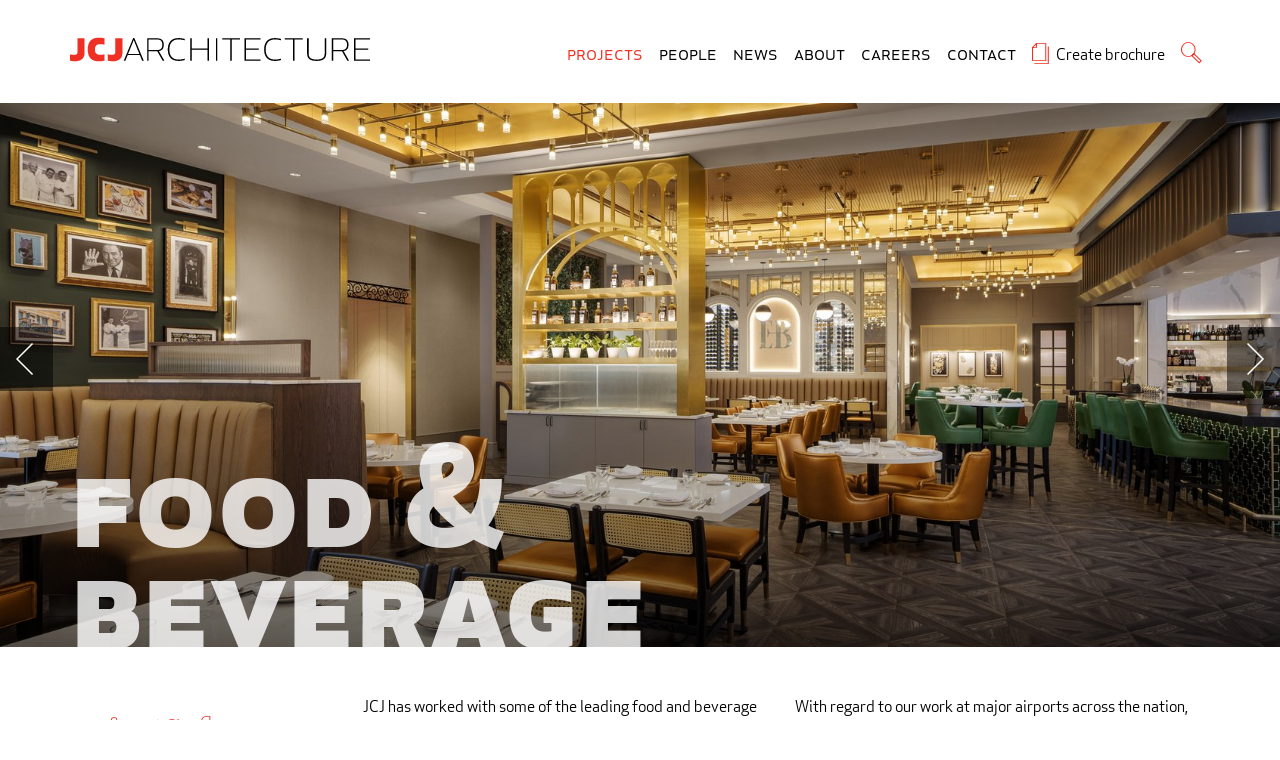

--- FILE ---
content_type: text/html; charset=utf-8
request_url: https://www.jcj.com/projects/food-beverage/?sort=alpha&filter=retail&display=list
body_size: 40390
content:
<!DOCTYPE html><!--[if lt IE 7 ]><html lang="en" class="no-js no-fonts ie6" itemscope itemtype="http://schema.org/WebPage"><![endif]--><!--[if IE 7 ]><html lang="en" class="no-js no-fonts ie7" itemscope itemtype="http://schema.org/WebPage"><![endif]--><!--[if IE 8 ]><html lang="en" class="no-js no-fonts ie8" itemscope itemtype="http://schema.org/WebPage"><![endif]--><!--[if IE 9 ]><html lang="en" class="no-js no-fonts ie9" itemscope itemtype="http://schema.org/WebPage"><![endif]--><html class="no-js no-fonts " itemscope="" itemtype="http://schema.org/WebPage" lang="en"><head><meta charset="utf-8"/><meta content="IE=edge" http-equiv="X-UA-Compatible"/><meta content="width=device-width, initial-scale=1" name="viewport"/><title>Food &amp; Beverage | JCJ Architecture</title><meta content="JCJ has worked with some of the leading food and beverage operators and retailers in the world to create unique..." name="description"/><meta content="" name="keywords"/><meta content="Food &amp; Beverage" property="og:title"/><meta content="JCJ has worked with some of the leading food and beverage operators and retailers in the world to create unique..." property="og:description"/><meta content="article" property="og:type"/><meta content="https://www.jcj.com/projects/food-beverage/?sort=alpha&amp;filter=retail&amp;display=list" property="og:url"/><meta content="JCJ Architecture" property="og:site_name"/><meta content="https://jcj-prod.s3.amazonaws.com/media/CACHE/images/media/image/jcjarchitecture_caesarsnola_march2024_003_3k/a778c9f445967eab8abfa4159ca21a8e.jpg" property="og:image"/><meta content="summary" name="twitter:card"/><meta content="@jcjarchitecture" name="twitter:site"/><meta content="Food &amp; Beverage" name="twitter:title"/><meta content="JCJ has worked with some of the leading food and beverage operators and retailers in the world to create unique..." name="twitter:description"/><meta content="https://www.jcj.com/projects/food-beverage/?sort=alpha&amp;filter=retail&amp;display=list" name="twitter:url"/><meta content="https://jcj-prod.s3.amazonaws.com/media/CACHE/images/media/image/jcjarchitecture_caesarsnola_march2024_003_3k/a778c9f445967eab8abfa4159ca21a8e.jpg" name="twitter:image:src"/><meta content="@jcjarchitecture" name="twitter:creator"/><meta content="Food &amp; Beverage" itemprop="name"/><meta content="JCJ has worked with some of the leading food and beverage operators and retailers in the world to create unique..." itemprop="description"/><meta content="https://jcj-prod.s3.amazonaws.com/media/CACHE/images/media/image/jcjarchitecture_caesarsnola_march2024_003_3k/a778c9f445967eab8abfa4159ca21a8e.jpg" itemprop="image"/><link href="https://www.jcj.com/projects/food-beverage/?sort=alpha&amp;filter=retail&amp;display=list" rel="canonical"/><meta content="INDEX, FOLLOW" name="robots"/><link href="/apple-touch-icon-57x57.png?v=3" rel="apple-touch-icon" sizes="57x57"/><link href="/apple-touch-icon-60x60.png?v=3" rel="apple-touch-icon" sizes="60x60"/><link href="/apple-touch-icon-72x72.png?v=3" rel="apple-touch-icon" sizes="72x72"/><link href="/apple-touch-icon-76x76.png?v=3" rel="apple-touch-icon" sizes="76x76"/><link href="/apple-touch-icon-114x114.png?v=3" rel="apple-touch-icon" sizes="114x114"/><link href="/apple-touch-icon-120x120.png?v=3" rel="apple-touch-icon" sizes="120x120"/><link href="/apple-touch-icon-144x144.png?v=3" rel="apple-touch-icon" sizes="144x144"/><link href="/apple-touch-icon-152x152.png?v=3" rel="apple-touch-icon" sizes="152x152"/><link href="/apple-touch-icon-180x180.png?v=3" rel="apple-touch-icon" sizes="180x180"/><link href="/favicon-32x32.png?v=3" rel="icon" sizes="32x32" type="image/png"/><link href="/android-chrome-192x192.png?v=3" rel="icon" sizes="192x192" type="image/png"/><link href="/favicon-16x16.png?v=3" rel="icon" sizes="16x16" type="image/png"/><link href="/manifest.json?v=3" rel="manifest"/><meta content="#ff001d" name="msapplication-TileColor"/><meta content="/mstile-144x144.png?v=3" name="msapplication-TileImage"/><meta content="#ffffff" name="theme-color"/><link href="/news/feed/" rel="alternate" title="RSS Feed for JCJ Architecture" type="application/rss+xml"/><script type="text/javascript">
//INLINED FOR ENHANCED LOADING
/* Modernizr 2.7.1 (Custom Build) | MIT & BSD
 * Build: http://modernizr.com/download/#[base64]
 */
;window.Modernizr=function(a,b,c){function D(a){j.cssText=a}function E(a,b){return D(n.join(a+";")+(b||""))}function F(a,b){return typeof a===b}function G(a,b){return!!~(""+a).indexOf(b)}function H(a,b){for(var d in a){var e=a[d];if(!G(e,"-")&&j[e]!==c)return b=="pfx"?e:!0}return!1}function I(a,b,d){for(var e in a){var f=b[a[e]];if(f!==c)return d===!1?a[e]:F(f,"function")?f.bind(d||b):f}return!1}function J(a,b,c){var d=a.charAt(0).toUpperCase()+a.slice(1),e=(a+" "+p.join(d+" ")+d).split(" ");return F(b,"string")||F(b,"undefined")?H(e,b):(e=(a+" "+q.join(d+" ")+d).split(" "),I(e,b,c))}function K(){e.input=function(c){for(var d=0,e=c.length;d<e;d++)u[c[d]]=c[d]in k;return u.list&&(u.list=!!b.createElement("datalist")&&!!a.HTMLDataListElement),u}("autocomplete autofocus list placeholder max min multiple pattern required step".split(" ")),e.inputtypes=function(a){for(var d=0,e,f,h,i=a.length;d<i;d++)k.setAttribute("type",f=a[d]),e=k.type!=="text",e&&(k.value=l,k.style.cssText="position:absolute;visibility:hidden;",/^range$/.test(f)&&k.style.WebkitAppearance!==c?(g.appendChild(k),h=b.defaultView,e=h.getComputedStyle&&h.getComputedStyle(k,null).WebkitAppearance!=="textfield"&&k.offsetHeight!==0,g.removeChild(k)):/^(search|tel)$/.test(f)||(/^(url|email)$/.test(f)?e=k.checkValidity&&k.checkValidity()===!1:e=k.value!=l)),t[a[d]]=!!e;return t}("search tel url email datetime date month week time datetime-local number range color".split(" "))}var d="2.7.1",e={},f=!0,g=b.documentElement,h="modernizr",i=b.createElement(h),j=i.style,k=b.createElement("input"),l=":)",m={}.toString,n=" -webkit- -moz- -o- -ms- ".split(" "),o="Webkit Moz O ms",p=o.split(" "),q=o.toLowerCase().split(" "),r={svg:"http://www.w3.org/2000/svg"},s={},t={},u={},v=[],w=v.slice,x,y=function(a,c,d,e){var f,i,j,k,l=b.createElement("div"),m=b.body,n=m||b.createElement("body");if(parseInt(d,10))while(d--)j=b.createElement("div"),j.id=e?e[d]:h+(d+1),l.appendChild(j);return f=["&#173;",'<style id="s',h,'">',a,"</style>"].join(""),l.id=h,(m?l:n).innerHTML+=f,n.appendChild(l),m||(n.style.background="",n.style.overflow="hidden",k=g.style.overflow,g.style.overflow="hidden",g.appendChild(n)),i=c(l,a),m?l.parentNode.removeChild(l):(n.parentNode.removeChild(n),g.style.overflow=k),!!i},z=function(b){var c=a.matchMedia||a.msMatchMedia;if(c)return c(b).matches;var d;return y("@media "+b+" { #"+h+" { position: absolute; } }",function(b){d=(a.getComputedStyle?getComputedStyle(b,null):b.currentStyle)["position"]=="absolute"}),d},A=function(){function d(d,e){e=e||b.createElement(a[d]||"div"),d="on"+d;var f=d in e;return f||(e.setAttribute||(e=b.createElement("div")),e.setAttribute&&e.removeAttribute&&(e.setAttribute(d,""),f=F(e[d],"function"),F(e[d],"undefined")||(e[d]=c),e.removeAttribute(d))),e=null,f}var a={select:"input",change:"input",submit:"form",reset:"form",error:"img",load:"img",abort:"img"};return d}(),B={}.hasOwnProperty,C;!F(B,"undefined")&&!F(B.call,"undefined")?C=function(a,b){return B.call(a,b)}:C=function(a,b){return b in a&&F(a.constructor.prototype[b],"undefined")},Function.prototype.bind||(Function.prototype.bind=function(b){var c=this;if(typeof c!="function")throw new TypeError;var d=w.call(arguments,1),e=function(){if(this instanceof e){var a=function(){};a.prototype=c.prototype;var f=new a,g=c.apply(f,d.concat(w.call(arguments)));return Object(g)===g?g:f}return c.apply(b,d.concat(w.call(arguments)))};return e}),s.flexbox=function(){return J("flexWrap")},s.canvas=function(){var a=b.createElement("canvas");return!!a.getContext&&!!a.getContext("2d")},s.canvastext=function(){return!!e.canvas&&!!F(b.createElement("canvas").getContext("2d").fillText,"function")},s.webgl=function(){return!!a.WebGLRenderingContext},s.touch=function(){var c;return"ontouchstart"in a||a.DocumentTouch&&b instanceof DocumentTouch?c=!0:y(["@media (",n.join("touch-enabled),("),h,")","{#modernizr{top:9px;position:absolute}}"].join(""),function(a){c=a.offsetTop===9}),c},s.geolocation=function(){return"geolocation"in navigator},s.postmessage=function(){return!!a.postMessage},s.websqldatabase=function(){return!!a.openDatabase},s.indexedDB=function(){return!!J("indexedDB",a)},s.hashchange=function(){return A("hashchange",a)&&(b.documentMode===c||b.documentMode>7)},s.history=function(){return!!a.history&&!!history.pushState},s.draganddrop=function(){var a=b.createElement("div");return"draggable"in a||"ondragstart"in a&&"ondrop"in a},s.websockets=function(){return"WebSocket"in a||"MozWebSocket"in a},s.rgba=function(){return D("background-color:rgba(150,255,150,.5)"),G(j.backgroundColor,"rgba")},s.hsla=function(){return D("background-color:hsla(120,40%,100%,.5)"),G(j.backgroundColor,"rgba")||G(j.backgroundColor,"hsla")},s.multiplebgs=function(){return D("background:url(https://),url(https://),red url(https://)"),/(url\s*\(.*?){3}/.test(j.background)},s.backgroundsize=function(){return J("backgroundSize")},s.borderimage=function(){return J("borderImage")},s.borderradius=function(){return J("borderRadius")},s.boxshadow=function(){return J("boxShadow")},s.textshadow=function(){return b.createElement("div").style.textShadow===""},s.opacity=function(){return E("opacity:.55"),/^0.55$/.test(j.opacity)},s.cssanimations=function(){return J("animationName")},s.csscolumns=function(){return J("columnCount")},s.cssgradients=function(){var a="background-image:",b="gradient(linear,left top,right bottom,from(#9f9),to(white));",c="linear-gradient(left top,#9f9, white);";return D((a+"-webkit- ".split(" ").join(b+a)+n.join(c+a)).slice(0,-a.length)),G(j.backgroundImage,"gradient")},s.cssreflections=function(){return J("boxReflect")},s.csstransforms=function(){return!!J("transform")},s.csstransforms3d=function(){var a=!!J("perspective");return a&&"webkitPerspective"in g.style&&y("@media (transform-3d),(-webkit-transform-3d){#modernizr{left:9px;position:absolute;height:3px;}}",function(b,c){a=b.offsetLeft===9&&b.offsetHeight===3}),a},s.csstransitions=function(){return J("transition")},s.fontface=function(){var a;return y('@font-face {font-family:"font";src:url("https://")}',function(c,d){var e=b.getElementById("smodernizr"),f=e.sheet||e.styleSheet,g=f?f.cssRules&&f.cssRules[0]?f.cssRules[0].cssText:f.cssText||"":"";a=/src/i.test(g)&&g.indexOf(d.split(" ")[0])===0}),a},s.generatedcontent=function(){var a;return y(["#",h,"{font:0/0 a}#",h,':after{content:"',l,'";visibility:hidden;font:3px/1 a}'].join(""),function(b){a=b.offsetHeight>=3}),a},s.video=function(){var a=b.createElement("video"),c=!1;try{if(c=!!a.canPlayType)c=new Boolean(c),c.ogg=a.canPlayType('video/ogg; codecs="theora"').replace(/^no$/,""),c.h264=a.canPlayType('video/mp4; codecs="avc1.42E01E"').replace(/^no$/,""),c.webm=a.canPlayType('video/webm; codecs="vp8, vorbis"').replace(/^no$/,"")}catch(d){}return c},s.audio=function(){var a=b.createElement("audio"),c=!1;try{if(c=!!a.canPlayType)c=new Boolean(c),c.ogg=a.canPlayType('audio/ogg; codecs="vorbis"').replace(/^no$/,""),c.mp3=a.canPlayType("audio/mpeg;").replace(/^no$/,""),c.wav=a.canPlayType('audio/wav; codecs="1"').replace(/^no$/,""),c.m4a=(a.canPlayType("audio/x-m4a;")||a.canPlayType("audio/aac;")).replace(/^no$/,"")}catch(d){}return c},s.localstorage=function(){try{return localStorage.setItem(h,h),localStorage.removeItem(h),!0}catch(a){return!1}},s.sessionstorage=function(){try{return sessionStorage.setItem(h,h),sessionStorage.removeItem(h),!0}catch(a){return!1}},s.webworkers=function(){return!!a.Worker},s.applicationcache=function(){return!!a.applicationCache},s.svg=function(){return!!b.createElementNS&&!!b.createElementNS(r.svg,"svg").createSVGRect},s.inlinesvg=function(){var a=b.createElement("div");return a.innerHTML="<svg/>",(a.firstChild&&a.firstChild.namespaceURI)==r.svg},s.smil=function(){return!!b.createElementNS&&/SVGAnimate/.test(m.call(b.createElementNS(r.svg,"animate")))},s.svgclippaths=function(){return!!b.createElementNS&&/SVGClipPath/.test(m.call(b.createElementNS(r.svg,"clipPath")))};for(var L in s)C(s,L)&&(x=L.toLowerCase(),e[x]=s[L](),v.push((e[x]?"":"no-")+x));return e.input||K(),e.addTest=function(a,b){if(typeof a=="object")for(var d in a)C(a,d)&&e.addTest(d,a[d]);else{a=a.toLowerCase();if(e[a]!==c)return e;b=typeof b=="function"?b():b,typeof f!="undefined"&&f&&(g.className+=" "+(b?"":"no-")+a),e[a]=b}return e},D(""),i=k=null,function(a,b){function l(a,b){var c=a.createElement("p"),d=a.getElementsByTagName("head")[0]||a.documentElement;return c.innerHTML="x<style>"+b+"</style>",d.insertBefore(c.lastChild,d.firstChild)}function m(){var a=s.elements;return typeof a=="string"?a.split(" "):a}function n(a){var b=j[a[h]];return b||(b={},i++,a[h]=i,j[i]=b),b}function o(a,c,d){c||(c=b);if(k)return c.createElement(a);d||(d=n(c));var g;return d.cache[a]?g=d.cache[a].cloneNode():f.test(a)?g=(d.cache[a]=d.createElem(a)).cloneNode():g=d.createElem(a),g.canHaveChildren&&!e.test(a)&&!g.tagUrn?d.frag.appendChild(g):g}function p(a,c){a||(a=b);if(k)return a.createDocumentFragment();c=c||n(a);var d=c.frag.cloneNode(),e=0,f=m(),g=f.length;for(;e<g;e++)d.createElement(f[e]);return d}function q(a,b){b.cache||(b.cache={},b.createElem=a.createElement,b.createFrag=a.createDocumentFragment,b.frag=b.createFrag()),a.createElement=function(c){return s.shivMethods?o(c,a,b):b.createElem(c)},a.createDocumentFragment=Function("h,f","return function(){var n=f.cloneNode(),c=n.createElement;h.shivMethods&&("+m().join().replace(/[\w\-]+/g,function(a){return b.createElem(a),b.frag.createElement(a),'c("'+a+'")'})+");return n}")(s,b.frag)}function r(a){a||(a=b);var c=n(a);return s.shivCSS&&!g&&!c.hasCSS&&(c.hasCSS=!!l(a,"article,aside,dialog,figcaption,figure,footer,header,hgroup,main,nav,section{display:block}mark{background:#FF0;color:#000}template{display:none}")),k||q(a,c),a}var c="3.7.0",d=a.html5||{},e=/^<|^(?:button|map|select|textarea|object|iframe|option|optgroup)$/i,f=/^(?:a|b|code|div|fieldset|h1|h2|h3|h4|h5|h6|i|label|li|ol|p|q|span|strong|style|table|tbody|td|th|tr|ul)$/i,g,h="_html5shiv",i=0,j={},k;(function(){try{var a=b.createElement("a");a.innerHTML="<xyz></xyz>",g="hidden"in a,k=a.childNodes.length==1||function(){b.createElement("a");var a=b.createDocumentFragment();return typeof a.cloneNode=="undefined"||typeof a.createDocumentFragment=="undefined"||typeof a.createElement=="undefined"}()}catch(c){g=!0,k=!0}})();var s={elements:d.elements||"abbr article aside audio bdi canvas data datalist details dialog figcaption figure footer header hgroup main mark meter nav output progress section summary template time video",version:c,shivCSS:d.shivCSS!==!1,supportsUnknownElements:k,shivMethods:d.shivMethods!==!1,type:"default",shivDocument:r,createElement:o,createDocumentFragment:p};a.html5=s,r(b)}(this,b),e._version=d,e._prefixes=n,e._domPrefixes=q,e._cssomPrefixes=p,e.mq=z,e.hasEvent=A,e.testProp=function(a){return H([a])},e.testAllProps=J,e.testStyles=y,e.prefixed=function(a,b,c){return b?J(a,b,c):J(a,"pfx")},g.className=g.className.replace(/(^|\s)no-js(\s|$)/,"$1$2")+(f?" js "+v.join(" "):""),e}(this,this.document),function(a,b,c){function d(a){return"[object Function]"==o.call(a)}function e(a){return"string"==typeof a}function f(){}function g(a){return!a||"loaded"==a||"complete"==a||"uninitialized"==a}function h(){var a=p.shift();q=1,a?a.t?m(function(){("c"==a.t?B.injectCss:B.injectJs)(a.s,0,a.a,a.x,a.e,1)},0):(a(),h()):q=0}function i(a,c,d,e,f,i,j){function k(b){if(!o&&g(l.readyState)&&(u.r=o=1,!q&&h(),l.onload=l.onreadystatechange=null,b)){"img"!=a&&m(function(){t.removeChild(l)},50);for(var d in y[c])y[c].hasOwnProperty(d)&&y[c][d].onload()}}var j=j||B.errorTimeout,l=b.createElement(a),o=0,r=0,u={t:d,s:c,e:f,a:i,x:j};1===y[c]&&(r=1,y[c]=[]),"object"==a?l.data=c:(l.src=c,l.type=a),l.width=l.height="0",l.onerror=l.onload=l.onreadystatechange=function(){k.call(this,r)},p.splice(e,0,u),"img"!=a&&(r||2===y[c]?(t.insertBefore(l,s?null:n),m(k,j)):y[c].push(l))}function j(a,b,c,d,f){return q=0,b=b||"j",e(a)?i("c"==b?v:u,a,b,this.i++,c,d,f):(p.splice(this.i++,0,a),1==p.length&&h()),this}function k(){var a=B;return a.loader={load:j,i:0},a}var l=b.documentElement,m=a.setTimeout,n=b.getElementsByTagName("script")[0],o={}.toString,p=[],q=0,r="MozAppearance"in l.style,s=r&&!!b.createRange().compareNode,t=s?l:n.parentNode,l=a.opera&&"[object Opera]"==o.call(a.opera),l=!!b.attachEvent&&!l,u=r?"object":l?"script":"img",v=l?"script":u,w=Array.isArray||function(a){return"[object Array]"==o.call(a)},x=[],y={},z={timeout:function(a,b){return b.length&&(a.timeout=b[0]),a}},A,B;B=function(a){function b(a){var a=a.split("!"),b=x.length,c=a.pop(),d=a.length,c={url:c,origUrl:c,prefixes:a},e,f,g;for(f=0;f<d;f++)g=a[f].split("="),(e=z[g.shift()])&&(c=e(c,g));for(f=0;f<b;f++)c=x[f](c);return c}function g(a,e,f,g,h){var i=b(a),j=i.autoCallback;i.url.split(".").pop().split("?").shift(),i.bypass||(e&&(e=d(e)?e:e[a]||e[g]||e[a.split("/").pop().split("?")[0]]),i.instead?i.instead(a,e,f,g,h):(y[i.url]?i.noexec=!0:y[i.url]=1,f.load(i.url,i.forceCSS||!i.forceJS&&"css"==i.url.split(".").pop().split("?").shift()?"c":c,i.noexec,i.attrs,i.timeout),(d(e)||d(j))&&f.load(function(){k(),e&&e(i.origUrl,h,g),j&&j(i.origUrl,h,g),y[i.url]=2})))}function h(a,b){function c(a,c){if(a){if(e(a))c||(j=function(){var a=[].slice.call(arguments);k.apply(this,a),l()}),g(a,j,b,0,h);else if(Object(a)===a)for(n in m=function(){var b=0,c;for(c in a)a.hasOwnProperty(c)&&b++;return b}(),a)a.hasOwnProperty(n)&&(!c&&!--m&&(d(j)?j=function(){var a=[].slice.call(arguments);k.apply(this,a),l()}:j[n]=function(a){return function(){var b=[].slice.call(arguments);a&&a.apply(this,b),l()}}(k[n])),g(a[n],j,b,n,h))}else!c&&l()}var h=!!a.test,i=a.load||a.both,j=a.callback||f,k=j,l=a.complete||f,m,n;c(h?a.yep:a.nope,!!i),i&&c(i)}var i,j,l=this.yepnope.loader;if(e(a))g(a,0,l,0);else if(w(a))for(i=0;i<a.length;i++)j=a[i],e(j)?g(j,0,l,0):w(j)?B(j):Object(j)===j&&h(j,l);else Object(a)===a&&h(a,l)},B.addPrefix=function(a,b){z[a]=b},B.addFilter=function(a){x.push(a)},B.errorTimeout=1e4,null==b.readyState&&b.addEventListener&&(b.readyState="loading",b.addEventListener("DOMContentLoaded",A=function(){b.removeEventListener("DOMContentLoaded",A,0),b.readyState="complete"},0)),a.yepnope=k(),a.yepnope.executeStack=h,a.yepnope.injectJs=function(a,c,d,e,i,j){var k=b.createElement("script"),l,o,e=e||B.errorTimeout;k.src=a;for(o in d)k.setAttribute(o,d[o]);c=j?h:c||f,k.onreadystatechange=k.onload=function(){!l&&g(k.readyState)&&(l=1,c(),k.onload=k.onreadystatechange=null)},m(function(){l||(l=1,c(1))},e),i?k.onload():n.parentNode.insertBefore(k,n)},a.yepnope.injectCss=function(a,c,d,e,g,i){var e=b.createElement("link"),j,c=i?h:c||f;e.href=a,e.rel="stylesheet",e.type="text/css";for(j in d)e.setAttribute(j,d[j]);g||(n.parentNode.insertBefore(e,n),m(c,0))}}(this,document),Modernizr.load=function(){yepnope.apply(window,[].slice.call(arguments,0))};
</script><meta content="00000000000000" name="google-site-verification"/><style type="text/css">html{box-sizing:border-box}*,*::after,*::before{box-sizing:inherit}@font-face{font-family:"icons";src:url("/static/jcj/fonts/jcj-icons.eot?bc4fc21d246a4dd34d0e4e0b219b31fb");src:url("/static/jcj/fonts/jcj-icons.eot?#iefix") format("embedded-opentype"),url("/static/jcj/fonts/jcj-icons.woff?bc4fc21d246a4dd34d0e4e0b219b31fb") format("woff"),url("/static/jcj/fonts/jcj-icons.ttf?bc4fc21d246a4dd34d0e4e0b219b31fb") format("truetype");font-weight:normal;font-style:normal}@font-face{font-family:"ApexNew";font-weight:100;font-style:normal;src:url("https://jcj-prod.s3.amazonaws.com/static/jcj/fonts/ApexNewOptimized/ApexNewWeb-Thin.eot");src:url("https://jcj-prod.s3.amazonaws.com/static/jcj/fonts/ApexNewOptimized/ApexNewWeb-Thin.eot?#iefix") format("embedded-opentype"),url("https://jcj-prod.s3.amazonaws.com/static/jcj/fonts/ApexNewOptimized/ApexNewWeb-Thin.woff") format("woff")}@font-face{font-family:"ApexNew";font-weight:100;font-style:italic;src:url("https://jcj-prod.s3.amazonaws.com/static/jcj/fonts/ApexNewOptimized/ApexNewWeb-ThinItalic.eot");src:url("https://jcj-prod.s3.amazonaws.com/static/jcj/fonts/ApexNewOptimized/ApexNewWeb-ThinItalic.eot?#iefix") format("embedded-opentype"),url("https://jcj-prod.s3.amazonaws.com/static/jcj/fonts/ApexNewOptimized/ApexNewWeb-ThinItalic.woff") format("woff")}@font-face{font-family:"ApexNew";font-weight:200;font-style:normal;src:url("https://jcj-prod.s3.amazonaws.com/static/jcj/fonts/ApexNewOptimized/ApexNewWeb-Light.eot");src:url("https://jcj-prod.s3.amazonaws.com/static/jcj/fonts/ApexNewOptimized/ApexNewWeb-Light.eot?#iefix") format("embedded-opentype"),url("https://jcj-prod.s3.amazonaws.com/static/jcj/fonts/ApexNewOptimized/ApexNewWeb-Light.woff") format("woff")}@font-face{font-family:"ApexNew";font-weight:200;font-style:italic;src:url("https://jcj-prod.s3.amazonaws.com/static/jcj/fonts/ApexNewOptimized/ApexNewWeb-LightItalic.eot");src:url("https://jcj-prod.s3.amazonaws.com/static/jcj/fonts/ApexNewOptimized/ApexNewWeb-LightItalic.eot?#iefix") format("embedded-opentype"),url("https://jcj-prod.s3.amazonaws.com/static/jcj/fonts/ApexNewOptimized/ApexNewWeb-LightItalic.woff") format("woff")}@font-face{font-family:"ApexNew";font-weight:400;font-style:normal;src:url("https://jcj-prod.s3.amazonaws.com/static/jcj/fonts/ApexNewOptimized/ApexNewWeb-Book.eot");src:url("https://jcj-prod.s3.amazonaws.com/static/jcj/fonts/ApexNewOptimized/ApexNewWeb-Book.eot?#iefix") format("embedded-opentype"),url("https://jcj-prod.s3.amazonaws.com/static/jcj/fonts/ApexNewOptimized/ApexNewWeb-Book.woff") format("woff")}@font-face{font-family:"ApexNew";font-weight:400;font-style:italic;src:url("https://jcj-prod.s3.amazonaws.com/static/jcj/fonts/ApexNewOptimized/ApexNewWeb-BookItalic.eot");src:url("https://jcj-prod.s3.amazonaws.com/static/jcj/fonts/ApexNewOptimized/ApexNewWeb-BookItalic.eot?#iefix") format("embedded-opentype"),url("https://jcj-prod.s3.amazonaws.com/static/jcj/fonts/ApexNewOptimized/ApexNewWeb-BookItalic.woff") format("woff")}@font-face{font-family:"ApexNewSC";font-weight:400;font-style:normal;font-variant:small-caps;src:url("https://jcj-prod.s3.amazonaws.com/static/jcj/fonts/ApexNewConverted/hinted-ApexJCJ-Revit-Book-SC.eot");src:url("https://jcj-prod.s3.amazonaws.com/static/jcj/fonts/ApexNewConverted/hinted-ApexJCJ-Revit-Book-SC.eot?#iefix") format("embedded-opentype"),url("https://jcj-prod.s3.amazonaws.com/static/jcj/fonts/ApexNewConverted/hinted-ApexJCJ-Revit-Book-SC.woff") format("woff")}@font-face{font-family:"ApexNew";font-weight:500;font-style:normal;src:url("https://jcj-prod.s3.amazonaws.com/static/jcj/fonts/ApexNewOptimized/ApexNewWeb-Medium.eot");src:url("https://jcj-prod.s3.amazonaws.com/static/jcj/fonts/ApexNewOptimized/ApexNewWeb-Medium.eot?#iefix") format("embedded-opentype"),url("https://jcj-prod.s3.amazonaws.com/static/jcj/fonts/ApexNewOptimized/ApexNewWeb-Medium.woff") format("woff")}@font-face{font-family:"ApexNew";font-weight:500;font-style:italic;src:url("https://jcj-prod.s3.amazonaws.com/static/jcj/fonts/ApexNewOptimized/ApexNewWeb-MediumItalic.eot");src:url("https://jcj-prod.s3.amazonaws.com/static/jcj/fonts/ApexNewOptimized/ApexNewWeb-MediumItalic.eot?#iefix") format("embedded-opentype"),url("https://jcj-prod.s3.amazonaws.com/static/jcj/fonts/ApexNewOptimized/ApexNewWeb-MediumItalic.woff") format("woff")}@font-face{font-family:"ApexNew";font-weight:700;font-style:normal;src:url("https://jcj-prod.s3.amazonaws.com/static/jcj/fonts/ApexNewConverted/hinted-ApexJCJ-Bold.eot");src:url("https://jcj-prod.s3.amazonaws.com/static/jcj/fonts/ApexNewConverted/hinted-ApexJCJ-Bold.eot?#iefix") format("embedded-opentype"),url("https://jcj-prod.s3.amazonaws.com/static/jcj/fonts/ApexNewConverted/hinted-ApexJCJ-Bold.woff") format("woff"),url("https://jcj-prod.s3.amazonaws.com/static/jcj/fonts/ApexNewConverted/hinted-ApexJCJ-Bold.ttf") format("truetype")}@font-face{font-family:"ApexNew";font-weight:700;font-style:italic;src:url("https://jcj-prod.s3.amazonaws.com/static/jcj/fonts/ApexNewConverted/hinted-ApexJCJ-BoldItalic.eot");src:url("https://jcj-prod.s3.amazonaws.com/static/jcj/fonts/ApexNewConverted/hinted-ApexJCJ-BoldItalic.eot?#iefix") format("embedded-opentype"),url("https://jcj-prod.s3.amazonaws.com/static/jcj/fonts/ApexNewConverted/hinted-ApexJCJ-BoldItalic.woff") format("woff"),url("https://jcj-prod.s3.amazonaws.com/static/jcj/fonts/ApexNewConverted/hinted-ApexJCJ-BoldItalic.ttf") format("truetype")}@font-face{font-family:"ApexNewSC";font-weight:700;font-style:normal;font-variant:small-caps;src:url("https://jcj-prod.s3.amazonaws.com/static/jcj/fonts/ApexNewConverted/hinted-ApexJCJ-Revit-Bold-SC.eot");src:url("https://jcj-prod.s3.amazonaws.com/static/jcj/fonts/ApexNewConverted/hinted-ApexJCJ-Revit-Bold-SC.eot?#iefix") format("embedded-opentype"),url("https://jcj-prod.s3.amazonaws.com/static/jcj/fonts/ApexNewConverted/hinted-ApexJCJ-Revit-Bold-SC.woff") format("woff"),url("https://jcj-prod.s3.amazonaws.com/static/jcj/fonts/ApexNewConverted/hinted-ApexJCJ-Revit-Bold-SC.ttf") format("truetype")}@font-face{font-family:"ApexNew";font-weight:800;font-style:normal;src:url("https://jcj-prod.s3.amazonaws.com/static/jcj/fonts/ApexNewOptimized/ApexNewWeb-Heavy.eot");src:url("https://jcj-prod.s3.amazonaws.com/static/jcj/fonts/ApexNewOptimized/ApexNewWeb-Heavy.eot?#iefix") format("embedded-opentype"),url("https://jcj-prod.s3.amazonaws.com/static/jcj/fonts/ApexNewOptimized/ApexNewWeb-Heavy.woff") format("woff")}@font-face{font-family:"ApexNew";font-weight:800;font-style:italic;src:url("https://jcj-prod.s3.amazonaws.com/static/jcj/fonts/ApexNewOptimized/ApexNewWeb-HeavyItalic.eot");src:url("https://jcj-prod.s3.amazonaws.com/static/jcj/fonts/ApexNewOptimized/ApexNewWeb-HeavyItalic.eot?#iefix") format("embedded-opentype"),url("https://jcj-prod.s3.amazonaws.com/static/jcj/fonts/ApexNewOptimized/ApexNewWeb-HeavyItalic.woff") format("woff")}@font-face{font-family:"ApexNew";font-weight:900;font-style:normal;src:url("https://jcj-prod.s3.amazonaws.com/static/jcj/fonts/ApexNewOptimized/ApexNewWeb-Ultra.eot");src:url("https://jcj-prod.s3.amazonaws.com/static/jcj/fonts/ApexNewOptimized/ApexNewWeb-Ultra.eot?#iefix") format("embedded-opentype"),url("https://jcj-prod.s3.amazonaws.com/static/jcj/fonts/ApexNewOptimized/ApexNewWeb-Ultra.woff") format("woff")}@font-face{font-family:"ApexNew";font-weight:900;font-style:italic;src:url("https://jcj-prod.s3.amazonaws.com/static/jcj/fonts/ApexNewOptimized/ApexNewWeb-UltraItalic.eot");src:url("https://jcj-prod.s3.amazonaws.com/static/jcj/fonts/ApexNewOptimized/ApexNewWeb-UltraItalic.eot?#iefix") format("embedded-opentype"),url("https://jcj-prod.s3.amazonaws.com/static/jcj/fonts/ApexNewOptimized/ApexNewWeb-UltraItalic.woff") format("woff")}/*! normalize.css v3.0.2 | MIT License | git.io/normalize -- NOTE: This has been customized; by nina@cgpartnersllc.com */html{font-family:sans-serif;-ms-text-size-adjust:100%;-webkit-text-size-adjust:100%}body,html{padding:0;margin:0}article,aside,details,figcaption,figure,footer,header,hgroup,main,menu,nav,section,summary{display:block}audio,canvas,progress,video{display:inline-block;vertical-align:baseline}audio:not([controls]){display:none;height:0}[hidden],template{display:none}a{background-color:transparent}a:active,a:hover{outline:0}abbr[title]{border-bottom:1px dotted}b,strong{font-weight:bold}dfn{font-style:italic}h1{font-size:2em;margin:0.67em 0}mark{background:#ff0;color:#000}small{font-size:80%}sub,sup{font-size:75%;line-height:0;position:relative;vertical-align:baseline}sup{top:-0.5em}sub{bottom:-0.25em}img{border:0}svg:not(:root){overflow:hidden}figure{margin:1em 40px}hr{-moz-box-sizing:content-box;box-sizing:content-box;height:0}pre{overflow:auto}code,kbd,pre,samp{font-family:monospace, monospace;font-size:1em}button,input,optgroup,select,textarea{color:inherit;font:inherit;margin:0}button{overflow:visible}button,select{text-transform:none}button,html input[type="button"],input[type="reset"],input[type="submit"]{-webkit-appearance:button;cursor:pointer}button[disabled],html input[disabled]{cursor:default}button::-moz-focus-inner,input::-moz-focus-inner{border:0;padding:0}input{line-height:normal}input[type="checkbox"],input[type="radio"]{box-sizing:border-box;padding:0}input[type="number"]::-webkit-inner-spin-button,input[type="number"]::-webkit-outer-spin-button{height:auto}input[type="search"]{-webkit-appearance:textfield;-moz-box-sizing:content-box;-webkit-box-sizing:content-box;box-sizing:content-box}input[type="search"]::-webkit-search-cancel-button,input[type="search"]::-webkit-search-decoration{-webkit-appearance:none}fieldset{border:1px solid #c0c0c0;margin:0 2px;padding:0.35em 0.625em 0.75em}legend{border:0;padding:0}textarea{overflow:auto}optgroup{font-weight:bold}table{border-collapse:collapse;border-spacing:0}td,th{padding:0}body,html{padding:0;margin:0;font-size:16px;-webkit-font-feature-settings:"kern","liga","pnum";-moz-font-feature-settings:"kern","liga","pnum";-ms-font-feature-settings:"kern","liga","pnum";font-feature-settings:"kern","liga","pnum";-webkit-font-smoothing:antialiased;font-family:"ApexNew","Helvetica",Arial,sans-serif;font-variant:none;font-feature-settings:inherit}.browser-chrome body,.browser-firefox body,.browser-chrome html,.browser-firefox html{font-variant:none}.browser-ie body,.browser-edge body,.browser-safari body,.browser-ie html,.browser-edge html,.browser-safari html{font-feature-settings:'smcp' 0}*{-webkit-box-sizing:border-box;-moz-box-sizing:border-box;box-sizing:border-box}a{-webkit-transition:color 0.1s linear;-moz-transition:color 0.1s linear;transition:color 0.1s linear;color:#ee3123;text-decoration:none}a:visited{color:#ee3123}.no-touch a:focus,.no-touch a:hover{color:#000}a:active{color:#000}a.active,a.parent-of-active{font-weight:bold}a:active,a:focus{outline:none}a .icon{margin:0 0.25em}a.button{-webkit-appearance:none;-moz-appearance:none;-ms-appearance:none;-o-appearance:none;appearance:none;border:none;border-radius:0;background-color:#fff;color:#000;border:1px solid #000;cursor:pointer;-webkit-font-smoothing:antialiased;text-decoration:none;user-select:none;white-space:nowrap;display:inline-block;padding:0.5em 1em;-webkit-transition:all 0.2s ease-in-out;-moz-transition:all 0.2s ease-in-out;transition:all 0.2s ease-in-out;display:inline-block}.no-touch a.button:hover,.no-touch a.button:focus{background-color:#231f20;color:#fff;border-color:#231f20;font-weight:normal}a.button:active,a.button.active,a.button.parent-of-active{background-color:#231f20;color:#fff;border-color:#231f20;font-weight:normal}a.button:active,a.button:focus{outline:none}a.button:disabled,a.button.disabled{cursor:not-allowed;opacity:0.5}a.button.red{background-color:#ee3123;border:none;color:#fff;font-family:"ApexNewSC","ApexNew","Helvetica",Arial,sans-serif}.browser-chrome a.button.red,.browser-firefox a.button.red{font-variant:small-caps}.browser-ie a.button.red,.browser-edge a.button.red,.browser-safari a.button.red{font-feature-settings:'smcp' 1}a.button.red:hover,a.button.red:active,a.button.red:focus,a.button.red.active{background-color:#231f20}button,input[type="button"],input[type="reset"],input[type="submit"],button,a.button{-webkit-appearance:none;-moz-appearance:none;-ms-appearance:none;-o-appearance:none;appearance:none;border:none;border-radius:0;background-color:#fff;color:#000;border:1px solid #000;cursor:pointer;-webkit-font-smoothing:antialiased;text-decoration:none;user-select:none;white-space:nowrap;display:inline-block;padding:0.5em 1em;-webkit-transition:all 0.2s ease-in-out;-moz-transition:all 0.2s ease-in-out;transition:all 0.2s ease-in-out;padding:0.35em 0.75em;letter-spacing:0.5px}.no-touch button:hover,.no-touch button:focus,.no-touch input[type="button"]:hover,.no-touch input[type="button"]:focus,.no-touch input[type="reset"]:hover,.no-touch input[type="reset"]:focus,.no-touch input[type="submit"]:hover,.no-touch input[type="submit"]:focus,.no-touch button:hover,.no-touch button:focus,.no-touch a.button:hover,.no-touch a.button:focus{background-color:#231f20;color:#fff;border-color:#231f20;font-weight:normal}button:active,button.active,button.parent-of-active,input[type="button"]:active,input[type="button"].active,input[type="button"].parent-of-active,input[type="reset"]:active,input[type="reset"].active,input[type="reset"].parent-of-active,input[type="submit"]:active,input[type="submit"].active,input[type="submit"].parent-of-active,button:active,button.active,button.parent-of-active,a.button:active,a.button.active,a.button.parent-of-active{background-color:#231f20;color:#fff;border-color:#231f20;font-weight:normal}button:active,button:focus,input[type="button"]:active,input[type="button"]:focus,input[type="reset"]:active,input[type="reset"]:focus,input[type="submit"]:active,input[type="submit"]:focus,button:active,button:focus,a.button:active,a.button:focus{outline:none}button:disabled,button.disabled,input[type="button"]:disabled,input[type="button"].disabled,input[type="reset"]:disabled,input[type="reset"].disabled,input[type="submit"]:disabled,input[type="submit"].disabled,button:disabled,button.disabled,a.button:disabled,a.button.disabled{cursor:not-allowed;opacity:0.5}button.fixed-width,input[type="button"].fixed-width,input[type="reset"].fixed-width,input[type="submit"].fixed-width,button.fixed-width,a.button.fixed-width{width:300px;text-align:center}button.caps,input[type="button"].caps,input[type="reset"].caps,input[type="submit"].caps,button.caps,a.button.caps{text-transform:uppercase}button.icon-right .icon,input[type="button"].icon-right .icon,input[type="reset"].icon-right .icon,input[type="submit"].icon-right .icon,button.icon-right .icon,a.button.icon-right .icon{margin-left:0.25rem}button.icon-left .icon,input[type="button"].icon-left .icon,input[type="reset"].icon-left .icon,input[type="submit"].icon-left .icon,button.icon-left .icon,a.button.icon-left .icon{margin-right:0.25rem}nav>ul>li{display:inline-block;list-style-type:none}nav>ul>li>a{display:inline-block}button:active>span,button:focus>span{position:relative;top:0;left:0}::-webkit-input-placeholder{color:#231f20}::-moz-placeholder{color:#231f20}:-ms-input-placeholder{color:#231f20}:-moz-placeholder{color:#231f20}::-ms-clear{display:none}input{-webkit-transition:all 400ms ease;-moz-transition:all 400ms ease;transition:all 400ms ease;outline:none;border:1px solid #a2a1a2;background-color:#fff;padding:0.35em 0.75em}input:focus{border:1px solid #231f20}input,textarea{color:#ee3123;text-shadow:0px 0px 0px #000;-webkit-text-fill-color:transparent}input::-webkit-input-placeholder,textarea::-webkit-input-placeholder{color:#231f20;text-shadow:none;-webkit-text-fill-color:initial}input::selection{background-color:#a2a1a2}input::-moz-selection{background-color:#a2a1a2}textarea::selection{background-color:#a2a1a2}textarea::-moz-selection{background-color:#a2a1a2}.icon{font-family:"icons";display:inline-block;vertical-align:middle;line-height:1;font-weight:normal;font-style:normal;speak:none;text-decoration:inherit;text-transform:none;text-rendering:auto;-webkit-font-smoothing:antialiased;-moz-osx-font-smoothing:grayscale}.icon.xsmall{font-size:0.5rem}.icon.small{font-size:0.75rem}.icon.medium{font-size:1.5rem}.icon.large{font-size:2rem}.icon_angle_down_heavy{font-family:"icons";display:inline-block;vertical-align:middle;line-height:1;font-weight:normal;font-style:normal;speak:none;text-decoration:inherit;text-transform:none;text-rendering:auto;-webkit-font-smoothing:antialiased;-moz-osx-font-smoothing:grayscale}.icon_angle_down_heavy:before{content:"\f101"}.icon_angle_down_light{font-family:"icons";display:inline-block;vertical-align:middle;line-height:1;font-weight:normal;font-style:normal;speak:none;text-decoration:inherit;text-transform:none;text-rendering:auto;-webkit-font-smoothing:antialiased;-moz-osx-font-smoothing:grayscale}.icon_angle_down_light:before{content:"\f102"}.icon_angle_down{font-family:"icons";display:inline-block;vertical-align:middle;line-height:1;font-weight:normal;font-style:normal;speak:none;text-decoration:inherit;text-transform:none;text-rendering:auto;-webkit-font-smoothing:antialiased;-moz-osx-font-smoothing:grayscale}.icon_angle_down:before{content:"\f103"}.icon_angle_left_heavy{font-family:"icons";display:inline-block;vertical-align:middle;line-height:1;font-weight:normal;font-style:normal;speak:none;text-decoration:inherit;text-transform:none;text-rendering:auto;-webkit-font-smoothing:antialiased;-moz-osx-font-smoothing:grayscale}.icon_angle_left_heavy:before{content:"\f104"}.icon_angle_left_light{font-family:"icons";display:inline-block;vertical-align:middle;line-height:1;font-weight:normal;font-style:normal;speak:none;text-decoration:inherit;text-transform:none;text-rendering:auto;-webkit-font-smoothing:antialiased;-moz-osx-font-smoothing:grayscale}.icon_angle_left_light:before{content:"\f105"}.icon_angle_left{font-family:"icons";display:inline-block;vertical-align:middle;line-height:1;font-weight:normal;font-style:normal;speak:none;text-decoration:inherit;text-transform:none;text-rendering:auto;-webkit-font-smoothing:antialiased;-moz-osx-font-smoothing:grayscale}.icon_angle_left:before{content:"\f106"}.icon_angle_right_heavy{font-family:"icons";display:inline-block;vertical-align:middle;line-height:1;font-weight:normal;font-style:normal;speak:none;text-decoration:inherit;text-transform:none;text-rendering:auto;-webkit-font-smoothing:antialiased;-moz-osx-font-smoothing:grayscale}.icon_angle_right_heavy:before{content:"\f107"}.icon_angle_right_light{font-family:"icons";display:inline-block;vertical-align:middle;line-height:1;font-weight:normal;font-style:normal;speak:none;text-decoration:inherit;text-transform:none;text-rendering:auto;-webkit-font-smoothing:antialiased;-moz-osx-font-smoothing:grayscale}.icon_angle_right_light:before{content:"\f108"}.icon_angle_right{font-family:"icons";display:inline-block;vertical-align:middle;line-height:1;font-weight:normal;font-style:normal;speak:none;text-decoration:inherit;text-transform:none;text-rendering:auto;-webkit-font-smoothing:antialiased;-moz-osx-font-smoothing:grayscale}.icon_angle_right:before{content:"\f109"}.icon_angle_up_heavy{font-family:"icons";display:inline-block;vertical-align:middle;line-height:1;font-weight:normal;font-style:normal;speak:none;text-decoration:inherit;text-transform:none;text-rendering:auto;-webkit-font-smoothing:antialiased;-moz-osx-font-smoothing:grayscale}.icon_angle_up_heavy:before{content:"\f10a"}.icon_angle_up_light{font-family:"icons";display:inline-block;vertical-align:middle;line-height:1;font-weight:normal;font-style:normal;speak:none;text-decoration:inherit;text-transform:none;text-rendering:auto;-webkit-font-smoothing:antialiased;-moz-osx-font-smoothing:grayscale}.icon_angle_up_light:before{content:"\f10b"}.icon_angle_up{font-family:"icons";display:inline-block;vertical-align:middle;line-height:1;font-weight:normal;font-style:normal;speak:none;text-decoration:inherit;text-transform:none;text-rendering:auto;-webkit-font-smoothing:antialiased;-moz-osx-font-smoothing:grayscale}.icon_angle_up:before{content:"\f10c"}.icon_brochure{font-family:"icons";display:inline-block;vertical-align:middle;line-height:1;font-weight:normal;font-style:normal;speak:none;text-decoration:inherit;text-transform:none;text-rendering:auto;-webkit-font-smoothing:antialiased;-moz-osx-font-smoothing:grayscale}.icon_brochure:before{content:"\f10d"}.icon_circle_filled{font-family:"icons";display:inline-block;vertical-align:middle;line-height:1;font-weight:normal;font-style:normal;speak:none;text-decoration:inherit;text-transform:none;text-rendering:auto;-webkit-font-smoothing:antialiased;-moz-osx-font-smoothing:grayscale}.icon_circle_filled:before{content:"\f10e"}.icon_circle{font-family:"icons";display:inline-block;vertical-align:middle;line-height:1;font-weight:normal;font-style:normal;speak:none;text-decoration:inherit;text-transform:none;text-rendering:auto;-webkit-font-smoothing:antialiased;-moz-osx-font-smoothing:grayscale}.icon_circle:before{content:"\f10f"}.icon_close{font-family:"icons";display:inline-block;vertical-align:middle;line-height:1;font-weight:normal;font-style:normal;speak:none;text-decoration:inherit;text-transform:none;text-rendering:auto;-webkit-font-smoothing:antialiased;-moz-osx-font-smoothing:grayscale}.icon_close:before{content:"\f110"}.icon_collage{font-family:"icons";display:inline-block;vertical-align:middle;line-height:1;font-weight:normal;font-style:normal;speak:none;text-decoration:inherit;text-transform:none;text-rendering:auto;-webkit-font-smoothing:antialiased;-moz-osx-font-smoothing:grayscale}.icon_collage:before{content:"\f111"}.icon_download{font-family:"icons";display:inline-block;vertical-align:middle;line-height:1;font-weight:normal;font-style:normal;speak:none;text-decoration:inherit;text-transform:none;text-rendering:auto;-webkit-font-smoothing:antialiased;-moz-osx-font-smoothing:grayscale}.icon_download:before{content:"\f112"}.icon_email{font-family:"icons";display:inline-block;vertical-align:middle;line-height:1;font-weight:normal;font-style:normal;speak:none;text-decoration:inherit;text-transform:none;text-rendering:auto;-webkit-font-smoothing:antialiased;-moz-osx-font-smoothing:grayscale}.icon_email:before{content:"\f113"}.icon_facebook{font-family:"icons";display:inline-block;vertical-align:middle;line-height:1;font-weight:normal;font-style:normal;speak:none;text-decoration:inherit;text-transform:none;text-rendering:auto;-webkit-font-smoothing:antialiased;-moz-osx-font-smoothing:grayscale}.icon_facebook:before{content:"\f114"}.icon_instagram{font-family:"icons";display:inline-block;vertical-align:middle;line-height:1;font-weight:normal;font-style:normal;speak:none;text-decoration:inherit;text-transform:none;text-rendering:auto;-webkit-font-smoothing:antialiased;-moz-osx-font-smoothing:grayscale}.icon_instagram:before{content:"\f115"}.icon_linkedin{font-family:"icons";display:inline-block;vertical-align:middle;line-height:1;font-weight:normal;font-style:normal;speak:none;text-decoration:inherit;text-transform:none;text-rendering:auto;-webkit-font-smoothing:antialiased;-moz-osx-font-smoothing:grayscale}.icon_linkedin:before{content:"\f116"}.icon_list_view{font-family:"icons";display:inline-block;vertical-align:middle;line-height:1;font-weight:normal;font-style:normal;speak:none;text-decoration:inherit;text-transform:none;text-rendering:auto;-webkit-font-smoothing:antialiased;-moz-osx-font-smoothing:grayscale}.icon_list_view:before{content:"\f117"}.icon_logo{font-family:"icons";display:inline-block;vertical-align:middle;line-height:1;font-weight:normal;font-style:normal;speak:none;text-decoration:inherit;text-transform:none;text-rendering:auto;-webkit-font-smoothing:antialiased;-moz-osx-font-smoothing:grayscale}.icon_logo:before{content:"\f118"}.icon_menu{font-family:"icons";display:inline-block;vertical-align:middle;line-height:1;font-weight:normal;font-style:normal;speak:none;text-decoration:inherit;text-transform:none;text-rendering:auto;-webkit-font-smoothing:antialiased;-moz-osx-font-smoothing:grayscale}.icon_menu:before{content:"\f119"}.icon_move{font-family:"icons";display:inline-block;vertical-align:middle;line-height:1;font-weight:normal;font-style:normal;speak:none;text-decoration:inherit;text-transform:none;text-rendering:auto;-webkit-font-smoothing:antialiased;-moz-osx-font-smoothing:grayscale}.icon_move:before{content:"\f11a"}.icon_play{font-family:"icons";display:inline-block;vertical-align:middle;line-height:1;font-weight:normal;font-style:normal;speak:none;text-decoration:inherit;text-transform:none;text-rendering:auto;-webkit-font-smoothing:antialiased;-moz-osx-font-smoothing:grayscale}.icon_play:before{content:"\f11b"}.icon_plus{font-family:"icons";display:inline-block;vertical-align:middle;line-height:1;font-weight:normal;font-style:normal;speak:none;text-decoration:inherit;text-transform:none;text-rendering:auto;-webkit-font-smoothing:antialiased;-moz-osx-font-smoothing:grayscale}.icon_plus:before{content:"\f11c"}.icon_search{font-family:"icons";display:inline-block;vertical-align:middle;line-height:1;font-weight:normal;font-style:normal;speak:none;text-decoration:inherit;text-transform:none;text-rendering:auto;-webkit-font-smoothing:antialiased;-moz-osx-font-smoothing:grayscale}.icon_search:before{content:"\f11d"}.icon_trash{font-family:"icons";display:inline-block;vertical-align:middle;line-height:1;font-weight:normal;font-style:normal;speak:none;text-decoration:inherit;text-transform:none;text-rendering:auto;-webkit-font-smoothing:antialiased;-moz-osx-font-smoothing:grayscale}.icon_trash:before{content:"\f11e"}.icon_twitter{font-family:"icons";display:inline-block;vertical-align:middle;line-height:1;font-weight:normal;font-style:normal;speak:none;text-decoration:inherit;text-transform:none;text-rendering:auto;-webkit-font-smoothing:antialiased;-moz-osx-font-smoothing:grayscale}.icon_twitter:before{content:"\f11f"}dl dd{margin:0}hr{border-bottom:solid 1px #bcbec0;border-left:none;border-right:none;border-top:none;clear:both;margin:1em 0}img,picture{margin:0;max-width:100%}figure{padding:0;margin:0}figure img,figure video{width:100%;max-width:100%;height:auto}address{font-style:normal}iframe{width:100%}blockquote{font-size:1.2575rem;margin-left:0;margin-right:0;margin-top:0;width:80%}@media screen and (min-width: 480px){blockquote{font-size:1.505rem}}@media screen and (min-width: 768px){blockquote{font-size:1.7525rem}}@media screen and (min-width: 992px){blockquote{font-size:2rem}}blockquote>p:first-of-type{text-indent:-0.251em;margin-top:0}blockquote>p:first-of-type:before{content:open-quote}blockquote>p:last-of-type:after{content:close-quote}blockquote cite:before{content:"\2014"}time{font-family:"ApexNewSC","ApexNew","Helvetica",Arial,sans-serif;font-variant-numeric:oldstyle-nums;color:#231f20}.browser-chrome time,.browser-firefox time{font-variant:small-caps}.browser-ie time,.browser-edge time,.browser-safari time{font-feature-settings:'smcp' 1}table{-webkit-font-feature-settings:"kern","liga","tnum";-moz-font-feature-settings:"kern","liga","tnum";-ms-font-feature-settings:"kern","liga","tnum";font-feature-settings:"kern","liga","tnum";border-collapse:collapse;table-layout:fixed}table th{padding:10px}table th.sorting,table th.sorting_asc,table th.sorting_desc{position:relative;font-family:"icons";display:inline-block;vertical-align:middle;line-height:1;font-weight:normal;font-style:normal;speak:none;text-decoration:inherit;text-transform:none;text-rendering:auto;-webkit-font-smoothing:antialiased;-moz-osx-font-smoothing:grayscale;background:transparent;width:auto;cursor:pointer;cursor:hand}table th.sorting:before,table th.sorting_asc:before,table th.sorting_desc:before{position:absolute;right:3px}table th.sorting:before{content:"\f0dc"}table th.sorting_asc:before{content:"\f0de"}table th.sorting_desc:before{content:"\f0dd"}table td{padding:10px}table.striped tbody{border:1px solid #e6e7e8}table.striped tbody tr:nth-child(odd){background-color:#e6e7e8}table.striped thead{border:1px solid #e6e7e8}table.striped thead tr{background-color:#231f20;color:#fff;text-transform:uppercase;color:#fff}table.striped thead tr th{font-weight:normal}table.striped tfoot{border:1px solid #e6e7e8}table.striped tfoot tr{background-color:#fff;font-weight:bold}.container{margin-right:auto;margin-left:auto;padding-left:32px;padding-right:32px}.container::after{clear:both;content:"";display:table}@media (min-width: 768px){.container{width:784px}}@media (min-width: 992px){.container{width:1004px}}@media (min-width: 1200px){.container{width:1204px}}.container-fluid{margin-right:auto;margin-left:auto;padding-left:32px;padding-right:32px}.container-fluid::after{clear:both;content:"";display:table}.row{margin-left:-32px;margin-right:-32px;margin-left:-1rem;margin-right:-1rem}.row::after{clear:both;content:"";display:table}.col-xs-1,.col-sm-1,.col-md-1,.col-lg-1,.col-xs-2,.col-sm-2,.col-md-2,.col-lg-2,.col-xs-3,.col-sm-3,.col-md-3,.col-lg-3,.col-xs-4,.col-sm-4,.col-md-4,.col-lg-4,.col-xs-5,.col-sm-5,.col-md-5,.col-lg-5,.col-xs-6,.col-sm-6,.col-md-6,.col-lg-6,.col-xs-7,.col-sm-7,.col-md-7,.col-lg-7,.col-xs-8,.col-sm-8,.col-md-8,.col-lg-8,.col-xs-9,.col-sm-9,.col-md-9,.col-lg-9,.col-xs-10,.col-sm-10,.col-md-10,.col-lg-10,.col-xs-11,.col-sm-11,.col-md-11,.col-lg-11,.col-xs-12,.col-sm-12,.col-md-12,.col-lg-12{position:relative;min-height:1px;padding-left:32px;padding-right:32px}.col-xxs-1,.col-xxs-2,.col-xxs-3,.col-xxs-4,.col-xxs-5,.col-xxs-6,.col-xxs-7,.col-xxs-8,.col-xxs-9,.col-xxs-10,.col-xxs-11,.col-xxs-12{float:left}.col-xxs-1{width:8.33333%}.col-xxs-2{width:16.66667%}.col-xxs-3{width:25%}.col-xxs-4{width:33.33333%}.col-xxs-5{width:41.66667%}.col-xxs-6{width:50%}.col-xxs-7{width:58.33333%}.col-xxs-8{width:66.66667%}.col-xxs-9{width:75%}.col-xxs-10{width:83.33333%}.col-xxs-11{width:91.66667%}.col-xxs-12{width:100%}.col-xxs-pull-0{right:auto}.col-xxs-pull-1{right:8.33333%}.col-xxs-pull-2{right:16.66667%}.col-xxs-pull-3{right:25%}.col-xxs-pull-4{right:33.33333%}.col-xxs-pull-5{right:41.66667%}.col-xxs-pull-6{right:50%}.col-xxs-pull-7{right:58.33333%}.col-xxs-pull-8{right:66.66667%}.col-xxs-pull-9{right:75%}.col-xxs-pull-10{right:83.33333%}.col-xxs-pull-11{right:91.66667%}.col-xxs-pull-12{right:100%}.col-xxs-push-0{left:auto}.col-xxs-push-1{left:8.33333%}.col-xxs-push-2{left:16.66667%}.col-xxs-push-3{left:25%}.col-xxs-push-4{left:33.33333%}.col-xxs-push-5{left:41.66667%}.col-xxs-push-6{left:50%}.col-xxs-push-7{left:58.33333%}.col-xxs-push-8{left:66.66667%}.col-xxs-push-9{left:75%}.col-xxs-push-10{left:83.33333%}.col-xxs-push-11{left:91.66667%}.col-xxs-push-12{left:100%}.col-xxs-offset-0{margin-left:0%}.col-xxs-offset-1{margin-left:8.33333%}.col-xxs-offset-2{margin-left:16.66667%}.col-xxs-offset-3{margin-left:25%}.col-xxs-offset-4{margin-left:33.33333%}.col-xxs-offset-5{margin-left:41.66667%}.col-xxs-offset-6{margin-left:50%}.col-xxs-offset-7{margin-left:58.33333%}.col-xxs-offset-8{margin-left:66.66667%}.col-xxs-offset-9{margin-left:75%}.col-xxs-offset-10{margin-left:83.33333%}.col-xxs-offset-11{margin-left:91.66667%}.col-xxs-offset-12{margin-left:100%}@media (min-width: 480px){.col-xs-1,.col-xs-2,.col-xs-3,.col-xs-4,.col-xs-5,.col-xs-6,.col-xs-7,.col-xs-8,.col-xs-9,.col-xs-10,.col-xs-11,.col-xs-12{float:left}.col-xs-1{width:8.33333%}.col-xs-2{width:16.66667%}.col-xs-3{width:25%}.col-xs-4{width:33.33333%}.col-xs-5{width:41.66667%}.col-xs-6{width:50%}.col-xs-7{width:58.33333%}.col-xs-8{width:66.66667%}.col-xs-9{width:75%}.col-xs-10{width:83.33333%}.col-xs-11{width:91.66667%}.col-xs-12{width:100%}.col-xs-pull-0{right:auto}.col-xs-pull-1{right:8.33333%}.col-xs-pull-2{right:16.66667%}.col-xs-pull-3{right:25%}.col-xs-pull-4{right:33.33333%}.col-xs-pull-5{right:41.66667%}.col-xs-pull-6{right:50%}.col-xs-pull-7{right:58.33333%}.col-xs-pull-8{right:66.66667%}.col-xs-pull-9{right:75%}.col-xs-pull-10{right:83.33333%}.col-xs-pull-11{right:91.66667%}.col-xs-pull-12{right:100%}.col-xs-push-0{left:auto}.col-xs-push-1{left:8.33333%}.col-xs-push-2{left:16.66667%}.col-xs-push-3{left:25%}.col-xs-push-4{left:33.33333%}.col-xs-push-5{left:41.66667%}.col-xs-push-6{left:50%}.col-xs-push-7{left:58.33333%}.col-xs-push-8{left:66.66667%}.col-xs-push-9{left:75%}.col-xs-push-10{left:83.33333%}.col-xs-push-11{left:91.66667%}.col-xs-push-12{left:100%}.col-xs-offset-0{margin-left:0%}.col-xs-offset-1{margin-left:8.33333%}.col-xs-offset-2{margin-left:16.66667%}.col-xs-offset-3{margin-left:25%}.col-xs-offset-4{margin-left:33.33333%}.col-xs-offset-5{margin-left:41.66667%}.col-xs-offset-6{margin-left:50%}.col-xs-offset-7{margin-left:58.33333%}.col-xs-offset-8{margin-left:66.66667%}.col-xs-offset-9{margin-left:75%}.col-xs-offset-10{margin-left:83.33333%}.col-xs-offset-11{margin-left:91.66667%}.col-xs-offset-12{margin-left:100%}}@media (min-width: 768px){.col-sm-1,.col-sm-2,.col-sm-3,.col-sm-4,.col-sm-5,.col-sm-6,.col-sm-7,.col-sm-8,.col-sm-9,.col-sm-10,.col-sm-11,.col-sm-12{float:left}.col-sm-1{width:8.33333%}.col-sm-2{width:16.66667%}.col-sm-3{width:25%}.col-sm-4{width:33.33333%}.col-sm-5{width:41.66667%}.col-sm-6{width:50%}.col-sm-7{width:58.33333%}.col-sm-8{width:66.66667%}.col-sm-9{width:75%}.col-sm-10{width:83.33333%}.col-sm-11{width:91.66667%}.col-sm-12{width:100%}.col-sm-pull-0{right:auto}.col-sm-pull-1{right:8.33333%}.col-sm-pull-2{right:16.66667%}.col-sm-pull-3{right:25%}.col-sm-pull-4{right:33.33333%}.col-sm-pull-5{right:41.66667%}.col-sm-pull-6{right:50%}.col-sm-pull-7{right:58.33333%}.col-sm-pull-8{right:66.66667%}.col-sm-pull-9{right:75%}.col-sm-pull-10{right:83.33333%}.col-sm-pull-11{right:91.66667%}.col-sm-pull-12{right:100%}.col-sm-push-0{left:auto}.col-sm-push-1{left:8.33333%}.col-sm-push-2{left:16.66667%}.col-sm-push-3{left:25%}.col-sm-push-4{left:33.33333%}.col-sm-push-5{left:41.66667%}.col-sm-push-6{left:50%}.col-sm-push-7{left:58.33333%}.col-sm-push-8{left:66.66667%}.col-sm-push-9{left:75%}.col-sm-push-10{left:83.33333%}.col-sm-push-11{left:91.66667%}.col-sm-push-12{left:100%}.col-sm-offset-0{margin-left:0%}.col-sm-offset-1{margin-left:8.33333%}.col-sm-offset-2{margin-left:16.66667%}.col-sm-offset-3{margin-left:25%}.col-sm-offset-4{margin-left:33.33333%}.col-sm-offset-5{margin-left:41.66667%}.col-sm-offset-6{margin-left:50%}.col-sm-offset-7{margin-left:58.33333%}.col-sm-offset-8{margin-left:66.66667%}.col-sm-offset-9{margin-left:75%}.col-sm-offset-10{margin-left:83.33333%}.col-sm-offset-11{margin-left:91.66667%}.col-sm-offset-12{margin-left:100%}}@media (min-width: 992px){.col-md-1,.col-md-2,.col-md-3,.col-md-4,.col-md-5,.col-md-6,.col-md-7,.col-md-8,.col-md-9,.col-md-10,.col-md-11,.col-md-12{float:left}.col-md-1{width:8.33333%}.col-md-2{width:16.66667%}.col-md-3{width:25%}.col-md-4{width:33.33333%}.col-md-5{width:41.66667%}.col-md-6{width:50%}.col-md-7{width:58.33333%}.col-md-8{width:66.66667%}.col-md-9{width:75%}.col-md-10{width:83.33333%}.col-md-11{width:91.66667%}.col-md-12{width:100%}.col-md-pull-0{right:auto}.col-md-pull-1{right:8.33333%}.col-md-pull-2{right:16.66667%}.col-md-pull-3{right:25%}.col-md-pull-4{right:33.33333%}.col-md-pull-5{right:41.66667%}.col-md-pull-6{right:50%}.col-md-pull-7{right:58.33333%}.col-md-pull-8{right:66.66667%}.col-md-pull-9{right:75%}.col-md-pull-10{right:83.33333%}.col-md-pull-11{right:91.66667%}.col-md-pull-12{right:100%}.col-md-push-0{left:auto}.col-md-push-1{left:8.33333%}.col-md-push-2{left:16.66667%}.col-md-push-3{left:25%}.col-md-push-4{left:33.33333%}.col-md-push-5{left:41.66667%}.col-md-push-6{left:50%}.col-md-push-7{left:58.33333%}.col-md-push-8{left:66.66667%}.col-md-push-9{left:75%}.col-md-push-10{left:83.33333%}.col-md-push-11{left:91.66667%}.col-md-push-12{left:100%}.col-md-offset-0{margin-left:0%}.col-md-offset-1{margin-left:8.33333%}.col-md-offset-2{margin-left:16.66667%}.col-md-offset-3{margin-left:25%}.col-md-offset-4{margin-left:33.33333%}.col-md-offset-5{margin-left:41.66667%}.col-md-offset-6{margin-left:50%}.col-md-offset-7{margin-left:58.33333%}.col-md-offset-8{margin-left:66.66667%}.col-md-offset-9{margin-left:75%}.col-md-offset-10{margin-left:83.33333%}.col-md-offset-11{margin-left:91.66667%}.col-md-offset-12{margin-left:100%}}@media (min-width: 1200px){.col-lg-1,.col-lg-2,.col-lg-3,.col-lg-4,.col-lg-5,.col-lg-6,.col-lg-7,.col-lg-8,.col-lg-9,.col-lg-10,.col-lg-11,.col-lg-12{float:left}.col-lg-1{width:8.33333%}.col-lg-2{width:16.66667%}.col-lg-3{width:25%}.col-lg-4{width:33.33333%}.col-lg-5{width:41.66667%}.col-lg-6{width:50%}.col-lg-7{width:58.33333%}.col-lg-8{width:66.66667%}.col-lg-9{width:75%}.col-lg-10{width:83.33333%}.col-lg-11{width:91.66667%}.col-lg-12{width:100%}.col-lg-pull-0{right:auto}.col-lg-pull-1{right:8.33333%}.col-lg-pull-2{right:16.66667%}.col-lg-pull-3{right:25%}.col-lg-pull-4{right:33.33333%}.col-lg-pull-5{right:41.66667%}.col-lg-pull-6{right:50%}.col-lg-pull-7{right:58.33333%}.col-lg-pull-8{right:66.66667%}.col-lg-pull-9{right:75%}.col-lg-pull-10{right:83.33333%}.col-lg-pull-11{right:91.66667%}.col-lg-pull-12{right:100%}.col-lg-push-0{left:auto}.col-lg-push-1{left:8.33333%}.col-lg-push-2{left:16.66667%}.col-lg-push-3{left:25%}.col-lg-push-4{left:33.33333%}.col-lg-push-5{left:41.66667%}.col-lg-push-6{left:50%}.col-lg-push-7{left:58.33333%}.col-lg-push-8{left:66.66667%}.col-lg-push-9{left:75%}.col-lg-push-10{left:83.33333%}.col-lg-push-11{left:91.66667%}.col-lg-push-12{left:100%}.col-lg-offset-0{margin-left:0%}.col-lg-offset-1{margin-left:8.33333%}.col-lg-offset-2{margin-left:16.66667%}.col-lg-offset-3{margin-left:25%}.col-lg-offset-4{margin-left:33.33333%}.col-lg-offset-5{margin-left:41.66667%}.col-lg-offset-6{margin-left:50%}.col-lg-offset-7{margin-left:58.33333%}.col-lg-offset-8{margin-left:66.66667%}.col-lg-offset-9{margin-left:75%}.col-lg-offset-10{margin-left:83.33333%}.col-lg-offset-11{margin-left:91.66667%}.col-lg-offset-12{margin-left:100%}}.col-xs-1,.col-sm-1,.col-md-1,.col-lg-1,.col-xs-2,.col-sm-2,.col-md-2,.col-lg-2,.col-xs-3,.col-sm-3,.col-md-3,.col-lg-3,.col-xs-4,.col-sm-4,.col-md-4,.col-lg-4,.col-xs-5,.col-sm-5,.col-md-5,.col-lg-5,.col-xs-6,.col-sm-6,.col-md-6,.col-lg-6,.col-xs-7,.col-sm-7,.col-md-7,.col-lg-7,.col-xs-8,.col-sm-8,.col-md-8,.col-lg-8,.col-xs-9,.col-sm-9,.col-md-9,.col-lg-9,.col-xs-10,.col-sm-10,.col-md-10,.col-lg-10,.col-xs-11,.col-sm-11,.col-md-11,.col-lg-11,.col-xs-12,.col-sm-12,.col-md-12,.col-lg-12{padding-left:1rem;padding-right:1rem}#main article>.main{margin-top:2rem}.center-outer{display:table;position:static;width:100%;height:100%}.center-middle{display:table-cell;vertical-align:middle;width:100%;position:static;height:auto !important;float:none !important}.center-inner{width:100%;height:auto !important;float:none !important;text-align:center}.pull-right{float:right}.pull-left{float:left}.main-content p,.main-content blockquote,.main-content ul,.main-content ol{line-height:1.5em}.main-content{margin:1rem 0}.main-content *:first-child{margin-top:0}.main-content p{line-height:1.5em;margin:0 0 1rem 0}.main-content p:last-child{margin-bottom:0}@media screen and (min-width: 992px){.main-content{-webkit-column-count:2;-moz-column-count:2;column-count:2}.main-content *{-webkit-column-break-inside:avoid;page-break-inside:avoid;break-inside:avoid-column}}@media screen and (min-width: 992px){.single-column .main-content{-webkit-column-count:1;-moz-column-count:1;column-count:1}}.single-column .main-content p{max-width:600px}.js.no-fonts .pagetitle{visibility:hidden}.js.no-fonts.download-pdf .pagetitle{visibility:initial}@media screen and (max-width: 767px){.pagetitle{margin:1em 0 0.5em}}.pagetitle+.brochure-tools{margin-top:3em}.body-loading *{-webkit-transition:none !important;-moz-transition:none !important;transition:none !important}body>svg{display:none}h1{font-family:"ApexNew","Helvetica",Arial,sans-serif;font-variant:none;font-feature-settings:inherit;padding:0;margin:0.5em 0 0.5em 0;font-weight:700;line-height:1.15em;font-size:1.78719rem}.browser-chrome h1,.browser-firefox h1{font-variant:none}.browser-ie h1,.browser-edge h1,.browser-safari h1{font-feature-settings:'smcp' 0}@media screen and (min-width: 480px){h1{font-size:1.98313rem}}@media screen and (min-width: 768px){h1{font-size:2.17906rem}}@media screen and (min-width: 992px){h1{font-size:2.375rem}}.js.no-fonts h1{visibility:hidden}.js.no-fonts.download-pdf h1{visibility:initial}h1.jumbo,.landingpage h1.pagetitle{font-family:"ApexNew","Helvetica",Arial,sans-serif;font-variant:none;font-feature-settings:inherit;padding:0;margin:0.5em 0 0.5em 0;font-family:"ApexNewSC","ApexNew","Helvetica",Arial,sans-serif;font-weight:700;line-height:0.95em;color:#000;margin-bottom:0;color:#e6e7e8;font-size:3rem;font-size:2.56125rem}.browser-chrome h1.jumbo,.browser-firefox h1.jumbo,.browser-chrome .landingpage h1.pagetitle,.browser-firefox .landingpage h1.pagetitle{font-variant:none}.browser-ie h1.jumbo,.browser-edge h1.jumbo,.browser-safari h1.jumbo,.browser-ie .landingpage h1.pagetitle,.browser-edge .landingpage h1.pagetitle,.browser-safari .landingpage h1.pagetitle{font-feature-settings:'smcp' 0}.browser-chrome h1.jumbo,.browser-firefox h1.jumbo,.browser-chrome .landingpage h1.pagetitle,.browser-firefox .landingpage h1.pagetitle{font-variant:small-caps}.browser-ie h1.jumbo,.browser-edge h1.jumbo,.browser-safari h1.jumbo,.browser-ie .landingpage h1.pagetitle,.browser-edge .landingpage h1.pagetitle,.browser-safari .landingpage h1.pagetitle{font-feature-settings:'smcp' 1}@media screen and (min-width: 480px){h1.jumbo,.landingpage h1.pagetitle{font-size:4.5825rem}}@media screen and (min-width: 768px){h1.jumbo,.landingpage h1.pagetitle{font-size:6.60375rem}}@media screen and (min-width: 992px){h1.jumbo,.landingpage h1.pagetitle{font-size:8.625rem}}.js.no-fonts h1.jumbo,.js.no-fonts .landingpage h1.pagetitle{visibility:hidden}.js.no-fonts.download-pdf h1.jumbo,.js.no-fonts.download-pdf .landingpage h1.pagetitle{visibility:initial}@media screen and (max-width: 767px){h1.jumbo,.landingpage h1.pagetitle{color:#bcbec0}}h1.larger{font-family:"ApexNew","Helvetica",Arial,sans-serif;font-variant:none;font-feature-settings:inherit;padding:0;margin:0.5em 0 0.5em 0;font-family:"ApexNewSC","ApexNew","Helvetica",Arial,sans-serif;font-weight:700;line-height:0.95em;color:#e6e7e8;font-size:4.89125rem}.browser-chrome h1.larger,.browser-firefox h1.larger{font-variant:none}.browser-ie h1.larger,.browser-edge h1.larger,.browser-safari h1.larger{font-feature-settings:'smcp' 0}.browser-chrome h1.larger,.browser-firefox h1.larger{font-variant:small-caps}.browser-ie h1.larger,.browser-edge h1.larger,.browser-safari h1.larger{font-feature-settings:'smcp' 1}@media screen and (min-width: 480px){h1.larger{font-size:5.4275rem}}@media screen and (min-width: 768px){h1.larger{font-size:5.96375rem}}@media screen and (min-width: 992px){h1.larger{font-size:6.5rem}}.js.no-fonts h1.larger{visibility:hidden}.js.no-fonts.download-pdf h1.larger{visibility:initial}h1.large{font-family:"ApexNew","Helvetica",Arial,sans-serif;font-variant:none;font-feature-settings:inherit;padding:0;margin:0.5em 0 0.5em 0;font-family:"ApexNewSC","ApexNew","Helvetica",Arial,sans-serif;font-weight:700;line-height:0.95em;color:#e6e7e8;font-size:3.66844rem}.browser-chrome h1.large,.browser-firefox h1.large{font-variant:none}.browser-ie h1.large,.browser-edge h1.large,.browser-safari h1.large{font-feature-settings:'smcp' 0}.browser-chrome h1.large,.browser-firefox h1.large{font-variant:small-caps}.browser-ie h1.large,.browser-edge h1.large,.browser-safari h1.large{font-feature-settings:'smcp' 1}@media screen and (min-width: 480px){h1.large{font-size:4.07063rem}}@media screen and (min-width: 768px){h1.large{font-size:4.47281rem}}@media screen and (min-width: 992px){h1.large{font-size:4.875rem}}.js.no-fonts h1.large{visibility:hidden}.js.no-fonts.download-pdf h1.large{visibility:initial}h2{font-family:"ApexNew","Helvetica",Arial,sans-serif;font-variant:none;font-feature-settings:inherit;padding:0;margin:0.5em 0 0.5em 0;font-family:"ApexNewSC","ApexNew","Helvetica",Arial,sans-serif;font-size:1.88125rem}.browser-chrome h2,.browser-firefox h2{font-variant:none}.browser-ie h2,.browser-edge h2,.browser-safari h2{font-feature-settings:'smcp' 0}.browser-chrome h2,.browser-firefox h2{font-variant:small-caps}.browser-ie h2,.browser-edge h2,.browser-safari h2{font-feature-settings:'smcp' 1}@media screen and (min-width: 480px){h2{font-size:2.0875rem}}@media screen and (min-width: 768px){h2{font-size:2.29375rem}}@media screen and (min-width: 992px){h2{font-size:2.5rem}}.js.no-fonts h2{visibility:hidden}.js.no-fonts.download-pdf h2{visibility:initial}h3{font-family:"ApexNew","Helvetica",Arial,sans-serif;font-variant:none;font-feature-settings:inherit;padding:0;margin:0.5em 0 0.5em 0;font-weight:700;font-size:1.03469rem}.browser-chrome h3,.browser-firefox h3{font-variant:none}.browser-ie h3,.browser-edge h3,.browser-safari h3{font-feature-settings:'smcp' 0}@media screen and (min-width: 480px){h3{font-size:1.14812rem}}@media screen and (min-width: 768px){h3{font-size:1.26156rem}}@media screen and (min-width: 992px){h3{font-size:1.375rem}}.js.no-fonts h3{visibility:hidden}.js.no-fonts.download-pdf h3{visibility:initial}h4{font-family:"ApexNew","Helvetica",Arial,sans-serif;font-variant:none;font-feature-settings:inherit;padding:0;margin:0.5em 0 0.5em 0;font-family:"ApexNewSC","ApexNew","Helvetica",Arial,sans-serif;font-size:.94063rem}.browser-chrome h4,.browser-firefox h4{font-variant:none}.browser-ie h4,.browser-edge h4,.browser-safari h4{font-feature-settings:'smcp' 0}.browser-chrome h4,.browser-firefox h4{font-variant:small-caps}.browser-ie h4,.browser-edge h4,.browser-safari h4{font-feature-settings:'smcp' 1}@media screen and (min-width: 480px){h4{font-size:1.04375rem}}@media screen and (min-width: 768px){h4{font-size:1.14688rem}}@media screen and (min-width: 992px){h4{font-size:1.25rem}}.js.no-fonts h4{visibility:hidden}.js.no-fonts.download-pdf h4{visibility:initial}h5{font-family:"ApexNew","Helvetica",Arial,sans-serif;font-variant:none;font-feature-settings:inherit;padding:0;margin:0.5em 0 0.5em 0;font-weight:700;font-size:.84656rem}.browser-chrome h5,.browser-firefox h5{font-variant:none}.browser-ie h5,.browser-edge h5,.browser-safari h5{font-feature-settings:'smcp' 0}@media screen and (min-width: 480px){h5{font-size:.93938rem}}@media screen and (min-width: 768px){h5{font-size:1.03219rem}}@media screen and (min-width: 992px){h5{font-size:1.125rem}}.js.no-fonts h5{visibility:hidden}.js.no-fonts.download-pdf h5{visibility:initial}h6{font-family:"ApexNew","Helvetica",Arial,sans-serif;font-variant:none;font-feature-settings:inherit;padding:0;margin:0.5em 0 0.5em 0;font-family:"ApexNewSC","ApexNew","Helvetica",Arial,sans-serif;font-size:1rem}.browser-chrome h6,.browser-firefox h6{font-variant:none}.browser-ie h6,.browser-edge h6,.browser-safari h6{font-feature-settings:'smcp' 0}.browser-chrome h6,.browser-firefox h6{font-variant:small-caps}.browser-ie h6,.browser-edge h6,.browser-safari h6{font-feature-settings:'smcp' 1}.js.no-fonts h6{visibility:hidden}.js.no-fonts.download-pdf h6{visibility:initial}.light{font-weight:100}p{line-height:normal}.js.no-fonts p{visibility:hidden}.js.no-fonts.download-pdf p{visibility:initial}small,sub,sup{line-height:normal;font-size:1rem}.js.no-fonts small,.js.no-fonts sub,.js.no-fonts sup{visibility:hidden}.js.no-fonts.download-pdf small,.js.no-fonts.download-pdf sub,.js.no-fonts.download-pdf sup{visibility:initial}sub{vertical-align:sub;font-size:1rem}sup{vertical-align:super;font-size:1rem}strong{font-family:"ApexNew","Helvetica",Arial,sans-serif;font-variant:none;font-feature-settings:inherit;font-weight:bold;-webkit-font-smoothing:antialiased;-moz-osx-font-smoothing:grayscale}.browser-chrome strong,.browser-firefox strong{font-variant:none}.browser-ie strong,.browser-edge strong,.browser-safari strong{font-feature-settings:'smcp' 0}mark{background-color:#ee3123;color:#fff;padding:0 0.25em 0.1em 0.25em}q{font-style:italic}figcaption{line-height:normal;font-size:1rem}.js.no-fonts figcaption{visibility:hidden}.js.no-fonts.download-pdf figcaption{visibility:initial}::selection{background-color:#231f20;color:#fff}::-moz-selection{background-color:#231f20;color:#fff}#header{width:100%}#header .menu-container::after{clear:both;content:"";display:table}@media screen and (max-width: 991px){#header .menu-container{position:fixed;top:0;left:0;width:100%;width:100vw;height:auto;padding:0;z-index:200;background:#fff;border-bottom:1px solid #bcbec0}#header .menu-container>.container{width:100%;height:100%;padding:0}#header .menu-container>.container>.col-md-12{width:100%;height:100%;padding:0}#header .menu-container.open{height:100%}#header .menu-container.open .main-menu{max-height:4000px;border-top:1px solid #a2a1a2}#header .menu-container.open a.mobile_trigger .icon_close{display:block;font-size:1.4rem;margin-top:.3rem}#header .menu-container.open a.mobile_trigger .icon_menu{display:none}}#header .menu-container a.logo{display:block;float:left}#header .menu-container a.logo svg{transform-origin:0 0;position:relative;-webkit-transition:all 260ms ease-out;-moz-transition:all 260ms ease-out;transition:all 260ms ease-out}#header .menu-container a.logo:hover svg{fill:#ee3123}@media screen and (max-width: 479px){#header .menu-container a.logo{margin:1rem 2rem;width:200px}#header .menu-container a.logo svg{transform:scale(0.6, 0.6);height:1.7rem;top:0.5em}}@media screen and (min-width: 480px) and (max-width: 767px){#header .menu-container a.logo{margin:1rem 2rem;width:230px}#header .menu-container a.logo svg{transform:scale(0.7, 0.7);height:1.7rem;top:0.4em}}@media screen and (min-width: 768px) and (max-width: 991px){#header .menu-container a.logo{margin:1rem 2rem;width:260px}#header .menu-container a.logo svg{transform:scale(0.8, 0.8);height:1.7rem;top:0.3em}}@media screen and (min-width: 992px) and (max-width: 1199px){#header .menu-container a.logo{margin:2rem 0;width:310px}#header .menu-container a.logo svg{transform:scale(1, 1);height:1.7rem;top:0.25em}}@media screen and (min-width: 1200px){#header .menu-container a.logo{margin:2rem 0;width:310px}#header .menu-container a.logo svg{transform:scale(1, 1);height:1.7rem;top:0.25em}}#header .menu-container .main-menu::after{clear:both;content:"";display:table}@media screen and (max-width: 991px){#header .menu-container .main-menu{background-color:#ee3123;width:100%;height:100%;max-height:0;overflow:scroll;-webkit-transition:max-height 400ms ease-out;-moz-transition:max-height 400ms ease-out;transition:max-height 400ms ease-out;text-align:left}}@media screen and (min-width: 992px){#header .menu-container .main-menu{text-align:right;float:right;margin:2.5rem 0 1rem}#header .menu-container .main-menu .main-menu-scroller{display:inline-block;transform:none !important}}@media screen and (max-width: 991px){#header .menu-container .main-menu .main-menu-inner{overflow:scroll;width:100%}}#header .menu-container .main-menu .main-menu-inner .main-menu-scroller{height:100%;overflow:hidden}@media screen and (max-width: 991px){#header .menu-container .main-menu .main-menu-inner .main-menu-scroller{padding-bottom:5rem}}#header .menu-container .main-menu ul.main-links{padding:0;margin:0}#header .menu-container .main-menu ul.main-links li{padding:0;list-style-type:none}#header .menu-container .main-menu ul.main-links li a:active{color:#ee3123}.no-touch #header .menu-container .main-menu ul.main-links li a:hover,.no-touch #header .menu-container .main-menu ul.main-links li a:focus{color:#ee3123}#header .menu-container .main-menu ul.main-links li a.active,#header .menu-container .main-menu ul.main-links li a.parent-of-active{font-weight:normal;color:#ee3123}@media screen and (max-width: 991px){#header .menu-container .main-menu ul.main-links li a.active,#header .menu-container .main-menu ul.main-links li a.parent-of-active{background-color:#e6e7e8}}#header .menu-container .main-menu ul.main-links li a.brochure{font-family:"icons";display:inline-block;vertical-align:middle;line-height:1;font-weight:normal;font-style:normal;speak:none;text-decoration:inherit;text-transform:none;text-rendering:auto;-webkit-font-smoothing:antialiased;-moz-osx-font-smoothing:grayscale;font-family:"ApexNew","Helvetica",Arial,sans-serif;font-variant:none;font-feature-settings:inherit;font-variant:none !important;font-size:1rem;vertical-align:baseline;line-height:normal;position:relative;margin-left:2em;padding-bottom:0.3rem}#header .menu-container .main-menu ul.main-links li a.brochure:before{content:"\f10d"}.browser-chrome #header .menu-container .main-menu ul.main-links li a.brochure,.browser-firefox #header .menu-container .main-menu ul.main-links li a.brochure{font-variant:none}.browser-ie #header .menu-container .main-menu ul.main-links li a.brochure,.browser-edge #header .menu-container .main-menu ul.main-links li a.brochure,.browser-safari #header .menu-container .main-menu ul.main-links li a.brochure{font-feature-settings:'smcp' 0}#header .menu-container .main-menu ul.main-links li a.brochure:before{font-family:"icons";display:inline-block;vertical-align:middle;line-height:1;font-weight:normal;font-style:normal;speak:none;text-decoration:inherit;text-transform:none;text-rendering:auto;-webkit-font-smoothing:antialiased;-moz-osx-font-smoothing:grayscale;-webkit-transition:all 250ms ease-out;-moz-transition:all 250ms ease-out;transition:all 250ms ease-out;font-size:2rem;height:1em;overflow:visible;position:absolute;left:-0.75em;top:-0.15rem}@media screen and (max-width: 991px){#header .menu-container .main-menu ul.main-links{width:100%}#header .menu-container .main-menu ul.main-links li{display:block}#header .menu-container .main-menu ul.main-links li a{display:inline-block;padding:1rem 2rem;font-size:1.4rem}#header .menu-container .main-menu ul.main-links li a.active{width:100%}#header .menu-container .main-menu ul.main-links>li{border-bottom:1px solid #fff}#header .menu-container .main-menu ul.main-links>li>a{color:#fff}#header .menu-container .main-menu ul.main-links>li>a:active{background:#e6e7e8}#header .menu-container .main-menu ul.main-links>li>a:hover,#header .menu-container .main-menu ul.main-links>li>a:active,#header .menu-container .main-menu ul.main-links>li>a:focus,#header .menu-container .main-menu ul.main-links>li>a.parent-of-active{width:100%}.no-touch #header .menu-container .main-menu ul.main-links>li>a:focus,.no-touch #header .menu-container .main-menu ul.main-links>li>a:hover{background:#e6e7e8}#header .menu-container .main-menu ul.main-links>li>a:not(.brochure){font-weight:bold;font-family:"ApexNewSC","ApexNew","Helvetica",Arial,sans-serif}.browser-chrome #header .menu-container .main-menu ul.main-links>li>a:not(.brochure),.browser-firefox #header .menu-container .main-menu ul.main-links>li>a:not(.brochure){font-variant:small-caps}.browser-ie #header .menu-container .main-menu ul.main-links>li>a:not(.brochure),.browser-edge #header .menu-container .main-menu ul.main-links>li>a:not(.brochure),.browser-safari #header .menu-container .main-menu ul.main-links>li>a:not(.brochure){font-feature-settings:'smcp' 1}#header .menu-container .main-menu ul.main-links>li>a.brochure{font-size:1.2em;font-weight:normal;padding:0.8rem 2rem 0.8rem 3.75rem;margin-left:0}#header .menu-container .main-menu ul.main-links>li>a.brochure:before{margin:.4em 0 0;left:1em}#header .menu-container .main-menu ul.main-links>li>a.brochure.active{width:100%}}@media screen and (min-width: 992px){#header .menu-container .main-menu ul.main-links{display:inline-block;transform:none !important}#header .menu-container .main-menu ul.main-links li{display:inline-block;font-size:1.2rem;transition:all 250ms ease-out}#header .menu-container .main-menu ul.main-links li a{font-family:"ApexNew","Helvetica",Arial,sans-serif;font-variant:none;font-feature-settings:inherit;padding:0;margin:0.5em 0 0.5em 0;font-family:"ApexNewSC","ApexNew","Helvetica",Arial,sans-serif;font-size:1rem;font-size:1.2rem;color:black;padding:0.25rem 0;margin:0 0.5rem 0.75rem 0.5rem;-webkit-transition:all 250ms ease-out;-moz-transition:all 250ms ease-out;transition:all 250ms ease-out}.browser-chrome #header .menu-container .main-menu ul.main-links li a,.browser-firefox #header .menu-container .main-menu ul.main-links li a{font-variant:none}.browser-ie #header .menu-container .main-menu ul.main-links li a,.browser-edge #header .menu-container .main-menu ul.main-links li a,.browser-safari #header .menu-container .main-menu ul.main-links li a{font-feature-settings:'smcp' 0}.browser-chrome #header .menu-container .main-menu ul.main-links li a,.browser-firefox #header .menu-container .main-menu ul.main-links li a{font-variant:small-caps}.browser-ie #header .menu-container .main-menu ul.main-links li a,.browser-edge #header .menu-container .main-menu ul.main-links li a,.browser-safari #header .menu-container .main-menu ul.main-links li a{font-feature-settings:'smcp' 1}.js.no-fonts #header .menu-container .main-menu ul.main-links li a{visibility:hidden}.js.no-fonts.download-pdf #header .menu-container .main-menu ul.main-links li a{visibility:initial}#header .menu-container .main-menu ul.main-links li a.brochure:before{color:#ee3123}#header .menu-container .main-menu ul.main-links li a.brochure:hover:before{color:#000}}#header .menu-container .main-menu ul.main-links .submenu .scroll-inner::after{clear:both;content:"";display:table}@media screen and (max-width: 991px){#header .menu-container .main-menu ul.main-links .submenu nav{-webkit-transition:max-height 300ms ease-out;-moz-transition:max-height 300ms ease-out;transition:max-height 300ms ease-out;max-height:0;overflow:hidden;background:#fff}#header .menu-container .main-menu ul.main-links .submenu nav .larger{display:none}#header .menu-container .main-menu ul.main-links .submenu nav ul li{border-bottom:1px solid #bcbec0}#header .menu-container .main-menu ul.main-links .submenu nav ul a{color:#000;font-weight:normal;padding:1rem 2rem;display:inline-block;font-size:1.2rem}#header .menu-container .main-menu ul.main-links .submenu nav ul a.active{display:block}#header .menu-container .main-menu ul.main-links .submenu nav ul:last-child *:last-child,#header .menu-container .main-menu ul.main-links .submenu nav ul:last-child *:last-child a{border-bottom:0}#header .menu-container .main-menu ul.main-links .submenu nav a.close{display:none}#header .menu-container .main-menu ul.main-links .submenu nav .container{width:100%;padding:0}#header .menu-container .main-menu ul.main-links .submenu nav .col-md-6{padding:0}#header .menu-container .main-menu ul.main-links .submenu.open>a:after{transform:rotate(90deg)}#header .menu-container .main-menu ul.main-links .submenu.open nav{max-height:4000px}#header .menu-container .main-menu ul.main-links .submenu .scroll-outer{height:auto !important}}@media screen and (min-width: 992px){#header .menu-container .main-menu ul.main-links .submenu nav{position:fixed;height:100%;width:100vw;left:0;top:0;z-index:20000;text-align:left;background-color:#ee3123}#header .menu-container .main-menu ul.main-links .submenu nav .inner{overflow:scroll;width:100vw;height:100vh}#header .menu-container .main-menu ul.main-links .submenu nav .container{position:relative}#header .menu-container .main-menu ul.main-links .submenu nav .larger{font-size:6.5rem;color:#fff;letter-spacing:-.02em;margin:2rem 0}#header .menu-container .main-menu ul.main-links .submenu nav ul li{display:block;margin:0.5em 0}#header .menu-container .main-menu ul.main-links .submenu nav ul a{font-family:"ApexNewSC","ApexNew","Helvetica",Arial,sans-serif;font-size:2.7rem;font-weight:700;margin:0.1em 0;padding:0.1em 0;display:inline-block;color:#fff;-webkit-transition:color 250ms ease-out;-moz-transition:color 250ms ease-out;transition:color 250ms ease-out;backface-visibility:hidden}.browser-chrome #header .menu-container .main-menu ul.main-links .submenu nav ul a,.browser-firefox #header .menu-container .main-menu ul.main-links .submenu nav ul a{font-variant:small-caps}.browser-ie #header .menu-container .main-menu ul.main-links .submenu nav ul a,.browser-edge #header .menu-container .main-menu ul.main-links .submenu nav ul a,.browser-safari #header .menu-container .main-menu ul.main-links .submenu nav ul a{font-feature-settings:'smcp' 1}.js.no-fonts #header .menu-container .main-menu ul.main-links .submenu nav ul a{visibility:hidden}.js.no-fonts.download-pdf #header .menu-container .main-menu ul.main-links .submenu nav ul a{visibility:initial}.no-touch #header .menu-container .main-menu ul.main-links .submenu nav ul a:hover,.no-touch #header .menu-container .main-menu ul.main-links .submenu nav ul a:focus{color:rgba(255,255,255,0.6)}#header .menu-container .main-menu ul.main-links .submenu nav ul a:active,#header .menu-container .main-menu ul.main-links .submenu nav ul a.active{color:rgba(255,255,255,0.6)}#header .menu-container .main-menu ul.main-links .submenu nav a.close{position:fixed;top:0;right:0;padding:0;margin:0;color:#fff;width:5rem;height:5rem;margin:0;z-index:1}#header .menu-container .main-menu ul.main-links .submenu nav a.close:hover{text-decoration:none;border:0}#header .menu-container .main-menu ul.main-links .submenu nav a.close i{position:absolute;right:1rem;top:1rem}#header .menu-container .main-menu ul.main-links .submenu nav .scroll-outer{height:auto !important}#header .menu-container .main-menu ul.main-links .submenu nav .col-md-6{padding:0}}#header .menu-container .main-menu .search{display:inline-block}#header .menu-container .main-menu .search .autosuggest_trigger{color:#ee3123;border-color:#fff}#header .menu-container .main-menu .search .autosuggest_trigger:hover{color:#000}#header .menu-container .main-menu .search .autosuggest_trigger i{margin-top:-0.2rem}@media screen and (max-width: 991px){#header .menu-container .main-menu .search .autosuggest_trigger{position:absolute;top:1.25rem;right:2.3rem;font-size:1rem}}@media screen and (max-width: 350px){#header .menu-container .main-menu .search .autosuggest_trigger{right:2rem}}@media screen and (min-width: 992px){#header .menu-container .main-menu .search{float:right}}#header .menu-container a.mobile_trigger{position:absolute;top:1rem;right:5rem;font-size:1.2rem}#header .menu-container a.mobile_trigger .icon_close{display:none}#header .menu-container a.mobile_trigger .icon_menu{display:block}@media screen and (min-width: 992px){#header .menu-container a.mobile_trigger{display:none}}@media screen and (max-width: 350px){#header .menu-container a.mobile_trigger{right:4.5rem}}@media screen and (max-width: 991px){body{padding-top:63px}}@media screen and (max-width: 991px){.no-js #header .menu-container{position:static}.no-js #header .menu-container .mobile_trigger{display:none}.no-js #header .menu-container .main-menu{max-height:none !important}.no-js #header .menu-container .main-menu .main-menu-inner .main-menu-scroller{padding-bottom:0}.no-js #header .menu-container .main-menu ul.main-links{-webkit-column-count:2;-moz-column-count:2;column-count:2}.no-js #header .menu-container .main-menu ul.main-links li{border:none}.no-js #header .menu-container .main-menu .search{position:absolute}}#footer{background-color:#000;color:#e6e7e8;padding:1em 0;position:relative;margin-top:6rem}@media screen and (max-width: 767px){#footer{overflow:hidden}}@media screen and (min-width: 768px){#footer{padding-top:0}}#footer div.container nav ol li{padding-top:1.5em}#footer div.container nav ol li a{color:#e6e7e8;border:0}#footer .dropdown{text-align:justify;margin-right:-0.5rem;margin-left:-0.5rem;width:calc( 100% + 1rem)}@media screen and (min-width: 768px){#footer .dropdown{margin-right:-1rem;margin-left:-1rem;width:calc( 100% + 2rem)}}#footer .dropdown>li,#footer .dropdown>.li{position:static}#footer .dropdown>li a,#footer .dropdown>.li a{text-align:left;color:#fff;border:none;background-color:transparent;padding:0.5em}@media screen and (min-width: 768px){#footer .dropdown>li a,#footer .dropdown>.li a{padding:1em}}#footer .dropdown>li:hover,#footer .dropdown>.li:hover{background:#000}#footer .dropdown>li:hover>a,#footer .dropdown>.li:hover>a{border:none;color:#ee3123}#footer .dropdown>li:hover>ul,#footer .dropdown>li:hover>.ul,#footer .dropdown>.li:hover>ul,#footer .dropdown>.li:hover>.ul{-webkit-transition:max-height 800ms ease-in-out 1ms,opacity 500ms ease-in-out 1ms,visibility 0ms;-moz-transition:max-height 800ms ease-in-out 1ms,opacity 500ms ease-in-out 1ms,visibility 0ms;transition:max-height 800ms ease-in-out 1ms,opacity 500ms ease-in-out 1ms,visibility 0ms;z-index:2000;opacity:1;max-height:1000px}#footer .dropdown>li>ul,#footer .dropdown>li>.ul,#footer .dropdown>.li>ul,#footer .dropdown>.li>.ul{-webkit-transition:max-height 300ms ease-in-out,opacity 300ms ease-in-out 100ms,visibility 0ms ease-in-out 400ms;-moz-transition:max-height 300ms ease-in-out,opacity 300ms ease-in-out 100ms,visibility 0ms ease-in-out 400ms;transition:max-height 300ms ease-in-out,opacity 300ms ease-in-out 100ms,visibility 0ms ease-in-out 400ms;max-height:0;opacity:0;position:absolute;border:none;overflow:hidden;width:auto;background:transparent;padding:2rem 2rem 0 2rem;margin-left:-2rem}#footer .dropdown>li>ul:before,#footer .dropdown>li>.ul:before,#footer .dropdown>.li>ul:before,#footer .dropdown>.li>.ul:before{content:" ";position:absolute;left:0;width:100%;top:-50px;height:50px}#footer .dropdown>li>ul figure,#footer .dropdown>li>.ul figure,#footer .dropdown>.li>ul figure,#footer .dropdown>.li>.ul figure{width:auto;background-color:#000;padding:1em}#footer .dropdown>li>ul figure::after,#footer .dropdown>li>.ul figure::after,#footer .dropdown>.li>ul figure::after,#footer .dropdown>.li>.ul figure::after{clear:both;content:"";display:table}#footer .dropdown>li>ul figure>a,#footer .dropdown>li>.ul figure>a,#footer .dropdown>.li>ul figure>a,#footer .dropdown>.li>.ul figure>a{display:block;padding:0 1em 0 0;float:left}#footer .dropdown>li>ul figure>a::after,#footer .dropdown>li>.ul figure>a::after,#footer .dropdown>.li>ul figure>a::after,#footer .dropdown>.li>.ul figure>a::after{clear:both;content:"";display:table}#footer .dropdown>li>ul figure>a img,#footer .dropdown>li>.ul figure>a img,#footer .dropdown>.li>ul figure>a img,#footer .dropdown>.li>.ul figure>a img{width:200px;margin:0;padding:0}#footer .dropdown>li>ul figure figcaption,#footer .dropdown>li>.ul figure figcaption,#footer .dropdown>.li>ul figure figcaption,#footer .dropdown>.li>.ul figure figcaption{float:left;font-variant-numeric:oldstyle-nums;moz-font-feature-settings:"onum";webkit-font-feature-settings:"onum";font-feature-settings:"onum"}#footer .dropdown>li>ul figure figcaption a,#footer .dropdown>li>.ul figure figcaption a,#footer .dropdown>.li>ul figure figcaption a,#footer .dropdown>.li>.ul figure figcaption a{padding:0;margin-bottom:0.5rem}#footer .dropdown>li>ul figure figcaption a:hover,#footer .dropdown>li>.ul figure figcaption a:hover,#footer .dropdown>.li>ul figure figcaption a:hover,#footer .dropdown>.li>.ul figure figcaption a:hover{color:#ee3123}#footer .dropdown>li>ul figure figcaption h4,#footer .dropdown>li>.ul figure figcaption h4,#footer .dropdown>.li>ul figure figcaption h4,#footer .dropdown>.li>.ul figure figcaption h4{font-family:"ApexNew","Helvetica",Arial,sans-serif;font-variant:none;font-feature-settings:inherit}#footer .dropdown>li>ul figure figcaption h4 a,#footer .dropdown>li>.ul figure figcaption h4 a,#footer .dropdown>.li>ul figure figcaption h4 a,#footer .dropdown>.li>.ul figure figcaption h4 a{font-size:1rem;font-weight:400}.browser-chrome #footer .dropdown>li>ul figure figcaption h4,.browser-firefox #footer .dropdown>li>ul figure figcaption h4,.browser-chrome #footer .dropdown>li>.ul figure figcaption h4,.browser-firefox #footer .dropdown>li>.ul figure figcaption h4,.browser-chrome #footer .dropdown>.li>ul figure figcaption h4,.browser-firefox #footer .dropdown>.li>ul figure figcaption h4,.browser-chrome #footer .dropdown>.li>.ul figure figcaption h4,.browser-firefox #footer .dropdown>.li>.ul figure figcaption h4{font-variant:none}.browser-ie #footer .dropdown>li>ul figure figcaption h4,.browser-edge #footer .dropdown>li>ul figure figcaption h4,.browser-safari #footer .dropdown>li>ul figure figcaption h4,.browser-ie #footer .dropdown>li>.ul figure figcaption h4,.browser-edge #footer .dropdown>li>.ul figure figcaption h4,.browser-safari #footer .dropdown>li>.ul figure figcaption h4,.browser-ie #footer .dropdown>.li>ul figure figcaption h4,.browser-edge #footer .dropdown>.li>ul figure figcaption h4,.browser-safari #footer .dropdown>.li>ul figure figcaption h4,.browser-ie #footer .dropdown>.li>.ul figure figcaption h4,.browser-edge #footer .dropdown>.li>.ul figure figcaption h4,.browser-safari #footer .dropdown>.li>.ul figure figcaption h4{font-feature-settings:'smcp' 0}#footer .dropdown>li>ul figure figcaption p,#footer .dropdown>li>.ul figure figcaption p,#footer .dropdown>.li>ul figure figcaption p,#footer .dropdown>.li>.ul figure figcaption p{line-height:normal}#footer .dropdown>li:nth-last-child(1)>ul,#footer .dropdown>li:nth-last-child(1)>.ul,#footer .dropdown>li:nth-last-child(2)>ul,#footer .dropdown>li:nth-last-child(2)>.ul,#footer .dropdown>li:nth-last-child(3)>ul,#footer .dropdown>li:nth-last-child(3)>.ul,#footer .dropdown>.li:nth-last-child(1)>ul,#footer .dropdown>.li:nth-last-child(1)>.ul,#footer .dropdown>.li:nth-last-child(2)>ul,#footer .dropdown>.li:nth-last-child(2)>.ul,#footer .dropdown>.li:nth-last-child(3)>ul,#footer .dropdown>.li:nth-last-child(3)>.ul{right:0}@media screen and (min-width: 1200px){#footer .dropdown>li:nth-last-child(3)>ul,#footer .dropdown>li:nth-last-child(3)>.ul,#footer .dropdown>.li:nth-last-child(3)>ul,#footer .dropdown>.li:nth-last-child(3)>.ul{right:auto}}@media screen and (max-width: 991px){#footer .dropdown{display:block !important}#footer .dropdown>li,#footer .dropdown>.li{display:inline-block !important}#footer .dropdown>li:hover,#footer .dropdown>.li:hover{background:transparent}}#footer .footer-links{margin-top:2em;font-size:.85rem}#footer .footer-links .share{margin-left:-.45em}#footer .footer-links nav ul{padding:0;margin:0}#footer .footer-links nav li{display:block}#footer .footer-links .social-links i.icon{font-size:2.5rem}#footer .footer-links .meta-links{margin-left:-1em}#footer .footer-links .meta-links li{display:inline-block}#footer .footer-links .meta-links a{display:inline-block;padding:1em}#footer .footer-links i.icon,#footer .footer-links a{color:#e6e7e8}#footer .footer-links i.icon:hover,#footer .footer-links a:hover{color:#ee3123}.js #footer{opacity:0}.js #footer.inited{opacity:1}.debug-container{padding:1em 0;background:#bcbec0;background:repeating-linear-gradient(45deg, #f1f2f2, #f1f2f2 10px, #e6e7e8 10px, #e6e7e8 20px);overflow:hidden}.debug-container::after{clear:both;content:"";display:table}.debug-container .container{max-width:none}.debug-container .legacy-urls{max-width:50%}.debug-container .legacy-urls li{display:block}.debug-item-toggle.active{color:#333}.debug-item.debug-active{border:1px dashed #ee3123 !important;cursor:pointer;cursor:hand}.debug-item.debug-active:hover{border:1px solid #e62012 !important;position:relative}.debug-item.debug-active:hover:before{content:'EDIT';position:absolute;top:0px;right:0px;font-size:ms(-1);padding:0.25em 0.5em;z-index:1000;background:#ee3123;color:#fff}.dropdown{display:table;width:100%}.dropdown>li,.dropdown>.li{display:table-cell;position:relative}.dropdown>li>a,.dropdown>.li>a{-webkit-appearance:none;-moz-appearance:none;-ms-appearance:none;-o-appearance:none;appearance:none;border:none;border-radius:0;background-color:#fff;color:#000;border:1px solid #000;cursor:pointer;-webkit-font-smoothing:antialiased;text-decoration:none;user-select:none;white-space:nowrap;display:inline-block;padding:0.5em 1em;-webkit-transition:all 0.2s ease-in-out;-moz-transition:all 0.2s ease-in-out;transition:all 0.2s ease-in-out;display:block;text-align:center}.no-touch .dropdown>li>a:hover,.no-touch .dropdown>li>a:focus,.no-touch .dropdown>.li>a:hover,.no-touch .dropdown>.li>a:focus{background-color:#231f20;color:#fff;border-color:#231f20;font-weight:normal}.dropdown>li>a:active,.dropdown>li>a.active,.dropdown>li>a.parent-of-active,.dropdown>.li>a:active,.dropdown>.li>a.active,.dropdown>.li>a.parent-of-active{background-color:#231f20;color:#fff;border-color:#231f20;font-weight:normal}.dropdown>li>a:active,.dropdown>li>a:focus,.dropdown>.li>a:active,.dropdown>.li>a:focus{outline:none}.dropdown>li>a:disabled,.dropdown>li>a.disabled,.dropdown>.li>a:disabled,.dropdown>.li>a.disabled{cursor:not-allowed;opacity:0.5}.dropdown>li>ul,.dropdown>li>.ul,.dropdown>.li>ul,.dropdown>.li>.ul{-webkit-transition:max-height 250ms ease-out 0ms,opacity 250ms ease-out 0ms,visibility 0ms ease-out 250ms;-moz-transition:max-height 250ms ease-out 0ms,opacity 250ms ease-out 0ms,visibility 0ms ease-out 250ms;transition:max-height 250ms ease-out 0ms,opacity 250ms ease-out 0ms,visibility 0ms ease-out 250ms;overflow:hidden;position:absolute;z-index:1000;width:100%;max-height:0;visibility:hidden;opacity:0;background:#fff;border:1px solid #bcbec0;border-top:0;list-style-type:none;padding-left:0}.dropdown>li>ul a,.dropdown>li>.ul a,.dropdown>.li>ul a,.dropdown>.li>.ul a{display:block;padding:0.5em 1em}.dropdown>li>ul>li:first-child a,.dropdown>li>.ul>li:first-child a,.dropdown>.li>ul>li:first-child a,.dropdown>.li>.ul>li:first-child a{padding-top:0.75em}.dropdown>li>ul>li:last-child a,.dropdown>li>.ul>li:last-child a,.dropdown>.li>ul>li:last-child a,.dropdown>.li>.ul>li:last-child a{border-bottom:0}.dropdown>li.open>ul,.dropdown>li.open>.ul,.dropdown>.li.open>ul,.dropdown>.li.open>.ul{max-height:1000px;opacity:1;-webkit-transition:max-height 400ms ease-in 1ms,opacity 200ms ease-in 1ms,visibility 0ms;-moz-transition:max-height 400ms ease-in 1ms,opacity 200ms ease-in 1ms,visibility 0ms;transition:max-height 400ms ease-in 1ms,opacity 200ms ease-in 1ms,visibility 0ms;visibility:visible}@media screen and (min-width: 768px){.dropdown>li>ul,.dropdown>li>.ul,.dropdown>.li>ul,.dropdown>.li>.ul{-webkit-transition:max-height 250ms ease-out 200ms,opacity 150ms ease-out 350ms,visibility 0ms ease-out 450ms;-moz-transition:max-height 250ms ease-out 200ms,opacity 150ms ease-out 350ms,visibility 0ms ease-out 450ms;transition:max-height 250ms ease-out 200ms,opacity 150ms ease-out 350ms,visibility 0ms ease-out 450ms}.dropdown>li:hover>ul,.dropdown>li:hover>.ul,.dropdown>.li:hover>ul,.dropdown>.li:hover>.ul{max-height:1000px;opacity:1;-webkit-transition:max-height 400ms ease-in 1ms,opacity 200ms ease-in 1ms,visibility 0ms;-moz-transition:max-height 400ms ease-in 1ms,opacity 200ms ease-in 1ms,visibility 0ms;transition:max-height 400ms ease-in 1ms,opacity 200ms ease-in 1ms,visibility 0ms;visibility:visible}}.dropdown.up>li>ul,.dropdown.up>li>.ul,.dropdown.up>.li>ul,.dropdown.up>.li>.ul{bottom:100%;bottom:calc(100% - 1px);border-top:1px solid #bcbec0;border-bottom:0}.filter{background-color:#e6e7e8;padding:0.3em 0;margin-top:1rem;margin-bottom:1rem}@media screen and (min-width: 768px){.filter{margin-top:1rem;margin-bottom:2rem}}@media screen and (min-width: 992px){.filter{margin-top:2rem;margin-bottom:3rem}}.filter>.container::after{clear:both;content:"";display:table}.filter>.container .label{font-family:"ApexNew","Helvetica",Arial,sans-serif;font-variant:none;font-feature-settings:inherit;padding:0;margin:0.5em 0 0.5em 0;font-family:"ApexNewSC","ApexNew","Helvetica",Arial,sans-serif;font-size:1.88125rem;font-size:1.25rem !important}.browser-chrome .filter>.container .label,.browser-firefox .filter>.container .label{font-variant:none}.browser-ie .filter>.container .label,.browser-edge .filter>.container .label,.browser-safari .filter>.container .label{font-feature-settings:'smcp' 0}.browser-chrome .filter>.container .label,.browser-firefox .filter>.container .label{font-variant:small-caps}.browser-ie .filter>.container .label,.browser-edge .filter>.container .label,.browser-safari .filter>.container .label{font-feature-settings:'smcp' 1}@media screen and (min-width: 480px){.filter>.container .label{font-size:2.0875rem}}@media screen and (min-width: 768px){.filter>.container .label{font-size:2.29375rem}}@media screen and (min-width: 992px){.filter>.container .label{font-size:2.5rem}}.js.no-fonts .filter>.container .label{visibility:hidden}.js.no-fonts.download-pdf .filter>.container .label{visibility:initial}.filter>.container nav>.button-list>.label{margin:0 0.5em 0 0}.filter>.container .filter-dropdown{margin:3px 0}.filter>.container .filter-dropdown .icon{margin:.5em 0 0 .5em;color:#ee3123}.filter>.container .filter-dropdown .label{line-height:1em;margin:4px 0;display:inline-block}.filter>.container .pull-right>.display-filter{margin:3px 0}.filter>.container .pull-right>.display-filter .label{margin:3px .5em 3px 1em;display:inline-block}.filter>.container .pull-right>.display-filter a{color:#bcbec0;padding:0 .2em 0 0}.filter>.container .pull-right>.display-filter a:hover{color:#000}.filter>.container .pull-right>.display-filter a.active{color:#231f20}.filter>.container .pull-right>.search-button .icon{color:#ee3123}.filter>.container .button-list>a{-webkit-appearance:none;-moz-appearance:none;-ms-appearance:none;-o-appearance:none;appearance:none;border:none;border-radius:0;background-color:#fff;color:#000;border:1px solid #000;cursor:pointer;-webkit-font-smoothing:antialiased;text-decoration:none;user-select:none;white-space:nowrap;display:inline-block;padding:0.5em 1em;-webkit-transition:all 0.2s ease-in-out;-moz-transition:all 0.2s ease-in-out;transition:all 0.2s ease-in-out;border:none;margin:0em .1em;padding:.3em .5em}.no-touch .filter>.container .button-list>a:hover,.no-touch .filter>.container .button-list>a:focus{background-color:#231f20;color:#fff;border-color:#231f20;font-weight:normal}.filter>.container .button-list>a:active,.filter>.container .button-list>a.active,.filter>.container .button-list>a.parent-of-active{background-color:#231f20;color:#fff;border-color:#231f20;font-weight:normal}.filter>.container .button-list>a:active,.filter>.container .button-list>a:focus{outline:none}.filter>.container .button-list>a:disabled,.filter>.container .button-list>a.disabled{cursor:not-allowed;opacity:0.5}.filter .search-group{padding-left:0 0 0 .5em;margin:3px 0}.filter .search-group input{border-left:1px solid white}.filter .search-group input:focus{border-left-color:transparent}.filter input{border:1px solid transparent;background-color:#e6e7e8;color:#000;font-size:1rem;padding:3px 1px}.filter input:focus{border-bottom-color:#231f20}.filter button.search-button{border:none;border-radius:0;background-color:#e6e7e8;cursor:pointer;padding:0}.filter button.search-button:hover{color:#ee3123}.filter .view-options{display:none}@media screen and (min-width: 768px){.filter .view-options{display:block}}@media screen and (min-width: 992px){.filter .filter-options .icon{display:none}.filter .filter-options .filter-dropdown{display:table}.filter .filter-options .label,.filter .filter-options ul{display:table-cell;vertical-align:middle}.filter .filter-options ul{visibility:visible !important;opacity:1 !important;max-height:1000px !important;max-height:none;position:static;float:right;padding:0;margin-left:0.5em}.filter .filter-options ul li{display:inline-block;margin-right:2px}.filter .filter-options ul li a{margin:0;padding:4px 0.5em}}.filter-dropdown{cursor:pointer;cursor:hand;position:relative}.filter-dropdown ul{-webkit-transition:max-height 250ms ease-out 0ms,opacity 150ms ease-out 150ms,visibility 0ms ease-out 250ms;-moz-transition:max-height 250ms ease-out 0ms,opacity 150ms ease-out 150ms,visibility 0ms ease-out 250ms;transition:max-height 250ms ease-out 0ms,opacity 150ms ease-out 150ms,visibility 0ms ease-out 250ms;overflow:hidden;position:absolute;left:0;z-index:1001;max-height:0;opacity:0;visibility:hidden;background-color:#e6e7e8;padding:0.5em;margin:0 0 0 -0.5em}.filter-dropdown ul a{-webkit-appearance:none;-moz-appearance:none;-ms-appearance:none;-o-appearance:none;appearance:none;border:none;border-radius:0;background-color:#fff;color:#000;border:1px solid #000;cursor:pointer;-webkit-font-smoothing:antialiased;text-decoration:none;user-select:none;white-space:nowrap;display:inline-block;padding:0.5em 1em;-webkit-transition:all 0.2s ease-in-out;-moz-transition:all 0.2s ease-in-out;transition:all 0.2s ease-in-out;display:block;border:none;margin:0.25em 0;padding:0.5em}.no-touch .filter-dropdown ul a:hover,.no-touch .filter-dropdown ul a:focus{background-color:#231f20;color:#fff;border-color:#231f20;font-weight:normal}.filter-dropdown ul a:active,.filter-dropdown ul a.active,.filter-dropdown ul a.parent-of-active{background-color:#231f20;color:#fff;border-color:#231f20;font-weight:normal}.filter-dropdown ul a:active,.filter-dropdown ul a:focus{outline:none}.filter-dropdown ul a:disabled,.filter-dropdown ul a.disabled{cursor:not-allowed;opacity:0.5}.filter-dropdown.open ul,.filter-dropdown.open .ul{max-height:1000px;opacity:1;-webkit-transition:max-height 400ms ease-in 1ms,opacity 200ms ease-in 1ms,visibility 0ms;-moz-transition:max-height 400ms ease-in 1ms,opacity 200ms ease-in 1ms,visibility 0ms;transition:max-height 400ms ease-in 1ms,opacity 200ms ease-in 1ms,visibility 0ms;visibility:visible}.filter-dropdown.open .icon{transform:rotate(180deg);margin:-0.5em 0 0 0.5em !important}@media screen and (min-width: 768px){.filter-dropdown ul{-webkit-transition:max-height 250ms ease-out 200ms,opacity 150ms ease-out 350ms,visibility 0ms ease-out 450ms;-moz-transition:max-height 250ms ease-out 200ms,opacity 150ms ease-out 350ms,visibility 0ms ease-out 450ms;transition:max-height 250ms ease-out 200ms,opacity 150ms ease-out 350ms,visibility 0ms ease-out 450ms}.filter-dropdown:hover ul,.filter-dropdown:hover .ul{max-height:1000px;opacity:1;-webkit-transition:max-height 400ms ease-in 1ms,opacity 200ms ease-in 1ms,visibility 0ms;-moz-transition:max-height 400ms ease-in 1ms,opacity 200ms ease-in 1ms,visibility 0ms;transition:max-height 400ms ease-in 1ms,opacity 200ms ease-in 1ms,visibility 0ms;visibility:visible}.filter-dropdown:hover .icon{transform:rotate(180deg);margin:-0.5em 0 0 0.5em !important}}@media screen and (max-width: 767px){.filter-dropdown.sort-filter ul{left:auto;right:0}}.no-js .filter-dropdown:hover ul,.no-js .filter-dropdown:hover .ul{max-height:1000px;opacity:1;-webkit-transition:max-height 400ms ease-in 1ms,opacity 200ms ease-in 1ms,visibility 0ms;-moz-transition:max-height 400ms ease-in 1ms,opacity 200ms ease-in 1ms,visibility 0ms;transition:max-height 400ms ease-in 1ms,opacity 200ms ease-in 1ms,visibility 0ms;visibility:visible}.no-js .filter-dropdown:hover .icon{transform:rotate(180deg);margin:-0.5em 0 0 0.5em !important}@-webkit-keyframes fadein-mask{100%{-webkit-mask-position:50% 50%, 100% 100%}0%{-webkit-mask-position:50% 50%, 0 0}}@-webkit-keyframes fadein-opacity{100%{opacity:1}0%{opacity:0}}@-moz-keyframes fadein-mask{100%{-moz-mask-position:50% 50%, 100% 100%}0%{-moz-mask-position:50% 50%, 0 0}}@-moz-keyframes fadein-opacity{100%{opacity:1}0%{opacity:0}}@-webkit-keyframes fadeout{0%{-webkit-mask-position:50% 50%, 100% 100%;opacity:1}99%{-webkit-mask-position:50% 50%, 100% 100%;opacity:1}100%{-webkit-mask-position:50% 50%, 0 0;opacity:0}}@-moz-keyframes fadeout{0%{-moz-mask-position:50% 50%, 100% 100%;opacity:1}99%{-moz-mask-position:50% 50%, 100% 100%;opacity:1}100%{-moz-mask-position:50% 50%, 0 0;opacity:0}}.hero.jcj-fade{background-color:#231f20}.hero.jcj-fade figure{-webkit-mask-image:url("https://jcj-dev.s3.amazonaws.com/static/logo-large.png"),-webkit-linear-gradient(135deg, #000, #000, transparent, transparent);-moz-mask-image:url("https://jcj-dev.s3.amazonaws.com/static/logo-large.png"),-moz-linear-gradient(135deg, #000, #000, transparent, transparent);-webkit-mask-size:100%, 300% 300%;-moz-mask-size:100%, 300% 300%;-webkit-mask-repeat:no-repeat, no-repeat;-moz-mask-repeat:no-repeat, no-repeat;-webkit-mask-position:50% 50%, 0 0;-moz-mask-position:50% 50%, 0 0;opacity:0;position:absolute;top:0;left:0}.hero.jcj-fade figure img{width:100%}.hero.jcj-fade figure.jcj-fadein{-webkit-mask-position:50% 50%, 100% 100%;-moz-mask-position:50% 50%, 100% 100%;-webkit-animation:fadein-opacity 1000ms ease, fadein-mask 2000ms ease-out;-moz-animation:fadein-opacity 1000ms ease, fadein-mask 2000ms ease-out;opacity:1;z-index:1002 !important}.hero.jcj-fade figure.jcj-latest-fadeout{z-index:1001 !important}.hero.jcj-fade figure.jcj-fadeout{-webkit-animation:fadeout 3s;-moz-animation:fadeout 3s}div.hero{position:relative}div.hero figure{position:relative;display:none;min-height:42vw;background:#f1f2f2;background-color:#231f20}div.hero figure.active{display:block}div.hero figure:not(.title){overflow:hidden}div.hero figure img{display:block;margin:0}div.hero figure.title{display:block;z-index:120;width:100%;background:transparent;min-height:0;bottom:0;opacity:1 !important;-webkit-mask-image:none;-moz-mask-image:none}.js.no-fonts div.hero figure.title{visibility:hidden}.js.no-fonts.download-pdf div.hero figure.title{visibility:initial}div.hero figure figcaption{width:100%;margin-bottom:1em;-webkit-transition:visibility 0s linear,opacity 500ms ease-out 100ms;-moz-transition:visibility 0s linear,opacity 500ms ease-out 100ms;transition:visibility 0s linear,opacity 500ms ease-out 100ms}div.hero figure figcaption h1{z-index:121;left:50%;font-family:"ApexNewSC","ApexNew","Helvetica",Arial,sans-serif;font-weight:700;line-height:0.75em;font-size:1.75rem}.browser-chrome div.hero figure figcaption h1,.browser-firefox div.hero figure figcaption h1{font-variant:small-caps}.browser-ie div.hero figure figcaption h1,.browser-edge div.hero figure figcaption h1,.browser-safari div.hero figure figcaption h1{font-feature-settings:'smcp' 1}@media screen and (max-width: 767px){div.hero figure figcaption h1{margin:0.75em 0 0.5em 0;font-family:"ApexNew","Helvetica",Arial,sans-serif;font-variant:none;font-feature-settings:inherit;line-height:1.15em}.browser-chrome div.hero figure figcaption h1,.browser-firefox div.hero figure figcaption h1{font-variant:none}.browser-ie div.hero figure figcaption h1,.browser-edge div.hero figure figcaption h1,.browser-safari div.hero figure figcaption h1{font-feature-settings:'smcp' 0}}@media screen and (min-width: 480px){div.hero figure figcaption h1{font-size:3.5rem}}@media screen and (min-width: 768px){div.hero figure figcaption h1{font-size:4.5rem;margin-bottom:-0.1375em}.platform-windows div.hero figure figcaption h1{margin-bottom:-0.03em}}@media screen and (min-width: 992px){div.hero figure figcaption h1{font-size:4.75rem}}@media screen and (min-width: 768px){div.hero figure .container-inner{width:85%}}div.hero figure .embed-container-outer{background:#000;max-height:90vh}div.hero figure .embed-container{position:relative;padding-bottom:56.25%;height:0;overflow:hidden;max-width:100%}div.hero figure .embed-container iframe,div.hero figure .embed-container object,div.hero figure .embed-container embed{position:absolute;top:0;left:0;width:100%;height:100%;max-height:90vh}div.hero figure .play{color:#fff;display:block}div.hero figure .play:hover{color:#ee3123}div.hero figure .icon_play{position:absolute;width:100%;height:100%;margin:0;background:rgba(0,0,0,0.3);text-align:center;vertical-align:middle}div.hero figure .icon_play:before{font-size:5rem;position:relative;top:calc( 50% - 0.5em )}div.hero figure.paused .embed-container-outer,div.hero figure.paused .embed-container{display:none}div.hero figure.playing img,div.hero figure.playing .icon_play,div.hero figure.playing figcaption{display:none}div.hero figure.playing .embed-container-outer,div.hero figure.playing .embed-container{display:block}@media screen and (max-width: 767px){.landingpage div.hero figure{color:#bcbec0}.landingpage div.hero figure h1{font-family:"ApexNewSC","ApexNew","Helvetica",Arial,sans-serif}.browser-chrome .landingpage div.hero figure h1,.browser-firefox .landingpage div.hero figure h1{font-variant:small-caps}.browser-ie .landingpage div.hero figure h1,.browser-edge .landingpage div.hero figure h1,.browser-safari .landingpage div.hero figure h1{font-feature-settings:'smcp' 1}}@media screen and (min-width: 768px){div.hero figure.title{position:absolute}div.hero figure figcaption{width:100%;background:-moz-linear-gradient(top, transparent 0%, rgba(0,0,0,0.5) 100%);background:-webkit-linear-gradient(top, transparent 0%, rgba(0,0,0,0.5) 100%);background:linear-gradient(to bottom, transparent 0%, rgba(0,0,0,0.5) 100%);filter:progid:DXImageTransform.Microsoft.gradient( startColorstr='#00000000', endColorstr='#5c000000',GradientType=0 );position:absolute;bottom:0;color:#e6e7e8;color:rgba(255,255,255,0.8);margin-bottom:0}}div.hero nav{display:none}div.hero nav .indicators{list-style-type:none;padding:0;margin:0;z-index:130;display:none;position:absolute;top:calc(40% - 5em)}div.hero nav .indicators>li{float:left;margin:0 .5em 0 0;width:20px;height:20px;cursor:pointer}@media screen and (max-width: 767px){div.hero nav .indicators>li{width:auto;height:auto;font-size:0.55rem}}div.hero nav .indicators>li i.icon{color:#e6e7e8}div.hero nav .indicators>li.active i{font-family:"icons";display:inline-block;vertical-align:middle;line-height:1;font-weight:normal;font-style:normal;speak:none;text-decoration:inherit;text-transform:none;text-rendering:auto;-webkit-font-smoothing:antialiased;-moz-osx-font-smoothing:grayscale}div.hero nav .indicators>li.active i:before{content:"\f10e"}div.hero nav a.previous,div.hero nav a.next{position:absolute;z-index:130;color:#fff;background-color:rgba(0,0,0,0.5);bottom:calc( 21.285vw - 1rem );font-size:1rem;line-height:1rem}div.hero nav a.previous:hover,div.hero nav a.next:hover{color:#bcbec0}@media screen and (min-width: 992px){div.hero nav a.previous,div.hero nav a.next{bottom:calc( 21.285vw - 1rem );font-size:2rem}}div.hero nav a.previous{left:0;padding:1rem 0.75rem 1rem 0.5rem}div.hero nav a.next{right:0;padding:1rem 0.5rem 1rem 0.75rem}div.hero.carousel-inited nav{display:block}div.hero.video-playing a.previous,div.hero.video-playing a.next{display:none !important}div.hero.video-playing figcaption{-webkit-transition:visibility 0s linear 500ms,opacity 500ms ease-out;-moz-transition:visibility 0s linear 500ms,opacity 500ms ease-out;transition:visibility 0s linear 500ms,opacity 500ms ease-out;opacity:0;visibility:hidden}div.hero.video-playing+.container .brochure-tools{display:none}div.hero.home{position:relative}div.hero.home .indicators{display:block}div.hero.home a.previous,div.hero.home a.next{display:none !important}div.hero.home .title{position:absolute}div.hero.home figure{bottom:auto;height:100vw}@media screen and (min-width: 992px){div.hero.home figure{height:90vh}div.hero.home figure img{width:auto;max-width:none;height:100%}}div.hero.home figure figcaption{width:100%;position:absolute;bottom:0;color:#e6e7e8;color:rgba(255,255,255,0.8);margin-bottom:0;height:90%;background:-moz-linear-gradient(top, transparent 0%, rgba(0,0,0,0.8) 100%);background:-webkit-linear-gradient(top, transparent 0%, rgba(0,0,0,0.8) 100%);background:linear-gradient(to bottom, transparent 0%, rgba(0,0,0,0.8) 100%);filter:progid:DXImageTransform.Microsoft.gradient( startColorstr='#00000000', endColorstr='#5c000000',GradientType=0 )}div.hero.home figure figcaption a{color:rgba(255,255,255,0.8);border-bottom:1px solid rgba(255,255,255,0.8);-webkit-transition:all 400ms ease;-moz-transition:all 400ms ease;transition:all 400ms ease}div.hero.home figure figcaption a:hover{color:#fff;border-color:#fff}@media screen and (max-width: 991px){div.hero.home figure figcaption{padding-top:6rem;top:calc( 40% - 9rem);height:auto}}@media screen and (min-width: 992px){div.hero.home figure figcaption{padding-top:calc( (60vh - 63px) / 2)}}div.hero.home figure figcaption .container-inner>*:first-child{margin-top:0}div.hero.home figure figcaption .container-inner>*:last-child{margin-bottom:0}div.hero.home figure figcaption h1,div.hero.home figure figcaption h2{line-height:0.7em;font-size:2.54rem}@media screen and (min-width: 480px){div.hero.home figure figcaption h1,div.hero.home figure figcaption h2{font-size:3.86rem}}@media screen and (min-width: 768px){div.hero.home figure figcaption h1,div.hero.home figure figcaption h2{font-size:5.18rem}}@media screen and (min-width: 992px){div.hero.home figure figcaption h1,div.hero.home figure figcaption h2{font-size:6.5rem}}div.hero.home figure figcaption h3,div.hero.home figure figcaption h4{line-height:1.2em;font-size:2.0125rem}@media screen and (min-width: 480px){div.hero.home figure figcaption h3,div.hero.home figure figcaption h4{font-size:2.425rem}}@media screen and (min-width: 768px){div.hero.home figure figcaption h3,div.hero.home figure figcaption h4{font-size:2.8375rem}}@media screen and (min-width: 992px){div.hero.home figure figcaption h3,div.hero.home figure figcaption h4{font-size:3.25rem}}div.hero.home figure figcaption h5,div.hero.home figure figcaption h6,div.hero.home figure figcaption p{line-height:1.2em;font-size:1.5075rem}@media screen and (min-width: 480px){div.hero.home figure figcaption h5,div.hero.home figure figcaption h6,div.hero.home figure figcaption p{font-size:1.755rem}}@media screen and (min-width: 768px){div.hero.home figure figcaption h5,div.hero.home figure figcaption h6,div.hero.home figure figcaption p{font-size:2.0025rem}}@media screen and (min-width: 992px){div.hero.home figure figcaption h5,div.hero.home figure figcaption h6,div.hero.home figure figcaption p{font-size:2.25rem}}div.hero.people figure figcaption h2{margin-top:0.15em;margin-bottom:-0.25em;line-height:normal;font-size:2.02rem}@media screen and (min-width: 480px){div.hero.people figure figcaption h2{font-size:2.68rem}}@media screen and (min-width: 768px){div.hero.people figure figcaption h2{font-size:3.34rem}}@media screen and (min-width: 992px){div.hero.people figure figcaption h2{font-size:4rem}}@media screen and (min-width: 992px){div.hero.people figure figcaption h1{font-size:8.5rem}}@media screen and (min-width: 768px){div.hero.people figure figcaption h2{color:rgba(255,255,255,0.8)}div.hero.people figure figcaption h1{color:rgba(255,255,255,0.8)}}div.hero.project figure{bottom:auto}div.hero.project figure figcaption{top:0;bottom:auto;margin:0}div.hero.project figure figcaption h1{font-weight:600;overflow:visible;margin-bottom:0.25em;line-height:1.15em;font-family:"ApexNew","Helvetica",Arial,sans-serif;font-variant:none;font-feature-settings:inherit}.browser-chrome div.hero.project figure figcaption h1,.browser-firefox div.hero.project figure figcaption h1{font-variant:none}.browser-ie div.hero.project figure figcaption h1,.browser-edge div.hero.project figure figcaption h1,.browser-safari div.hero.project figure figcaption h1{font-feature-settings:'smcp' 0}@media screen and (min-width: 768px){div.hero.project figure figcaption h1{font-size:2.25rem}}div.hero.project figure figcaption h2{line-height:normal;left:50%;font-weight:200;margin-top:0.25em}@media screen and (min-width: 768px){div.hero.project figure figcaption h2{font-size:1.75rem}}@media screen and (min-width: 768px){div.hero.project figure figcaption{padding:1em 0 4em;background:-moz-linear-gradient(top, rgba(0,0,0,0.4) 0%, transparent 100%);background:-webkit-linear-gradient(top, rgba(0,0,0,0.4) 0%, transparent 100%);background:linear-gradient(to bottom, rgba(0,0,0,0.4) 0%, transparent 100%);filter:progid:DXImageTransform.Microsoft.gradient( startColorstr='#4d000000', endColorstr='#00000000',GradientType=0 )}div.hero.project figure figcaption h1{color:#fff}div.hero.project figure figcaption h2{color:#fff}}div.hero.landingpage figure figcaption h1{font-size:2.56rem}@media screen and (min-width: 480px){div.hero.landingpage figure figcaption h1{font-size:4.54rem}}@media screen and (min-width: 768px){div.hero.landingpage figure figcaption h1{font-size:6.52rem}}@media screen and (min-width: 992px){div.hero.landingpage figure figcaption h1{font-size:8.5rem}}.slick-slider{position:relative;display:block;box-sizing:border-box;-webkit-touch-callout:none;-webkit-user-select:none;-khtml-user-select:none;-moz-user-select:none;-ms-user-select:none;user-select:none;-ms-touch-action:pan-y;touch-action:pan-y;-webkit-tap-highlight-color:transparent}.slick-list{position:relative;overflow:hidden;display:block;margin:0;padding:0}.slick-list:focus{outline:none}.slick-list.dragging{cursor:pointer;cursor:hand}.slick-slider .slick-track,.slick-slider .slick-list{-webkit-transform:translate3d(0, 0, 0);-moz-transform:translate3d(0, 0, 0);-ms-transform:translate3d(0, 0, 0);-o-transform:translate3d(0, 0, 0);transform:translate3d(0, 0, 0)}.slick-track{position:relative;left:0;top:0;display:block}.slick-track:before,.slick-track:after{content:"";display:table}.slick-track:after{clear:both}.slick-loading .slick-track{visibility:hidden}.slick-slide{float:left;height:100%;min-height:1px;display:none}[dir="rtl"] .slick-slide{float:right}.slick-slide img{display:block}.slick-slide.slick-loading img{display:none}.slick-slide.dragging img{pointer-events:none}.slick-initialized .slick-slide{display:block}.slick-loading .slick-slide{visibility:hidden}.slick-vertical .slick-slide{display:block;height:auto;border:1px solid transparent}.slick-arrow.slick-hidden{display:none}div.data_carousel{font-variant-numeric:oldstyle-nums;moz-font-feature-settings:"onum";webkit-font-feature-settings:"onum";font-feature-settings:"onum";margin:1em auto;text-align:center}div.data_carousel .item_prev{padding:0.5em;font-size:1.5rem;float:left;border-right:1px solid #fff;margin-right:-1px}div.data_carousel .item_next{padding:0.5em;font-size:1.5rem;float:right;border-left:1px solid #fff;margin-left:-1px}div.data_carousel .slick-track{margin:auto}div.data_carousel .pairs{position:relative;overflow:hidden}div.data_carousel .pairs .pairs-inner::after{clear:both;content:"";display:table}div.data_carousel .pairs .pair{display:inline;box-sizing:border-box}div.data_carousel .pairs .pair .pair-inner{display:inline-block;padding:0 2em;outline:none;max-width:300px;height:100%}@media screen and (min-width: 480px){div.data_carousel .pairs .pair .pair-inner{border-right:0.1em solid #e6e7e8}}@media screen and (min-width: 480px){div.data_carousel .pairs .pair:first-of-type .pair-inner{border-left:0.1em solid #e6e7e8}}div.data_carousel .pairs .pair .category,div.data_carousel .pairs .pair .detail{display:block}div.data_carousel .pairs .pair .category{font-family:"ApexNew","Helvetica",Arial,sans-serif;font-variant:none;font-feature-settings:inherit;padding:0;margin:0.5em 0 0.5em 0;font-family:"ApexNewSC","ApexNew","Helvetica",Arial,sans-serif;font-size:1rem;font-weight:bold}.browser-chrome div.data_carousel .pairs .pair .category,.browser-firefox div.data_carousel .pairs .pair .category{font-variant:none}.browser-ie div.data_carousel .pairs .pair .category,.browser-edge div.data_carousel .pairs .pair .category,.browser-safari div.data_carousel .pairs .pair .category{font-feature-settings:'smcp' 0}.browser-chrome div.data_carousel .pairs .pair .category,.browser-firefox div.data_carousel .pairs .pair .category{font-variant:small-caps}.browser-ie div.data_carousel .pairs .pair .category,.browser-edge div.data_carousel .pairs .pair .category,.browser-safari div.data_carousel .pairs .pair .category{font-feature-settings:'smcp' 1}.js.no-fonts div.data_carousel .pairs .pair .category{visibility:hidden}.js.no-fonts.download-pdf div.data_carousel .pairs .pair .category{visibility:initial}div.data_carousel .pairs .pair .detail{font-family:"ApexNew","Helvetica",Arial,sans-serif;font-variant:none;font-feature-settings:inherit;padding:0;margin:0.5em 0 0.5em 0;font-weight:700;font-size:.84656rem;font-weight:normal}.browser-chrome div.data_carousel .pairs .pair .detail,.browser-firefox div.data_carousel .pairs .pair .detail{font-variant:none}.browser-ie div.data_carousel .pairs .pair .detail,.browser-edge div.data_carousel .pairs .pair .detail,.browser-safari div.data_carousel .pairs .pair .detail{font-feature-settings:'smcp' 0}@media screen and (min-width: 480px){div.data_carousel .pairs .pair .detail{font-size:.93938rem}}@media screen and (min-width: 768px){div.data_carousel .pairs .pair .detail{font-size:1.03219rem}}@media screen and (min-width: 992px){div.data_carousel .pairs .pair .detail{font-size:1.125rem}}.js.no-fonts div.data_carousel .pairs .pair .detail{visibility:hidden}.js.no-fonts.download-pdf div.data_carousel .pairs .pair .detail{visibility:initial}div.data_carousel .pairs .pair.links .detail{font-size:.8515rem}@media screen and (min-width: 480px){div.data_carousel .pairs .pair.links .detail{font-size:.901rem}}@media screen and (min-width: 768px){div.data_carousel .pairs .pair.links .detail{font-size:.9505rem}}@media screen and (min-width: 992px){div.data_carousel .pairs .pair.links .detail{font-size:1rem}}div.data_carousel:not(.carousel-inited) .pairs-inner{width:auto;text-align:center}div.data_carousel:not(.carousel-inited) .item_prev,div.data_carousel:not(.carousel-inited) .item_next{display:none !important}aside.sidebar{margin:1em 0}.js.no-fonts aside.sidebar{visibility:hidden}.js.no-fonts.download-pdf aside.sidebar{visibility:initial}aside.sidebar hr{margin:2em 0}aside.sidebar h2{font-family:"ApexNew","Helvetica",Arial,sans-serif;font-variant:none;font-feature-settings:inherit;font-weight:200;font-size:1.5rem;font-variant-numeric:oldstyle-nums;moz-font-feature-settings:"onum";webkit-font-feature-settings:"onum";font-feature-settings:"onum";margin-top:0;margin-bottom:0}.browser-chrome aside.sidebar h2,.browser-firefox aside.sidebar h2{font-variant:none}.browser-ie aside.sidebar h2,.browser-edge aside.sidebar h2,.browser-safari aside.sidebar h2{font-feature-settings:'smcp' 0}@media screen and (min-width: 768px){aside.sidebar h2{font-size:2rem}}aside.sidebar h2:first-of-type{margin-top:0.5em}aside.sidebar h2:last-of-type{margin-bottom:0.5em}aside.sidebar h4{font-weight:400;font-style:normal;font-stretch:normal;padding:0;margin:0;font-family:"ApexNewSC","ApexNew","Helvetica",Arial,sans-serif;font-size:1.5rem;font-variant-numeric:oldstyle-nums;moz-font-feature-settings:"onum";webkit-font-feature-settings:"onum";font-feature-settings:"onum"}.browser-chrome aside.sidebar h4,.browser-firefox aside.sidebar h4{font-variant:small-caps}.browser-ie aside.sidebar h4,.browser-edge aside.sidebar h4,.browser-safari aside.sidebar h4{font-feature-settings:'smcp' 1}.js.no-fonts aside.sidebar h4{visibility:hidden}.js.no-fonts.download-pdf aside.sidebar h4{visibility:initial}aside.sidebar>.share{margin:2em -0.4em}aside.people time{font-size:1.505rem}@media screen and (min-width: 480px){aside.people time{font-size:1.67rem}}@media screen and (min-width: 768px){aside.people time{font-size:1.835rem}}@media screen and (min-width: 992px){aside.people time{font-size:2rem}}aside.people>.share{margin-left:-.4em}aside.news time{font-size:1.51rem;position:relative;top:-6px}@media screen and (min-width: 480px){aside.news time{font-size:1.84rem}}@media screen and (min-width: 768px){aside.news time{font-size:2.17rem}}@media screen and (min-width: 992px){aside.news time{font-size:2.5rem}}aside.news>.share{margin:0.5em 0 0 -.4em}aside.next-previous{padding:1em 0}aside.next-previous::after{clear:both;content:"";display:table}aside.next-previous a{font-weight:700;position:relative;display:block;margin:1em 0;line-height:1em}aside.next-previous a span{display:block;padding:1em 0.5em;overflow:hidden}aside.next-previous a .icon{padding:1em 0em;font-size:1em}aside.next-previous a.next{text-align:right}aside.next-previous a.next .icon{float:right}aside.next-previous a.previous .icon{float:left}aside.next-previous hr{padding-top:32px}aside.related h4{font-weight:400;margin-bottom:1em}aside.related .row>*{margin-bottom:64px}aside.related .row figure.news figcaption{background-color:transparent;padding:0}aside.related .row figure.project h2{margin:0;color:#000;font-family:"ApexNew","Helvetica",Arial,sans-serif;font-variant:none;font-feature-settings:inherit;font-size:1.125rem}.browser-chrome aside.related .row figure.project h2,.browser-firefox aside.related .row figure.project h2{font-variant:none}.browser-ie aside.related .row figure.project h2,.browser-edge aside.related .row figure.project h2,.browser-safari aside.related .row figure.project h2{font-feature-settings:'smcp' 0}aside.related .row figure.project h3{margin-top:.2em;color:#000;font-size:1rem;font-weight:100;font-family:"ApexNewSC","ApexNew","Helvetica",Arial,sans-serif}.browser-chrome aside.related .row figure.project h3,.browser-firefox aside.related .row figure.project h3{font-variant:small-caps}.browser-ie aside.related .row figure.project h3,.browser-edge aside.related .row figure.project h3,.browser-safari aside.related .row figure.project h3{font-feature-settings:'smcp' 1}.page-contact aside.sidebar>div.hr-wrapper{width:14em}.page-contact aside.sidebar>div.hr-wrapper>hr{margin:1em 0 1em -100%}.page-contact aside.sidebar>p{margin:.3em 0 0 0;padding:0;line-height:1.4em}aside.career div{margin:0 0 1em 0}aside.career h3{width:8em}aside.career h4{margin:0;padding:0;font-weight:100}aside.awards ul{list-style-type:none;padding:0}aside.downloads{background-color:#e6e7e8;padding:1em 0 2em 0}aside.downloads h4{font-weight:normal}aside.downloads a{display:block;background:#fff;color:#000;-webkit-transition:background 400ms ease;-moz-transition:background 400ms ease;transition:background 400ms ease;margin-bottom:0.5em}aside.downloads a:hover{background:#bcbec0}aside.downloads a .thumbnail{padding:0.5em 1em}aside.downloads a .thumbnail i{color:#ee3123}aside.downloads a .thumbnail i:before{font-size:1.7rem}aside.downloads a .thumbnail i span{font-size:1rem;position:relative;top:-0.25em;font-family:"ApexNew","Helvetica",Arial,sans-serif;font-variant:none;font-feature-settings:inherit}.browser-chrome aside.downloads a .thumbnail i span,.browser-firefox aside.downloads a .thumbnail i span{font-variant:none}.browser-ie aside.downloads a .thumbnail i span,.browser-edge aside.downloads a .thumbnail i span,.browser-safari aside.downloads a .thumbnail i span{font-feature-settings:'smcp' 0}aside.downloads a .thumbnail time,aside.downloads a .thumbnail strong,aside.downloads a .thumbnail span{margin-right:0.5em}@keyframes pulse-loading{0%, 100%{color:#bcbec0}50%{color:#e6e7e8}}.pagination{padding:2em 0;margin:0;list-style-type:none;clear:both}.pagination ul,.pagination ol{padding:0;margin:0;list-style-type:none}.pagination.default{display:table;margin:0 auto;min-width:100px;text-align:center;width:100%}.pagination.default::after{clear:both;content:"";display:table}.pagination.default>li{text-align:center;display:inline-block;font-variant-numeric:oldstyle-nums;moz-font-feature-settings:"onum";webkit-font-feature-settings:"onum";font-feature-settings:"onum"}.pagination.default>li>a{display:block;padding:0.5em}.pagination.default>li.active{font-weight:600}.pagination.default>li.next{font-weight:bold;float:right}.pagination.default>li.previous{font-weight:bold;float:left}.pagination.more{text-align:center}.pagination.more>a{-webkit-transition:color 240ms ease-out;-moz-transition:color 240ms ease-out;transition:color 240ms ease-out;cursor:pointer}.pagination.more>a.loading{cursor:default;animation:pulse-loading 2s infinite}.pagination.more>a.end{display:none}.pagination.more>a>p{font-weight:600;margin:0 0 .3em 0}.collage::after{clear:both;content:"";display:table}.collage .collage-item{position:relative;margin-bottom:32px}.collage .collage-item>a{overflow:hidden}.collage .collage-item>a,.collage .collage-item>.brochure-tools{-webkit-transition:opacity 650ms ease;-moz-transition:opacity 650ms ease;transition:opacity 650ms ease;opacity:0}.collage .collage-item .brochure-tools{height:auto !important;position:absolute;right:1em}.collage .collage-item>*{display:inline-block}.collage .collage-item>*::after{clear:both;content:"";display:table}.collage .collage-item.loaded:after{opacity:0}.collage .collage-item.loaded>a,.collage .collage-item.loaded>.brochure-tools{opacity:1}.collage .collage-item img{display:block}.collage .collage-item figcaption{color:#000}.collage .collage-item figcaption h2{margin:1rem 0 0.25rem .3em;font-family:"ApexNew","Helvetica",Arial,sans-serif;font-variant:none;font-feature-settings:inherit;font-size:1.25rem;font-weight:600;line-height:1.25em}.browser-chrome .collage .collage-item figcaption h2,.browser-firefox .collage .collage-item figcaption h2{font-variant:none}.browser-ie .collage .collage-item figcaption h2,.browser-edge .collage .collage-item figcaption h2,.browser-safari .collage .collage-item figcaption h2{font-feature-settings:'smcp' 0}.collage .collage-item figcaption h3{margin:0 0 1rem .3em;font-family:"ApexNewSC","ApexNew","Helvetica",Arial,sans-serif;font-weight:400;letter-spacing:.04em;font-size:1.25rem}.browser-chrome .collage .collage-item figcaption h3,.browser-firefox .collage .collage-item figcaption h3{font-variant:small-caps}.browser-ie .collage .collage-item figcaption h3,.browser-edge .collage .collage-item figcaption h3,.browser-safari .collage .collage-item figcaption h3{font-feature-settings:'smcp' 1}.collage .collage-item figcaption .synopsis{font-size:1rem;margin-bottom:0.5rem}.collage .collage-item form{position:absolute;bottom:0;right:0}.collage .collage-item form button{float:right;display:block;border:none;background-color:#ee3123;color:#fff;font-family:"ApexNewSC","ApexNew","Helvetica",Arial,sans-serif;-webkit-transition:all 250ms ease-in-out;-moz-transition:all 250ms ease-in-out;transition:all 250ms ease-in-out;padding:0.25em 0.75em 0.15em}.browser-chrome .collage .collage-item form button,.browser-firefox .collage .collage-item form button{font-variant:small-caps}.browser-ie .collage .collage-item form button,.browser-edge .collage .collage-item form button,.browser-safari .collage .collage-item form button{font-feature-settings:'smcp' 1}.collage .collage-item form button .icon{line-height:1.5rem}.collage .collage-item form button:active{background-color:#000}.no-touch .collage .collage-item form button:hover,.no-touch .collage .collage-item form button:focus{background-color:#000}@media screen and (max-width: 479px){.collage .collage-item{border-bottom:solid 1px #bcbec0;padding-bottom:2em;margin-bottom:2em}.collage .collage-item>a{width:auto !important;overflow:visible}.collage .collage-item h2,.collage .collage-item h3{margin-left:0 !important}}@media screen and (min-width: 480px){.collage .collage-item{margin-bottom:2em}.collage .collage-item form{left:0;right:auto}}.collage.grid::after{clear:both;content:"";display:table}@media screen and (max-width: 479px){.collage.grid .collage-item .brochure-tools{width:100% !important;right:0 !important}}@media screen and (min-width: 480px){.collage.grid .collage-item{float:left;width:50%}.collage.grid .collage-item img{max-width:none;width:auto;height:300px}.collage.grid .collage-item:nth-child(4n+1){padding-right:1em}.collage.grid .collage-item:nth-child(4n+1)>a{float:right}.collage.grid .collage-item:nth-child(4n+2){padding-left:1em}.collage.grid .collage-item:nth-child(4n+2)>a{float:left}.collage.grid .collage-item:nth-child(4n+2) img{width:auto;height:150px}.collage.grid .collage-item:nth-child(4n+3){padding-left:1em}.collage.grid .collage-item:nth-child(4n+3)>a{float:left}.collage.grid .collage-item:nth-child(4n+4){padding-right:1em}.collage.grid .collage-item:nth-child(4n+4)>a{float:right}.collage.grid .collage-item:nth-child(4n+4) img{width:auto;height:150px}.collage.grid .collage-item form{top:auto;bottom:0;left:auto;right:0}.collage.grid .collage-item img{float:left;z-index:1}.collage.grid .collage-item figcaption{position:absolute;float:left;z-index:10;width:100%;top:0;color:#fff;background:-moz-linear-gradient(top, rgba(0,0,0,0.4) 0%, transparent 100%);background:-webkit-linear-gradient(top, rgba(0,0,0,0.4) 0%, transparent 100%);background:linear-gradient(to bottom, rgba(0,0,0,0.4) 0%, transparent 100%);filter:progid:DXImageTransform.Microsoft.gradient( startColorstr='#4d000000', endColorstr='#00000000',GradientType=0 );padding:0 0 2em 0}.collage.grid .collage-item figcaption h2{margin:.4em 0 0 .3em;font-family:"ApexNew","Helvetica",Arial,sans-serif;font-variant:none;font-feature-settings:inherit;font-size:1rem;font-weight:600}.browser-chrome .collage.grid .collage-item figcaption h2,.browser-firefox .collage.grid .collage-item figcaption h2{font-variant:none}.browser-ie .collage.grid .collage-item figcaption h2,.browser-edge .collage.grid .collage-item figcaption h2,.browser-safari .collage.grid .collage-item figcaption h2{font-feature-settings:'smcp' 0}.collage.grid .collage-item figcaption h3{margin:0 0 0 .3em;font-family:"ApexNewSC","ApexNew","Helvetica",Arial,sans-serif;font-weight:400;font-size:1rem}.browser-chrome .collage.grid .collage-item figcaption h3,.browser-firefox .collage.grid .collage-item figcaption h3{font-variant:small-caps}.browser-ie .collage.grid .collage-item figcaption h3,.browser-edge .collage.grid .collage-item figcaption h3,.browser-safari .collage.grid .collage-item figcaption h3{font-feature-settings:'smcp' 1}.collage.grid .collage-item figcaption div.synopsis{display:none}}@media screen and (min-width: 480px) and (max-width: 767px){.collage.grid .collage-item{padding:1em !important;margin-bottom:0}.collage.grid .collage-item>a{width:auto !important}.collage.grid .collage-item form{bottom:-1em}.collage.grid .collage-item img{height:auto;width:100%}.collage.grid .collage-item:nth-child(4n+2) img{height:auto;width:100%}.collage.grid .collage-item:nth-child(4n+3)>a{float:right}.collage.grid .collage-item:nth-child(4n+4) img{height:auto;width:100%}.collage.grid .collage-item:nth-child(4n+4)>a{float:left}}@media screen and (min-width: 768px){.collage.grid .collage-item img{height:250px}.collage.grid .collage-item:nth-child(4n+2) img{height:150px}.collage.grid .collage-item:nth-child(4n+2) .brochure-tools{right:auto;left:1em}.collage.grid .collage-item:nth-child(4n+3) .brochure-tools{right:auto;left:1em}.collage.grid .collage-item:nth-child(4n+4) img{height:150px}}@media screen and (min-width: 992px){.collage.grid .collage-item img{height:300px}.collage.grid .collage-item:nth-child(4n+2) img{height:200px}.collage.grid .collage-item:nth-child(4n+4) img{height:200px}}@media screen and (min-width: 1200px){.collage.grid .collage-item img{height:400px}.collage.grid .collage-item:nth-child(4n+2) img{height:250px}.collage.grid .collage-item:nth-child(4n+4) img{height:250px}}.collage.list .collage-item{position:relative !important;width:100% !important;top:0 !important;left:0 !important}.collage.list .collage-item>a{width:100% !important}.collage.list .collage-item .brochure-tools{left:0}.collage.list .collage-item form{left:auto;top:auto;right:0;bottom:0}.collage.list figure::after{clear:both;content:"";display:table}@media screen and (min-width: 768px){.collage.list img{max-width:275px;float:left;margin-right:1em}.collage.list figcaption{max-width:calc(100% - 275px - 1em);width:450px;float:left}}@media screen and (max-width: 767px){.collage.list .collage-item{border-bottom:solid 1px #bcbec0;padding-bottom:1em;margin-bottom:1em}.collage.list .collage-item>a{overflow:visible}.collage.list figcaption h2{margin:0.75em 0 0 0}.collage.list figcaption h3{margin:0 0 0.5em 0}.collage.list .brochure-tools{width:100% !important}}.no-js .collage .collage-item{padding:0 1em !important}.no-js .collage .collage-item>a{opacity:1 !important}.no-js .collage .collage-item img{height:auto !important;width:100% !important}.no-js .collage .collage-item:nth-child(2n+1){clear:both}.no-js .collage .collage-item .brochure-tools{position:static;opacity:1;width:100%}.no-js .collage .collage-item .brochure-tools .brochure.add{position:static;float:right}.no-js .collage .collage-item .brochure-tools .brochure.add button{opacity:1 !important}.thumbnail p{line-height:1.5em}figure.office{margin-bottom:3em}figure.office h2{line-height:1em;display:block;margin-bottom:0;margin-left:0.2em;color:rgba(255,255,255,0.7);font-size:3em;margin-top:-0.81em}.platform-windows figure.office h2{margin-top:-0.91em}@media screen and (min-width: 1200px){figure.office h2{font-size:4em}}figure.office h2+p{margin-top:0}figure.office figcaption p{margin:0.5em 0}html:not(.touch) figure.office a{color:#000}html:not(.touch) figure.office a:hover{color:#ee3123}html:not(.touch) figure.office a[href^="mailto"]{color:#ee3123}html:not(.touch) figure.office a[href^="mailto"]:hover{color:#000}html:not(.touch) figure.office figcaption p{margin:0}figure.office-footer::after{clear:both;content:"";display:table}figure.office-footer img{width:200px;margin:0 1em 1em 0;float:left}figure.office-footer figcaption{overflow:hidden}figure.office-footer h4{margin-top:0;text-transform:none}figure.office-footer figcaption a{color:#fff}figure.office-footer figcaption a:hover{color:#ee3123}figure.office-footer .li>a{color:#231f20}figure.office-footer p{position:relative;margin:0;top:100%;line-height:1.4em}figure.office-footer p:first-of-type{margin-top:.5em}figure.people{margin:0;position:relative;min-height:140px}figure.people .designatory{padding-left:0.5em}figure.people img{display:block}figure.people figcaption h2{font-family:"ApexNew","Helvetica",Arial,sans-serif;font-variant:none;font-feature-settings:inherit}.browser-chrome figure.people figcaption h2,.browser-firefox figure.people figcaption h2{font-variant:none}.browser-ie figure.people figcaption h2,.browser-edge figure.people figcaption h2,.browser-safari figure.people figcaption h2{font-feature-settings:'smcp' 0}figure.people figcaption h4,figure.people figcaption h3{font-family:"ApexNewSC","ApexNew","Helvetica",Arial,sans-serif;font-weight:lighter}.browser-chrome figure.people figcaption h4,.browser-firefox figure.people figcaption h4,.browser-chrome figure.people figcaption h3,.browser-firefox figure.people figcaption h3{font-variant:small-caps}.browser-ie figure.people figcaption h4,.browser-edge figure.people figcaption h4,.browser-safari figure.people figcaption h4,.browser-ie figure.people figcaption h3,.browser-edge figure.people figcaption h3,.browser-safari figure.people figcaption h3{font-feature-settings:'smcp' 1}@media screen and (max-width: 767px){figure.people figcaption{color:#000}figure.people figcaption .up{display:none}figure.people figcaption h2{font-size:1.5rem;margin:0.5rem 0}figure.people figcaption h3{font-size:1rem;margin:0}figure.people figcaption .contact-info{margin:0}figure.people figcaption p{font-size:.85rem}figure.people figcaption .learn-more{display:none}figure.people:hover figcaption{color:#a2a1a2}}@media screen and (min-width: 768px){figure.people figcaption{padding:2.5em 1em 0.5em 1em;width:100%;position:absolute;bottom:0;color:white;z-index:1;height:5.5rem;background:-moz-linear-gradient(top, transparent 0%, rgba(0,0,0,0.5) 100%);background:-webkit-linear-gradient(top, transparent 0%, rgba(0,0,0,0.5) 100%);background:linear-gradient(to bottom, transparent 0%, rgba(0,0,0,0.5) 100%);filter:progid:DXImageTransform.Microsoft.gradient( startColorstr='#00000000', endColorstr='#5c000000',GradientType=0 );-webkit-transition:all 250ms ease-out;-moz-transition:all 250ms ease-out;transition:all 250ms ease-out}figure.people figcaption:before{-webkit-transition:all 200ms ease-out;-moz-transition:all 200ms ease-out;transition:all 200ms ease-out;content:" ";position:absolute;width:100%;height:100%;background-color:#ee3123;z-index:-1;top:0;left:0;opacity:0}figure.people figcaption h2{margin:0;font-size:1.125rem}figure.people figcaption h2,figure.people figcaption .designatory{display:inline-block}figure.people figcaption h3{margin:0;padding:0;font-size:1rem;line-height:1em}figure.people figcaption .contact-info{opacity:0;visibility:hidden;transition:visibility 10ms linear, opacity 10ms linear}figure.people figcaption .contact-info p{font-family:"ApexNewSC","ApexNew","Helvetica",Arial,sans-serif;font-weight:400;font-size:1rem}.browser-chrome figure.people figcaption .contact-info p,.browser-firefox figure.people figcaption .contact-info p{font-variant:small-caps}.browser-ie figure.people figcaption .contact-info p,.browser-edge figure.people figcaption .contact-info p,.browser-safari figure.people figcaption .contact-info p{font-feature-settings:'smcp' 1}figure.people figcaption p.learn-more{font-family:"ApexNew","Helvetica",Arial,sans-serif;font-variant:none;font-feature-settings:inherit;font-weight:600;font-size:1rem;opacity:0;visibility:hidden;transition:visibility 10ms linear 10ms, opacity 10ms ease-out 10ms}.browser-chrome figure.people figcaption p.learn-more,.browser-firefox figure.people figcaption p.learn-more{font-variant:none}.browser-ie figure.people figcaption p.learn-more,.browser-edge figure.people figcaption p.learn-more,.browser-safari figure.people figcaption p.learn-more{font-feature-settings:'smcp' 0}figure.people figcaption p.learn-more>i{font-size:.8rem}figure.people:hover figcaption{background:none;filter:none;height:100%}figure.people:hover figcaption .contact-info{opacity:1;visibility:visible;transition:visibility 250ms linear 200ms, opacity 250ms ease-out 200ms}figure.people:hover figcaption p.learn-more{opacity:1;visibility:visible;transition:visibility 250ms linear 300ms, opacity 250ms ease-out 300ms}figure.people:hover figcaption:before{opacity:1}}figure.project{position:relative}figure.project figcaption{color:#000;font-variant-numeric:oldstyle-nums;moz-font-feature-settings:"onum";webkit-font-feature-settings:"onum";font-feature-settings:"onum"}figure.project figcaption h2{font-size:1.125rem;margin:.5em 0 0 0;font-family:"ApexNew","Helvetica",Arial,sans-serif;font-variant:none;font-feature-settings:inherit}.browser-chrome figure.project figcaption h2,.browser-firefox figure.project figcaption h2{font-variant:none}.browser-ie figure.project figcaption h2,.browser-edge figure.project figcaption h2,.browser-safari figure.project figcaption h2{font-feature-settings:'smcp' 0}figure.project figcaption h3{font-family:"ApexNewSC","ApexNew","Helvetica",Arial,sans-serif;margin:0.2em 0 0 0;font-weight:400;font-size:1rem}.browser-chrome figure.project figcaption h3,.browser-firefox figure.project figcaption h3{font-variant:small-caps}.browser-ie figure.project figcaption h3,.browser-edge figure.project figcaption h3,.browser-safari figure.project figcaption h3{font-feature-settings:'smcp' 1}figure.project figcaption .synopsis>*:first-child{margin-top:0}figure.project figcaption .synopsis>*:last-child{margin-top:0}figure.market-sector{position:relative}figure.market-sector figcaption{color:#000}figure.market-sector figcaption h2{font-size:1.125rem;margin:.5em 0 0 0;font-family:"ApexNew","Helvetica",Arial,sans-serif;font-variant:none;font-feature-settings:inherit}.browser-chrome figure.market-sector figcaption h2,.browser-firefox figure.market-sector figcaption h2{font-variant:none}.browser-ie figure.market-sector figcaption h2,.browser-edge figure.market-sector figcaption h2,.browser-safari figure.market-sector figcaption h2{font-feature-settings:'smcp' 0}figure.market-sector figcaption div.synopsis{font-size:.9rem;margin:0.5em 0;line-height:1.5em}figure.news{position:relative}figure.news small{position:absolute;top:0;right:0;color:#fff;background-color:rgba(0,0,0,0.5);padding:.1em .4em}figure.news figcaption{color:#000;width:100%;height:100%;background-color:#e6e7e8;padding:2em 1em 1em 1em}figure.news figcaption h3{font-size:1.125rem;margin:0}figure.news figcaption h4,figure.news figcaption h6{margin-top:0}figure.news figcaption p{font-size:.9rem;margin:0.5em 0;line-height:1.5em}figure.news figcaption p .icon{margin:0 0.25em 0 0}figure.news figcaption p.read-more{color:#ee3123;font-weight:700}figure.news:hover figcaption p.read-more{color:#000}figure.news.has-image{margin-bottom:-3.5em}figure.news.has-image img{display:block;position:relative}figure.news.has-image time{position:relative;left:0;top:-4em;height:4em;padding:2.5em 1em 0.5em 1em;background:-moz-linear-gradient(top, transparent 0%, rgba(0,0,0,0.5) 100%);background:-webkit-linear-gradient(top, transparent 0%, rgba(0,0,0,0.5) 100%);background:linear-gradient(to bottom, transparent 0%, rgba(0,0,0,0.5) 100%);filter:progid:DXImageTransform.Microsoft.gradient( startColorstr='#00000000', endColorstr='#5c000000',GradientType=0 );color:#fff;display:block}figure.news.has-image figcaption{top:-3.5em;position:relative;color:#000;width:100%;height:100%;background-color:transparent;padding:0}figure.news.has-image figcaption h3{position:relative;margin:.8em 0 0 0;top:100%;font-size:1.25rem}figure.news.has-image figcaption p.read-more{font-weight:700}.row.search{margin:0}.row.search div.col-md-4{margin-bottom:2.5em}.row.search div.col-md-1 p{font-size:.85rem;margin:0 0 .2em 0;font-variant-numeric:oldstyle-nums;moz-font-feature-settings:"onum";webkit-font-feature-settings:"onum";font-feature-settings:"onum"}.row.search div.col-md-1 a{font-weight:600}.row.search .search-result.page{color:#000}.row.search .search-result.page a{color:#000}.row.search .search-result.page a:hover{color:#ee3123}.row.search .search-result.page a:hover h2{color:#ee3123}.row.search .search-result.page h2{margin:0;font-size:1.25rem;color:#000;font-family:"ApexNew","Helvetica",Arial,sans-serif;font-variant:none;font-feature-settings:inherit}.browser-chrome .row.search .search-result.page h2,.browser-firefox .row.search .search-result.page h2{font-variant:none}.browser-ie .row.search .search-result.page h2,.browser-edge .row.search .search-result.page h2,.browser-safari .row.search .search-result.page h2{font-feature-settings:'smcp' 0}.row.search .search-result.project a:hover{color:#ee3123}.row.search .search-result.project a:hover figcaption{color:#ee3123}.row.search .search-result.market-sector a:hover{color:#ee3123}.row.search .search-result.market-sector a:hover figcaption{color:#ee3123}.row.search .search-result.news a:hover{color:#ee3123}.row.search .search-result.news a:hover figcaption{color:#ee3123}.row.search .search-result.news a:hover figcaption p.read-more{color:#ee3123}div.row.award{margin:0 0 1em 0}div.row.award figcaption{top:0;position:absolute;color:#fff;padding:.5em 0 0 .5em}div.row.award figcaption h2{margin:0;font-size:1.25rem;font-family:"ApexNew","Helvetica",Arial,sans-serif;font-variant:none;font-feature-settings:inherit}.browser-chrome div.row.award figcaption h2,.browser-firefox div.row.award figcaption h2{font-variant:none}.browser-ie div.row.award figcaption h2,.browser-edge div.row.award figcaption h2,.browser-safari div.row.award figcaption h2{font-feature-settings:'smcp' 0}div.row.award figcaption h3{font-family:"ApexNewSC","ApexNew","Helvetica",Arial,sans-serif;font-size:1rem;margin:0;font-weight:100}.browser-chrome div.row.award figcaption h3,.browser-firefox div.row.award figcaption h3{font-variant:small-caps}.browser-ie div.row.award figcaption h3,.browser-edge div.row.award figcaption h3,.browser-safari div.row.award figcaption h3{font-feature-settings:'smcp' 1}div.row.award h5{margin:0}div.row.award p{margin:1em 0}div.row.award h4{font-weight:100;margin:0;float:right}div.row.award hr{padding:1.5em 0 0 0}@media screen and (max-width: 767px){div.row.award h4{float:none;margin-bottom:1em}div.row.award img{display:none}div.row.award figcaption{color:#000;width:100%;position:static;padding:0;margin-bottom:1em}}div.row.career{color:#000;margin:0 0 1em 0}div.row.career div.col-md-4 .share{margin:0 0 1em -.45em}div.row.career div.col-md-4 a>h3{color:#000;margin:0 0 .5em 0}@media screen and (min-width: 768px){div.row.career div.col-md-4 a>h3{width:80%}}div.row.career div.col-md-4 div.location>h4{margin:0;font-weight:200;font-size:1rem}div.row.career div.col-md-4 div.date{display:none}div.row.career div.col-md-8{margin-top:.2em}div.row.career div.col-md-8 h5{margin:0 0 .3em 0}@media screen and (min-width: 768px){div.row.career div.col-md-8 div.synopsis p{margin:0 0 .7em 0;font-size:1.2rem;font-weight:200}}div.row.career div.col-md-8 a{font-size:1.25rem;font-weight:600}div.row.career div.col-md-8 a .icon{font-size:.7rem}div.row.career hr{padding-top:2em}figure button{padding:.3em .5em;font-weight:500}.related .thumbnail img{margin-bottom:0.5em}.related .thumbnail figcaption{line-height:1.5em}.related .icon{font-size:.5rem}.messages{margin:1em 0;padding:0}.messages li{padding:1em;background:#231f20;color:#fff;list-style-type:none}.messages li.error{background:#ee3123}@keyframes button-pulse-loading{0%, 100%{background-color:#231f20}50%{background-color:#bcbec0}}@keyframes swashOut{0%{opacity:1;transform-origin:50% 50%;transform:scale(1, 1)}100%{opacity:0;transform-origin:50% 50%;transform:scale(0, 0)}}@keyframes swashIn{0%{opacity:0;transform-origin:50% 50%;transform:scale(0, 0)}90%{opacity:1;transform-origin:50% 50%;transform:scale(0.9, 0.9)}100%{opacity:1;transform-origin:50% 50%;transform:scale(1, 1)}}.brochure #main .main{margin:0}.brochure #main .main .main-content>.row>div>p:first-child{margin-top:1em}.brochure #main .main h4{font-weight:400;margin:1em 0}.brochure #main .main hr+h4{margin:3em 0 1em 0}.brochure #main .cover{padding:1em}.brochure #main .cover.front{background-color:#ee3123;color:#fff}.brochure #main .cover.back{background-color:#ee3123;color:#fff}.brochure #main figure{background-color:#fff;padding:1em}.brochure #main figure figcaption>*:first-child{margin-top:0}.brochure #main figure .tools{background-color:#ee3123;color:#fff;width:100%;margin-left:-1em}.brochure #main figure .tools::after{clear:both;content:"";display:table}.brochure #main figure .tools form{float:left}.brochure #main figure .tools form:last-child{float:right}.brochure #main figure .tools form button{border:0;background:transparent;color:#fff;padding:0.25em 0.5em}.brochure #main figure .tools form input{width:2em;float:right;margin-top:0.4em;color:#000}.brochure #main figure .tools form .icon_angle_up,.brochure #main figure .tools form .icon_angle_down{margin-top:0.4em}.brochure #main .tools{margin:1em 0 3em 0}.brochure #main .tools::after{clear:both;content:"";display:table}.brochure #main .tools.downloads{margin:0;padding:1em 0 4em 0;background-color:#e6e7e8}.brochure #main .tools.downloads form button{display:block;border:none;background-color:#ee3123;color:#fff;font-family:"ApexNewSC","ApexNew","Helvetica",Arial,sans-serif;-webkit-transition:all 250ms ease-in-out;-moz-transition:all 250ms ease-in-out;transition:all 250ms ease-in-out;padding:0.25em 0.75em 0.15em;-webkit-transition:all 250ms ease-out;-moz-transition:all 250ms ease-out;transition:all 250ms ease-out;font-size:1.2em;padding:0.365em 0.75em}.browser-chrome .brochure #main .tools.downloads form button,.browser-firefox .brochure #main .tools.downloads form button{font-variant:small-caps}.browser-ie .brochure #main .tools.downloads form button,.browser-edge .brochure #main .tools.downloads form button,.browser-safari .brochure #main .tools.downloads form button{font-feature-settings:'smcp' 1}.brochure #main .tools.downloads form button .icon{line-height:1.5rem}.brochure #main .tools.downloads form button:active{background-color:#000}.no-touch .brochure #main .tools.downloads form button:hover,.no-touch .brochure #main .tools.downloads form button:focus{background-color:#000}@media screen and (max-width: 991px){.brochure #main .tools.downloads form{margin:1em 0}}@media screen and (min-width: 992px){.brochure #main .tools.downloads form{float:left}}.brochure #main .tools label input{width:350px;max-width:100%;padding:0.5em}.brochure #main .tools label{position:relative}.brochure #main .tools label::after{clear:both;content:"";display:table}.brochure #main .tools label span{font-family:"ApexNewSC","ApexNew","Helvetica",Arial,sans-serif;font-size:1.2em;margin-right:0.5em}.browser-chrome .brochure #main .tools label span,.browser-firefox .brochure #main .tools label span{font-variant:small-caps}.browser-ie .brochure #main .tools label span,.browser-edge .brochure #main .tools label span,.browser-safari .brochure #main .tools label span{font-feature-settings:'smcp' 1}@media screen and (min-width: 992px){.brochure #main .tools label span{margin-left:1em}}@media screen and (min-width: 992px){.brochure #main .tools label{margin:0 1em;float:left}}.brochure #main .tools label:after{font-family:"ApexNewSC","ApexNew","Helvetica",Arial,sans-serif;content:"Link copied to your clipboard";color:#fff;background:#ee3123;padding:0.35em 0.75em;position:absolute;top:100%;right:0;opacity:0;-webkit-transition:opacity 250ms ease-in-out;-moz-transition:opacity 250ms ease-in-out;transition:opacity 250ms ease-in-out}.browser-chrome .brochure #main .tools label:after,.browser-firefox .brochure #main .tools label:after{font-variant:small-caps}.browser-ie .brochure #main .tools label:after,.browser-edge .brochure #main .tools label:after,.browser-safari .brochure #main .tools label:after{font-feature-settings:'smcp' 1}.brochure #main .tools label.copied:after{opacity:1}.brochure #main .grid{background-color:#e6e7e8;padding:2em 0}.brochure #main .grid:last-child{padding:0}.brochure #main .brochure-grid-item{margin-bottom:1rem;margin-top:1rem}.brochure #main .brochure-grid-item figure{position:relative;height:100%}.brochure #main .brochure-grid-item figure h5,.brochure #main .brochure-grid-item figure h6{color:#000}.brochure #main .brochure-grid-item figure.front h5,.brochure #main .brochure-grid-item figure.front h6,.brochure #main .brochure-grid-item figure.back h5,.brochure #main .brochure-grid-item figure.back h6{color:#fff}.brochure #main .brochure-grid-item figure a{display:block;width:100%;height:100%;padding-bottom:2.5rem}.brochure #main .brochure-grid-item figure .tools{margin:-2em -1em 0 -1em;position:absolute;bottom:0;height:2.5rem;cursor:move}.brochure #main .brochure-grid-item .placeholder{width:100%;height:100px;border:1px solid #bcbec0;background:#e6e7e8}.brochure #main .brochure-thumbnail .remove button .label{display:none}.brochure #main .brochure-thumbnail .remove button i:before{font-size:2rem}.brochure #main .brochure-thumbnail .reorder-up,.brochure #main .brochure-thumbnail .reorder-down{display:none}.brochure #main .brochure-thumbnail .reorder button{pointer-events:none}.brochure #main .brochure-thumbnail .reorder input{display:none}.brochure #main .brochure-thumbnail.loading a{color:#a2a1a2}.brochure #main .brochure-thumbnail.loading .tools{background-color:#a2a1a2}.brochure #main .brochure-grid-item.hide{animation-duration:200ms;animation-fill-mode:both;animation-name:swashOut;-webkit-animation-timing-function:cubic-bezier(1, 0.06, 0.52, 1);-webkit-animation-timing-function:cubic-bezier(1, 0.06, 0.52, 1.01);-moz-animation-timing-function:cubic-bezier(1, 0.06, 0.52, 1.01);-o-animation-timing-function:cubic-bezier(1, 0.06, 0.52, 1.01);animation-timing-function:cubic-bezier(1, 0.06, 0.52, 1.01)}.brochure #main .brochure-grid-item.show{animation-duration:250ms;animation-fill-mode:both;animation-name:swashIn;-webkit-animation-timing-function:cubic-bezier(1, 0.06, 0.52, 1);-webkit-animation-timing-function:cubic-bezier(1, 0.06, 0.52, 1.01);-moz-animation-timing-function:cubic-bezier(1, 0.06, 0.52, 1.01);-o-animation-timing-function:cubic-bezier(1, 0.06, 0.52, 1.01);animation-timing-function:cubic-bezier(1, 0.06, 0.52, 1.01)}.brochure #footer{margin:0}.brochure-tools::after{clear:both;content:"";display:table}.brochure-tools .brochure button{display:block;border:none;background-color:#ee3123;color:#fff;font-family:"ApexNewSC","ApexNew","Helvetica",Arial,sans-serif;-webkit-transition:all 250ms ease-in-out;-moz-transition:all 250ms ease-in-out;transition:all 250ms ease-in-out;padding:0.25em 0.75em 0.15em;-webkit-transition:all 250ms ease-out;-moz-transition:all 250ms ease-out;transition:all 250ms ease-out;opacity:0}.browser-chrome .brochure-tools .brochure button,.browser-firefox .brochure-tools .brochure button{font-variant:small-caps}.browser-ie .brochure-tools .brochure button,.browser-edge .brochure-tools .brochure button,.browser-safari .brochure-tools .brochure button{font-feature-settings:'smcp' 1}.brochure-tools .brochure button .icon{line-height:1.5rem}.brochure-tools .brochure button:active{background-color:#000}.no-touch .brochure-tools .brochure button:hover,.no-touch .brochure-tools .brochure button:focus{background-color:#000}.brochure-tools .brochure.loading button{pointer-events:none;animation:button-pulse-loading 2s infinite}.brochure-tools .brochure.add{display:block}.brochure-tools .brochure.remove{display:none}.brochure-tools.inited .brochure button{opacity:1}.brochure-tools.has-item .brochure.remove{display:block}.brochure-tools.has-item .brochure.add{display:none}.touch .brochure #main .brochure-grid-item{width:100%;height:auto !important;padding:0}.touch .brochure #main .brochure-grid-item figure{height:auto}.touch .brochure #main .brochure-grid-item figure::after{clear:both;content:"";display:table}.touch .brochure #main .brochure-grid-item figure a::after{clear:both;content:"";display:table}.touch .brochure #main .brochure-grid-item figure figcaption{float:left}.touch .brochure #main .brochure-grid-item figure img{float:right;width:250px}.touch .brochure #main .brochure-grid-item .reorder{display:none}.touch .brochure #main .brochure-grid-item .reorder-up,.touch .brochure #main .brochure-grid-item .reorder-down{display:block}.blocks figure{background-color:#231f20;width:100%;overflow:hidden;display:inline-block}.blocks figure img{display:block}.blocks figure figcaption{clear:both;border-top:4px solid transparent;width:80%}.blocks figure figcaption::after{clear:both;content:"";display:table}.blocks p{line-height:1.5em}.blocks h4{font-weight:normal}.blocks .block{position:relative;margin-bottom:32px}.blocks .block::after{clear:both;content:"";display:table}.blocks .block .block-inner{width:100%}.blocks .block img{width:100%}.blocks .block img+p{clear:both;padding-top:32px}.blocks .block blockquote:first-child{margin-top:-0.25em}.blocks .block .block-text{clear:both}.blocks .block .block-text>*:first-child{margin-top:0}.blocks .block .block-text>*:last-child{margin-bottom:0}.blocks .block>*:first-child{margin-top:0}.blocks .block>*:last-child{margin-bottom:0}.blocks .block.video .embed-container{position:relative;padding-bottom:56.25%;height:0;overflow:hidden;max-width:100%;margin-bottom:32px}.blocks .block.video .embed-container iframe,.blocks .block.video .embed-container object,.blocks .block.video .embed-container embed{position:absolute;top:0;left:0;width:100%;height:100%}.blocks .block.left img{float:right}.blocks .block.left canvas{left:auto;right:32px;width:calc( 100% - 64px )}.blocks .block.left .block-inner{float:right}.blocks .block.right canvas{left:32px;width:calc( 100% - 64px )}.blocks:not(.two_images) img.imageload:not(.imageload-loaded){width:800px}.blocks.two_images img.imageload.imageload-loaded{transition:none}.submenu nav{visibility:hidden;opacity:0}.mobile-modal-open .submenu nav{opacity:1;visibility:visible}@media screen and (min-width: 992px){.submenu nav{visibility:hidden;opacity:0;-webkit-transition:opacity 300ms ease-out 250ms,visibility 0ms ease-out 551ms;-moz-transition:opacity 300ms ease-out 250ms,visibility 0ms ease-out 551ms;transition:opacity 300ms ease-out 250ms,visibility 0ms ease-out 551ms}.submenu nav .container{top:-3em;opacity:0;-webkit-transition:top 400ms ease,opacity 400ms ease;-moz-transition:top 400ms ease,opacity 400ms ease;transition:top 400ms ease,opacity 400ms ease}.submenu nav a.close{display:none}.submenu nav.open{-webkit-transition:opacity 300ms ease-in 1ms,visibility 0ms;-moz-transition:opacity 300ms ease-in 1ms,visibility 0ms;transition:opacity 300ms ease-in 1ms,visibility 0ms;opacity:1;visibility:visible}.submenu nav.open .container{-webkit-transition:top 300ms ease,opacity 300ms ease;-moz-transition:top 300ms ease,opacity 300ms ease;transition:top 300ms ease,opacity 300ms ease;top:0em;opacity:1}.submenu nav.open a.close{display:block}}.mobile-modal-open #main{display:none}.submenu-modal-open{overflow:hidden}@keyframes text-pulse-loading{0%, 100%{color:#000}50%{color:#e6e7e8}}@keyframes fake-fade-in{0%{opacity:0}100%{opacity:1}}#header .search .form-container{position:fixed;top:0;left:0;width:100vw;height:100%;padding:0;z-index:250;visibility:hidden;-webkit-transition:visibility 1ms ease 500ms;-moz-transition:visibility 1ms ease 500ms;transition:visibility 1ms ease 500ms}#header .search .form-container form{position:relative;width:90%;width:calc( 100% - 64px );margin:auto}@media screen and (min-width: 768px){#header .search .form-container form{width:784px;margin:auto}}@media screen and (min-width: 992px){#header .search .form-container form{width:1004px;margin:auto}}@media screen and (min-width: 1200px){#header .search .form-container form{width:1204px;margin:auto}}#header .search .form-container input,#header .search .form-container .label{position:absolute;width:100%;left:0;z-index:400;text-align:left;padding:0;opacity:0}#header .search .form-container input{background:transparent;border:0;border-bottom:1px solid #000;outline:0;font-weight:bold;font-size:3rem;-webkit-transition:opacity 250ms ease-out 100ms,top 250ms ease-out 100ms;-moz-transition:opacity 250ms ease-out 100ms,top 250ms ease-out 100ms;transition:opacity 250ms ease-out 100ms,top 250ms ease-out 100ms;top:4rem}#header .search .form-container .label{font-size:2.8rem;-webkit-transition:opacity 250ms ease-out 100ms,top 250ms ease-out 100ms,font-size 250ms ease-out;-moz-transition:opacity 250ms ease-out 100ms,top 250ms ease-out 100ms,font-size 250ms ease-out;transition:opacity 250ms ease-out 100ms,top 250ms ease-out 100ms,font-size 250ms ease-out;top:4rem}#header .search .form-container .has-value .label{font-size:1.5rem}#header .search .form-container button{position:absolute;top:4rem;right:0;z-index:500;padding:0 1em;margin-left:-1em;background:transparent;border:none;opacity:0;color:#ee3123;-webkit-transition:opacity 250ms ease-out 100ms,top 250ms ease-out 100ms;-moz-transition:opacity 250ms ease-out 100ms,top 250ms ease-out 100ms;transition:opacity 250ms ease-out 100ms,top 250ms ease-out 100ms}#header .search .form-container button i{font-size:3rem;margin-top:-0.25rem}#header .search .form-container button:hover{color:#000}#header .search .form-container .results-container-outer{display:none;position:absolute;z-index:250;width:100%;left:0;margin-top:0;text-align:left}#header .search .form-container .results-container-outer .results-container-inner{padding-bottom:15rem}#header .search .form-container .results-container-outer a::after{clear:both;content:"";display:table}#header .search .form-container .results-container-outer .result-item{border-bottom:1px solid #bcbec0}#header .search .form-container .results-container-outer .result-item:last-child{border-bottom:none}#header .search .form-container .results-container-outer .result-item.loading{padding:1em 0;font-size:2rem}#header .search .form-container .results-container-outer .result-item .search-result{margin:1em 0;position:relative}#header .search .form-container .results-container-outer .result-item .search-result:before{content:"Search Result";font-family:"ApexNewSC","ApexNew","Helvetica",Arial,sans-serif;display:inline-block;font-size:1rem;margin-bottom:0.5em;position:absolute;top:0}.browser-chrome #header .search .form-container .results-container-outer .result-item .search-result:before,.browser-firefox #header .search .form-container .results-container-outer .result-item .search-result:before{font-variant:small-caps}.browser-ie #header .search .form-container .results-container-outer .result-item .search-result:before,.browser-edge #header .search .form-container .results-container-outer .result-item .search-result:before,.browser-safari #header .search .form-container .results-container-outer .result-item .search-result:before{font-feature-settings:'smcp' 1}#header .search .form-container .results-container-outer .result-item .search-result.person:before{content:"Person"}#header .search .form-container .results-container-outer .result-item .search-result.news:before{content:"News"}#header .search .form-container .results-container-outer .result-item .search-result.page:before{content:"Page"}#header .search .form-container .results-container-outer .result-item .search-result.project:before{content:"Project"}#header .search .form-container .results-container-outer .result-item .search-result.career:before{content:"Career"}#header .search .form-container .results-container-outer .result-item .search-result.market-sector:before{content:"Market Sector"}#header .search .form-container .results-container-outer .result-item a{display:block;border:1px solid transparent;padding-top:1.5em;color:#000}#header .search .form-container .results-container-outer .result-item a:hover{color:#ee3123}#header .search .form-container .results-container-outer .result-item a:hover *{color:#ee3123}#header .search .form-container .results-container-outer .result-item .person a:hover{color:#a2a1a2}#header .search .form-container .results-container-outer .result-item .person a:hover *{color:#a2a1a2}#header .search .form-container .results-container-outer .result-item figure{margin-bottom:0;min-height:0}#header .search .form-container .results-container-outer .result-item figure::after{clear:both;content:"";display:table}#header .search .form-container .results-container-outer .result-item figure figcaption{position:static;color:#000}#header .search .form-container .results-container-outer .result-item figure:hover figcaption:before{display:none}#header .search .form-container .results-container-outer .result-item img{width:150px;float:left;display:block;margin-right:1rem}#header .search .form-container .results-container-outer .result-item canvas{width:150px}#header .search .form-container .results-container-outer .result-item time{position:static;background:transparent;padding:0;color:#000;margin-bottom:0.5em;top:auto;height:auto}#header .search .form-container .results-container-outer .result-item time+h3{margin-top:0.5em}#header .search .form-container .results-container-outer .result-item small{display:none}#header .search .form-container .results-container-outer .result-item figcaption{max-width:600px;background:transparent;padding:0;float:left;width:calc(100% - 150px - 1rem);top:auto;height:auto}#header .search .form-container .results-container-outer .result-item figcaption *:first-child{margin-top:0}#header .search .form-container .results-container-outer .result-item figcaption .up{background:transparent}#header .search .form-container .results-container-outer .result-item .synopsis{max-width:400px}#header .search .form-container .results-container-outer .result-item .read-more{display:none}#header .search .form-container .results-container-outer .result-item .up{position:static;color:#000;display:block !important;padding:0}#header .search .form-container .results-container-outer .result-item h2,#header .search .form-container .results-container-outer .result-item h3{font-family:"ApexNew","Helvetica",Arial,sans-serif;font-variant:none;font-feature-settings:inherit;font-size:1.375rem;font-weight:bold;text-transform:none;margin:0}.browser-chrome #header .search .form-container .results-container-outer .result-item h2,.browser-firefox #header .search .form-container .results-container-outer .result-item h2,.browser-chrome #header .search .form-container .results-container-outer .result-item h3,.browser-firefox #header .search .form-container .results-container-outer .result-item h3{font-variant:none}.browser-ie #header .search .form-container .results-container-outer .result-item h2,.browser-edge #header .search .form-container .results-container-outer .result-item h2,.browser-safari #header .search .form-container .results-container-outer .result-item h2,.browser-ie #header .search .form-container .results-container-outer .result-item h3,.browser-edge #header .search .form-container .results-container-outer .result-item h3,.browser-safari #header .search .form-container .results-container-outer .result-item h3{font-feature-settings:'smcp' 0}@media screen and (max-width: 767px){#header .search .form-container .results-container-outer .result-item h2,#header .search .form-container .results-container-outer .result-item h3{font-size:1rem}}#header .search .form-container .results-container-outer .result-item h2+h3,#header .search .form-container .results-container-outer .result-item h3+h3{font-family:"ApexNewSC","ApexNew","Helvetica",Arial,sans-serif;font-size:1.25rem;font-weight:normal}.browser-chrome #header .search .form-container .results-container-outer .result-item h2+h3,.browser-firefox #header .search .form-container .results-container-outer .result-item h2+h3,.browser-chrome #header .search .form-container .results-container-outer .result-item h3+h3,.browser-firefox #header .search .form-container .results-container-outer .result-item h3+h3{font-variant:small-caps}.browser-ie #header .search .form-container .results-container-outer .result-item h2+h3,.browser-edge #header .search .form-container .results-container-outer .result-item h2+h3,.browser-safari #header .search .form-container .results-container-outer .result-item h2+h3,.browser-ie #header .search .form-container .results-container-outer .result-item h3+h3,.browser-edge #header .search .form-container .results-container-outer .result-item h3+h3,.browser-safari #header .search .form-container .results-container-outer .result-item h3+h3{font-feature-settings:'smcp' 1}@media screen and (max-width: 767px){#header .search .form-container .results-container-outer .result-item h2+h3,#header .search .form-container .results-container-outer .result-item h3+h3{font-size:1rem}}#header .search .form-container a.close{-webkit-transition:opacity 300ms ease 250ms;-moz-transition:opacity 300ms ease 250ms;transition:opacity 300ms ease 250ms;opacity:0;position:fixed;width:100vw;height:100%;z-index:200;top:0;left:0;background:rgba(255,255,255,0.95);margin:0;padding:0;color:#ee3123}#header .search .form-container a.close:hover{text-decoration:none}#header .search .form-container a.close i{position:absolute;top:1rem;right:2rem;margin:0;padding:0}#header .search .form-container a.close i:hover{color:#000}@media screen and (max-width: 767px){#header .search .form-container input,#header .search .form-container .label{font-size:1.5rem;width:calc( 100% - 3rem )}#header .search .form-container button{font-size:1rem;right:2.5rem}#header .search .form-container button i{font-size:2rem}#header .search .form-container a.close i{font-size:1.5rem}}.iscroll{overflow:hidden;height:2000px}.autosuggest-open{overflow:hidden}.autosuggest-open #header .search .form-container{-webkit-transition:visibility 0ms;-moz-transition:visibility 0ms;transition:visibility 0ms;visibility:visible}.autosuggest-open #header .search .form-container .label{-webkit-transition:opacity 300ms ease 1ms,top 300ms ease 1ms,font-size 250ms ease-out;-moz-transition:opacity 300ms ease 1ms,top 300ms ease 1ms,font-size 250ms ease-out;transition:opacity 300ms ease 1ms,top 300ms ease 1ms,font-size 250ms ease-out;opacity:1;top:5.8rem;border-radius:0}.autosuggest-open #header .search .form-container .has-value .label{top:3.8rem}.autosuggest-open #header .search .form-container input{-webkit-transition:opacity 300ms ease 1ms,top 300ms ease 1ms;-moz-transition:opacity 300ms ease 1ms,top 300ms ease 1ms;transition:opacity 300ms ease 1ms,top 300ms ease 1ms;opacity:1;top:6rem;border-radius:0}.autosuggest-open #header .search .form-container button{-webkit-transition:opacity 300ms ease 1ms,top 300ms ease 1ms;-moz-transition:opacity 300ms ease 1ms,top 300ms ease 1ms;transition:opacity 300ms ease 1ms,top 300ms ease 1ms;opacity:1;top:6.3rem}.autosuggest-open #header .search .form-container a.close{-webkit-transition:opacity 300ms ease 1ms;-moz-transition:opacity 300ms ease 1ms;transition:opacity 300ms ease 1ms;opacity:1}.autosuggest-open #header .search .form-container .results-container-outer{display:block;top:10rem}@media screen and (max-width: 767px){.autosuggest-open #header .search .form-container input{top:3rem}.autosuggest-open #header .search .form-container .label{top:2.8rem;font-size:1.4rem}.autosuggest-open #header .search .form-container .has-value .label{font-size:1rem;top:1.5rem}.autosuggest-open #header .search .form-container button{top:2.8rem;right:2.5rem}.autosuggest-open #header .search .form-container .results-container-outer{top:5rem}}.autosuggest-redirecting #header .search form input,.autosuggest-redirecting #header .search form button,.autosuggest-redirecting #header .search form .label{display:none}.autosuggest-redirecting #header .search form .icon_close{top:45% !important;left:0;right:auto !important;width:100%;text-align:center;animation:text-pulse-loading 3s infinite}.autosuggest-redirecting #header .search form .icon_close:before{content:"loading";font-family:"ApexNew","Helvetica",Arial,sans-serif;font-variant:none;font-feature-settings:inherit}.browser-chrome .autosuggest-redirecting #header .search form .icon_close:before,.browser-firefox .autosuggest-redirecting #header .search form .icon_close:before{font-variant:none}.browser-ie .autosuggest-redirecting #header .search form .icon_close:before,.browser-edge .autosuggest-redirecting #header .search form .icon_close:before,.browser-safari .autosuggest-redirecting #header .search form .icon_close:before{font-feature-settings:'smcp' 0}@keyframes blur-in{0%{filter:blur(16px)}100%{filter:none}}img.imageload{-webkit-transition:all 260ms ease-out;-moz-transition:all 260ms ease-out;transition:all 260ms ease-out;opacity:0}img.imageload.imageload-inited{opacity:1}img.imageload:not(.imageload-loaded){filter:blur(16px)}img.imageload.imageload-loaded{filter:none}.news.news-list #main article>.main{margin:0}.news.news-list .list{padding:0}.news.news-list .list .grid-item{float:left;width:100%;opacity:0;-webkit-transition:opacity 650ms ease 250ms;-moz-transition:opacity 650ms ease 250ms;transition:opacity 650ms ease 250ms}.news.news-list .list .grid-item a{display:block;height:100%}.news.news-list .list .grid-item a figure{height:100%}.news.news-list .list .grid-item a figure .icon{color:#ee3123}.news.news-list .list .grid-item a figure.has-image figcaption{height:auto}@media screen and (min-width: 480px){.news.news-list .list .grid-item{width:50%}}@media screen and (min-width: 992px){.news.news-list .list .grid-item{width:33.33%}}.news.news-list .list .grid-item.loaded.visible{opacity:1}.news.news-list .list .grid-item.loaded.visible:after{opacity:0}.news.news-list .masonry.masonry-inited .grid-item{margin:0;padding:1em}.news.news-detail form.brochure{position:relative;top:-1px;top:0}.news.news-detail form.brochure::after{clear:both;content:"";display:table}.news.news-detail form.brochure button{float:right}.news.news-detail form.brochure button{float:none;position:absolute;right:0;bottom:0;z-index:150}.news.news-detail .main-content>*:first-child{font-weight:bold}.no-js .news.news-list .list .grid-item{opacity:1 !important;padding:1em}@media screen and (min-width: 480px){.no-js .news.news-list .list .grid-item:nth-child(3n+1){clear:none}.no-js .news.news-list .list .grid-item:nth-child(2n+1){clear:both}}@media screen and (min-width: 992px){.no-js .news.news-list .list .grid-item:nth-child(2n+1){clear:none}.no-js .news.news-list .list .grid-item:nth-child(3n+1){clear:both}}@media screen and (min-width: 480px) and (max-width: 767px){.project.project-detail .related_press_item{width:50%}.project.project-detail .related_press_item:first-child{width:100%}}.project.project-detail .thumbnail.news img{display:none}.project.project-detail form.brochure{position:relative;top:-1px;top:0}.project.project-detail form.brochure::after{clear:both;content:"";display:table}.project.project-detail form.brochure button{float:right}.project.project-detail form.brochure button{float:none;position:absolute;right:0;bottom:0;z-index:150}.page-projects .project-menu a.close{display:none}.page-projects .project-menu ul{padding:0}.page-projects .project-menu li{padding:0;list-style-type:none;font-size:2em;margin:0.5em 0}.people.people-list .list>.row>*{margin-bottom:32px}@media screen and (max-width: 767px){.people.people-list .list>.row>*:nth-child(2n+1){clear:both}}.people.people-detail .related.news img{display:none}.people.people-detail form.brochure{position:relative;top:-1px;top:0}.people.people-detail form.brochure::after{clear:both;content:"";display:table}.people.people-detail form.brochure button{float:right}.people.people-detail form.brochure button{float:none;position:absolute;right:0;bottom:0;z-index:150}@media screen and (max-width: 350px){.people .filter .pull-left{margin-right:1em}.people .filter .pull-right{float:left}}.page-search header h1{line-height:.7em;margin:0;letter-spacing:-.02em}.page-search header h1 .results{font-weight:500}.page-search .col-md-4{margin-bottom:64px}.page-home #footer{margin-top:0}.password #main{background-color:#e6e7e8;padding:1em 0}.password #main button{display:block;border:none;background-color:#ee3123;color:#fff;font-family:"ApexNewSC","ApexNew","Helvetica",Arial,sans-serif;-webkit-transition:all 250ms ease-in-out;-moz-transition:all 250ms ease-in-out;transition:all 250ms ease-in-out;padding:0.25em 0.75em 0.15em;font-size:1.3rem;padding:0.35rem 1.25rem;display:inline-block}.browser-chrome .password #main button,.browser-firefox .password #main button{font-variant:small-caps}.browser-ie .password #main button,.browser-edge .password #main button,.browser-safari .password #main button{font-feature-settings:'smcp' 1}.password #main button .icon{line-height:1.5rem}.password #main button:active{background-color:#000}.no-touch .password #main button:hover,.no-touch .password #main button:focus{background-color:#000}.password #footer{margin-top:0}@media screen and (max-width: 479px){.password #main input{width:60%}.password #main button{width:35%}}.page-contact .office-list{margin-top:1em}@media screen and (min-width: 480px){.page-contact .office-list>*:nth-child(2n+1){clear:both}}@media screen and (max-width: 767px){.page-contact .office-list figure.office h2{font-size:2em;margin-top:-0.88em}}.page-contact .col-md-9{float:right}.page-contact .col-md-9>h4{font-weight:400;font-style:normal;font-stretch:normal;padding:0;margin:0;font-family:"ApexNewSC","ApexNew","Helvetica",Arial,sans-serif;font-size:1.5rem;font-variant-numeric:oldstyle-nums;moz-font-feature-settings:"onum";webkit-font-feature-settings:"onum";font-feature-settings:"onum";margin:1rem 0 0.3rem 0}.browser-chrome .page-contact .col-md-9>h4,.browser-firefox .page-contact .col-md-9>h4{font-variant:small-caps}.browser-ie .page-contact .col-md-9>h4,.browser-edge .page-contact .col-md-9>h4,.browser-safari .page-contact .col-md-9>h4{font-feature-settings:'smcp' 1}.js.no-fonts .page-contact .col-md-9>h4{visibility:hidden}.js.no-fonts.download-pdf .page-contact .col-md-9>h4{visibility:initial}.page-contact .col-md-9 .main-content{margin-top:0}@media print{q{quotes:none}q:before,q:after{content:""}header h1,header nav,footer,img{display:none}body{font:12pt Georgia, "Times New Roman", Times, serif;line-height:1.3;color:#000}h1{font-size:24pt}h2{font-size:14pt;margin-top:25px}aside h2{font-size:18pt}header .print{display:block}img{border:0}header{margin-bottom:40px}header:after{display:block;content:"www.smashing-winery.com"}blockquote{font-size:13pt;font-style:italic}p a{color:#000}p a:after{content:" (http://www.smashing-winery.com/" attr(href) ")";font-size:80%;word-wrap:break-word}p a[href^="http://"]:after,p a[href^="https://"]:after{content:" (" attr(href) ")"}q:after{content:" (" attr(cite) ")"}aside{border-top:1px solid #bbb;margin-top:30px;display:block}html,body{margin:0;padding:0 !important;font-family:"ApexNew","Helvetica",Arial,sans-serif}#header{display:none}header{margin-bottom:0}header h1{display:block}header:after{display:block;content:""}#footer{display:none}p,blockquote{page-break-inside:avoid}p a:after{content:" (http://www.jcj.com/" attr(href) ")"}h2,h4,h6{font-family:"ApexNew","Helvetica",Arial,sans-serif;font-variant:none;font-feature-settings:inherit;text-transform:uppercase}.browser-chrome h2,.browser-firefox h2,.browser-chrome h4,.browser-firefox h4,.browser-chrome h6,.browser-firefox h6{font-variant:none}.browser-ie h2,.browser-edge h2,.browser-safari h2,.browser-ie h4,.browser-edge h4,.browser-safari h4,.browser-ie h6,.browser-edge h6,.browser-safari h6{font-feature-settings:'smcp' 0}img{display:inline-block}form{display:none}.hero::after{clear:both;content:"";display:table}.hero .indicators{display:none;list-style-type:none;padding:0;margin:0}.hero nav{display:none !important}.hero figure img{display:none}.hero figure:first-child{width:100%;display:block}.hero figure:not(.title){overflow:visible !important}.hero figure .icon_play{display:none}.hero figure .container-inner{width:100% !important}.hero figure h1{font-family:"ApexNew","Helvetica",Arial,sans-serif !important;font-variant:none !important;font-feature-settings:inherit !important;line-height:normal !important}.hero .slides::after{clear:both;content:"";display:table}.pdf-slides::after{clear:both;content:"";display:table}.pdf-slides .pdf-slide{display:none}.pdf-slides .pdf-slide:first-child{display:block}.pdf-slides .pdf-slide img{display:block}.slick-list{overflow:visible !important;width:100% !important}.slick-track{transform:none !important;width:100% !important}.slick-slide{height:auto !important}.slick-slider{margin-left:0 !important}.brochure-tools{display:none !important}.share{display:none !important}aside{display:block;border:none}aside.sidebar{padding-top:32px}ul.data-slides{padding:0}ul.data-slides li{padding:0;list-style-type:none;margin-bottom:0.5em;color:#231f20;font-weight:normal;display:inline-block;border-right:1px solid #000;padding-right:1em;margin-right:1em}ul.data-slides li:last-child{border-right:0px}ul.data-slides li a{color:#231f20}ul.data-slides li strong{font-weight:bold;color:#000;text-transform:uppercase;margin-right:0.25em}.main-content img{max-height:600px}.block{page-break-inside:avoid;display:block}.block img{max-height:600px;width:auto !important}.block.left figure,.block.left img{float:left !important}.filter{display:none}figure.thumbnail{page-break-inside:avoid}time{font-family:"ApexNew","Helvetica",Arial,sans-serif;font-variant:none;font-feature-settings:inherit;text-transform:uppercase}.browser-chrome time,.browser-firefox time{font-variant:none}.browser-ie time,.browser-edge time,.browser-safari time{font-feature-settings:'smcp' 0}.blocks .col-md-1,.blocks .col-md-2,.blocks .col-md-3,.blocks .col-md-4,.blocks .col-md-5,.blocks .col-md-6,.blocks .col-md-7,.blocks .col-md-8,.blocks .col-md-9,.blocks .col-md-10,.blocks .col-md-11,.blocks .col-md-12{float:left !important}.blocks .col-md-7{width:58.33333% !important}.blocks .col-md-6{width:50% !important}.blocks .col-md-5{width:41.66667% !important}.project.project-list .collage{height:auto !important}.project.project-list .collage .collage-item{position:static !important;width:50%;float:left;padding:1rem;margin-bottom:0}.project.project-list .collage .collage-item h2,.project.project-list .collage .collage-item h3{margin-left:0 !important}.project.project-list .collage .collage-item .synopsis{font-size:.85rem}.project.project-list .collage .collage-item:nth-child(2n+1){clear:both}.project time{font-family:"ApexNew","Helvetica",Arial,sans-serif;font-variant:none;font-feature-settings:inherit;text-transform:uppercase;font-weight:100}.browser-chrome .project time,.browser-firefox .project time{font-variant:none}.browser-ie .project time,.browser-edge .project time,.browser-safari .project time{font-feature-settings:'smcp' 0}figure.people .up{display:none}figure.people .learn-more{display:none}.people.people-list .list>.row>*:nth-child(2n+1){clear:both}.news.news-list .masonry{height:auto !important}.news.news-list .masonry .grid-item{position:static !important;width:50%;float:left;opacity:1 !important}.news.news-list .masonry .grid-item a{border:1px solid #e6e7e8}.news.news-list .masonry .grid-item .read-more{display:none}.news.news-list .masonry .grid-item:nth-child(2n+1){clear:both}aside.next-previous{display:none}aside.news{padding-top:1rem}aside.news time{font-size:1.5rem}}</style><!--[if lt IE 9]><script type="text/javascript" src="//cdnjs.cloudflare.com/ajax/libs/html5shiv/3.6.2/html5shiv.js"></script> <script src="//s3.amazonaws.com/nwapi/nwmatcher/nwmatcher-1.2.5-min.js"></script> <script src="//html5base.googlecode.com/svn-history/r38/trunk/js/selectivizr-1.0.3b.js"></script> <script src="https://jcj-prod.s3.amazonaws.com/static/jcj/js/vendor/respond.min.js"></script> <link href="https://jcj-prod.s3.amazonaws.com/static/jcj/js/vendor/respond-proxy.html" id="respond-proxy" rel="respond-proxy" /> <link href="/jcj/js/vendor/respond.proxy.gif" id="respond-redirect" rel="respond-redirect" /> <script src="/jcj/js/vendor/respond.proxy.js"></script><![endif]--></head><body class=" page-food-beverage child-market-sector template-pagesdefaulthtml landingpage project project-list body-loading"><a id="top"></a><svg xmlns="http://www.w3.org/2000/svg" xmlns:xlink="http://www.w3.org/1999/xlink"><symbol id="angle_down" viewBox="0 0 67.07 37.068"><path d="M67.07 3.532L63.531.001 33.532 30.06 3.539-.002.001 3.53l33.466 33.542.066-.066.065.065z" fill="#231F20"></path></symbol><symbol id="angle_down_heavy" viewBox="0 0 37.07 22.068"><path d="M37.069 3.531L33.531-.001 18.535 15.028 3.541-.002.002 3.53l18.499 18.54.032-.033.035.035z" fill="#231F20"></path></symbol><symbol id="angle_down_light" viewBox="0 0 69.645 37.068"><path d="M69.643 2.248L67.394.001 34.815 32.617 2.257-.005.006 2.241l34.768 34.838.047-.046.038.038z" fill="#231F20"></path></symbol><symbol id="angle_left" viewBox="0 0 37.068 67.07"><path d="M37.071 3.54L33.54.001-.003 33.468l.066.066-.064.064L33.537 67.07l3.532-3.539L7.01 33.532z" fill="#231F20"></path></symbol><symbol id="angle_left_heavy" viewBox="0 0 22.068 37.07"><path d="M22.071 3.541L18.539.003-.001 18.501l.034.033-.034.034 18.54 18.501 3.532-3.538L7.043 18.534z" fill="#231F20"></path></symbol><symbol id="angle_left_light" viewBox="0 0 37.073 69.644"><path d="M37.074 2.253L34.828.002.001 34.781l.041.042-.04.041 34.824 34.782 2.247-2.25L4.46 34.822z" fill="#231F20"></path></symbol><symbol id="angle_right" viewBox="0 0 37.068 67.07"><path d="M37.006 33.537l.065-.065L3.532 0 .001 3.538l30.059 30L-.001 63.531l3.532 3.54 33.542-33.467z" fill="#231F20"></path></symbol><symbol id="angle_right_heavy" viewBox="0 0 22.068 37.07"><path d="M22.072 18.501L3.531 0-.001 3.538l15.029 14.996L-.001 33.528l3.531 3.539 18.541-18.499-.034-.033z" fill="#231F20"></path></symbol><symbol id="angle_right_light" viewBox="0 0 37.074 69.645"><path d="M37.031 34.824l.041-.041L2.249 0 .002 2.249l32.618 32.58L-.009 67.385l2.246 2.25 34.842-34.763z" fill="#231F20"></path></symbol><symbol id="angle_up" viewBox="0 0 67.07 37.068"><path d="M67.069 33.539L33.603-.004l-.067.067-.063-.064L.001 33.537l3.538 3.532L33.538 7.01l29.993 30.06z" fill="#231F20"></path></symbol><symbol id="angle_up_heavy" viewBox="0 0 37.07 22.068"><path d="M37.069 18.54L18.571-.001l-.034.034-.035-.035L.001 18.539l3.538 3.532L18.536 7.042l14.995 15.029z" fill="#231F20"></path></symbol><symbol id="angle_up_light" viewBox="0 0 69.645 37.068"><path d="M69.637 34.838L34.874-.004l-.048.048-.042-.042L.001 34.825l2.249 2.247L34.83 4.454l32.556 32.63z" fill="#231F20"></path></symbol><symbol id="brochure" viewBox="0 0 150 150"><title>-</title><path d="M58.34 49.49H38.01v-4.85H53.5V28.45h4.84v21.04z"></path><path d="M102.47 111.71H35.59V45.35L54.92 26h47.55v85.68zm-62-4.85h57.15v-76h-40.7l-16.48 16.5v59.5z"></path><path d="M114.41 123.97H46.52v-4.84h63.04v-77h4.85v81.84z"></path></symbol><symbol id="circle" viewBox="0 0 21.857 21.855"><path d="M11.009-.419C4.706-.419-.42 4.709-.42 11.01s5.126 11.426 11.429 11.426c6.302 0 11.429-5.125 11.429-11.426C22.437 4.708 17.31-.419 11.009-.419zm.001 21.017c-5.288 0-9.59-4.301-9.59-9.589 0-5.287 4.302-9.589 9.59-9.589s9.589 4.302 9.589 9.589c-.001 5.288-4.302 9.589-9.589 9.589z" fill="#FFF"></path></symbol><symbol id="circle_filled" viewBox="0 0 21.857 21.856"><path d="M0 10.929C0 4.893 4.893 0 10.928 0c6.037 0 10.929 4.893 10.929 10.929 0 6.035-4.893 10.928-10.929 10.928C4.893 21.856 0 16.964 0 10.929" fill="#FFF"></path></symbol><symbol id="close" viewBox="0 0 63.536 63.536"><path d="M3.54 63.54L.004 60.005 59.996-.004l3.536 3.535z" fill="#231F20"></path><path d="M60.002 63.535l-60-60L3.537.002l60 60z" fill="#231F20"></path></symbol><symbol id="collage" viewBox="0 0 150 150"><title>-</title><path d="M81.73 108.2h41.74v16.7H81.73zM26.53 25.1h41.74v16.7H26.53zM81.73 25.1h41.74v65.74H81.73zM26.53 59.15h41.74v65.74H26.53z"></path></symbol><symbol id="download" viewBox="0 0 150 150"><title>-</title><path d="M43.02 123.769l.016-4.85 65.68.206-.016 4.85zM72.494 107.267l.198-81.23 4.85.012-.198 81.23z"></path><path d="M75 112.17L38.36 75.53l3.43-3.43L75 105.31l33.21-33.21 3.43 3.43L75 112.17z"></path></symbol><symbol id="email" viewBox="0 0 150 150"><title>-</title><path d="M27.23 108.38V41.62h95.53v66.75H27.23zm4.55-62.2v57.65h86.44V46.17H31.78z"></path><path d="M75 78.57L28.82 48.18l2.5-3.8L75 73.12l43.69-28.74 2.5 3.8L75 78.57z"></path></symbol><symbol id="facebook" viewBox="0 0 150 150"><title>-</title><path d="M84.93 123.37h-26.4V77.31H48.14V56.48h10.39v-8.26a21.86 21.86 0 0 1 4.82-14c4.26-5.07 10.82-7.64 19.5-7.64l18.46.06V47h-14c-2.35 0-2.35 1.46-2.35 2.16v7.29h16.93l-2.47 20.86H84.93v46.07zm-21.85-4.55h17.3V72.76h15L96.75 61H80.38V49.19c0-4.07 2.71-6.71 6.9-6.71h9.47V31.22H82.83c-4.63 0-19.76 1.23-19.76 17V61H52.69v11.76h10.39v46.07z"></path></symbol><symbol id="instagram" viewBox="0 0 612 792"><title>-</title><path d="M515.834 322.428a150.613 150.613 0 0 0-9.52-49.789 104.887 104.887 0 0 0-59.979-60.021 150.574 150.574 0 0 0-49.832-9.522c-21.846-.802-28.832-1.246-84.538-1.246s-62.691.222-84.538 1.245a150.6 150.6 0 0 0-49.832 9.522 104.872 104.872 0 0 0-59.977 59.978 150.525 150.525 0 0 0-9.522 49.833c-.8 21.847-1.245 28.832-1.245 84.538 0 55.707.222 62.692 1.245 84.538a150.482 150.482 0 0 0 9.522 49.787 104.88 104.88 0 0 0 59.977 60.024 150.623 150.623 0 0 0 49.832 9.52c21.891.979 28.876 1.245 84.538 1.245 55.662 0 62.692-.222 84.538-1.245a150.617 150.617 0 0 0 49.787-9.52 104.885 104.885 0 0 0 59.979-59.979 150.491 150.491 0 0 0 9.565-49.832c.979-21.892 1.246-28.876 1.246-84.538 0-55.662-.223-62.691-1.246-84.538zm-26.846 171.597a119.813 119.813 0 0 1-7.476 40.244 71.733 71.733 0 0 1-41.138 41.139 119.898 119.898 0 0 1-40.245 7.477c-22.849 1.034-29.713 1.27-87.589 1.27-57.875 0-64.74 0-87.589-1.27a119.869 119.869 0 0 1-40.245-7.477 71.737 71.737 0 0 1-41.139-41.139 119.961 119.961 0 0 1-7.476-40.244c-1.034-22.85-1.27-29.714-1.27-87.59 0-57.875 0-64.74 1.27-87.588a119.947 119.947 0 0 1 7.476-40.245 71.741 71.741 0 0 1 41.139-41.138 119.937 119.937 0 0 1 40.245-7.475c22.849-1.035 29.714-1.271 87.589-1.271 57.876 0 64.74 0 87.589 1.271a119.95 119.95 0 0 1 40.245 7.475 71.742 71.742 0 0 1 41.138 41.138 119.873 119.873 0 0 1 7.476 40.245c1.033 22.849 1.27 29.713 1.27 87.588 0 57.877 0 64.741-1.27 87.59z"></path><path d="M312.541 295.104c-61.46 0-111.285 49.825-111.285 111.285 0 61.461 49.825 111.284 111.285 111.284 61.461 0 111.284-49.823 111.284-111.284 0-61.461-49.823-111.285-111.284-111.285zm90.647 111.928c0 49.083-39.788 88.872-88.871 88.872v-.232c-49.083-.001-88.871-39.79-88.871-88.871 0-49.082 39.788-88.87 88.871-88.87s88.871 39.789 88.871 88.87v.231z"></path><circle cx="430.153" cy="294.628" r="27.517"></circle></symbol><symbol id="linkedin" viewBox="0 0 150 150"><title>-</title><path d="M46.82 121.12H21.76V59.06h25.06v62.06zm-20.51-4.55h16v-53h-16v53zM33.77 53.16h-.15c-8.41 0-14.51-5.15-14.51-12.24s6.22-12.26 14.8-12.26 14.45 5 14.64 12.18v.06a11.32 11.32 0 0 1-4.17 8.76 16.2 16.2 0 0 1-10.61 3.5zm.14-20c-6 0-10.25 3.17-10.25 7.72s4.09 7.69 10 7.69h.15c5.92 0 10.22-3.23 10.24-7.68-.19-4.65-4.14-7.68-10.14-7.68zM130.89 121.34h-27.8v-32c0-7.19-3.15-10.83-9.36-10.83a9.45 9.45 0 0 0-9 5.72 9 9 0 0 0-.28 3.11v34H56.8V119c0-.53.29-52.7 0-57.36l-.15-2.42h27.74v3.44c4.1-3.12 8.88-4 18.2-4 17.45 0 28.29 10.87 28.29 28.36v34.25zm-23.25-4.55h18.7v-29.7c0-7.83-2.29-13.9-6.81-18-4.11-3.77-10-5.77-16.93-5.77-11.69 0-14.5 1.34-18.74 6.31l-4 4.68V63.83H61.43c.16 10 0 43.72-.05 53h18.47V87.94v-.58a11.6 11.6 0 0 1 .72-5.08 13.94 13.94 0 0 1 13.16-8.36c8.71 0 13.91 5.75 13.91 15.38v27.49z"></path></symbol><symbol id="list_view" viewBox="0 0 150 150"><title>-</title><path d="M49.17 26.01h87.06v20.16H49.17zM49.17 64.88h87.06v20.16H49.17zM49.17 103.83h87.06v20.16H49.17zM13.76 26.01h20.81v20.16H13.76zM13.76 64.88h20.81v20.16H13.76zM13.76 103.83h20.81v20.16H13.76z"></path></symbol><symbol id="logo" viewBox="0 0 247.693 19.676"><path d="M59.568 19.154L57.67 14.46H47.606l-1.901 4.694h-1.303L52.153.337h.969l7.79 18.817h-1.344zM47.98 13.491h9.278L52.636 1.977 47.98 13.491zM64.899 19.154h-1.191V.523h8.086c4.435 0 5.627 2.199 5.627 5.367 0 2.719-.895 4.769-4.062 5.255l4.583 8.009H76.49l-4.434-7.899H64.9l-.001 7.899zm7.006-8.906c3.094 0 4.285-1.413 4.285-4.358 0-2.982-1.191-4.36-4.285-4.36h-7.006v8.718h7.006zM89.497.336c1.64 0 3.726.259 5.215.743v1.12c-1.451-.373-3.016-.709-5.292-.709-5.552 0-7.379 4.025-7.379 8.351s1.827 8.343 7.379 8.343c2.275 0 3.841-.332 5.292-.708v1.122c-1.564.556-3.503.742-5.215.742-6.263 0-8.757-4.137-8.757-9.5 0-5.367 2.495-9.504 8.757-9.504zM113.571 19.154v-9.092h-12.97v9.092h-1.229V.523h1.229v8.57h12.97V.523h1.229v18.631h-1.229zM120.465 19.154V.523h1.192v18.631h-1.192zM133.619 1.529v17.625h-1.23V1.529h-6.785V.523h14.798v1.006h-6.783zM155.868 10.062H145.32v8.088h11.964v1.004h-13.155V.523h13.155v1.006H145.32v7.563h10.548v.97zM169.022.336c1.638 0 3.729.259 5.22.743v1.12c-1.453-.374-3.021-.709-5.293-.709-5.554 0-7.38 4.025-7.38 8.351s1.826 8.343 7.38 8.343c2.271 0 3.84-.332 5.293-.708v1.122c-1.564.556-3.503.742-5.22.742-6.26 0-8.756-4.137-8.756-9.5 0-5.367 2.496-9.504 8.756-9.504zM185.42 1.529v17.625h-1.229V1.529h-6.782V.523H192.2v1.006h-6.78zM195.744 12.969V.523h1.303v13.042c0 3.396 2.574 4.619 6.599 4.619s6.595-1.225 6.595-4.619V.523h1.305v12.446c0 3.835-1.711 6.371-7.898 6.371-6.191 0-7.904-2.536-7.904-6.371zM217.396 19.154h-1.19V.523h8.088c4.434 0 5.627 2.199 5.627 5.367 0 2.719-.898 4.769-4.062 5.255l4.582 8.009h-1.45l-4.439-7.899h-7.154l-.002 7.899zm7.005-8.906c3.095 0 4.285-1.413 4.285-4.358 0-2.982-1.19-4.36-4.285-4.36h-7.006v8.718h7.006zM246.278 10.062h-10.547v8.088h11.963v1.004h-13.151V.523h13.151v1.006h-11.963v7.563h10.547v.97z"></path><path d="M6.152 12.336c0 1.265-.971 1.974-2.76 1.974-1.155 0-2.347-.187-3.392-.483v5.256c.97.334 2.722.596 3.987.596 5.442 0 8.053-2.873 8.053-6.969V.523H6.152v11.813zm8.495-2.495c0 6.672 3.166 9.835 9.205 9.835 1.801 0 3.41-.238 4.679-.572v-5.277c-.941.264-2.103.483-3.41.483-2.796 0-4.584-1.267-4.584-4.469 0-3.209 1.788-4.474 4.584-4.474 1.308 0 2.469.218 3.41.484V.575C27.262.239 25.652 0 23.852 0c-6.039 0-9.205 3.169-9.205 9.841zM37.415.523v11.813c0 1.265-.971 1.974-2.758 1.974-1.155 0-2.35-.187-3.391-.483v5.256c.967.334 2.721.596 3.988.596 5.438 0 8.049-2.873 8.049-6.969V.523h-5.888z" fill="#EE3124"></path></symbol><symbol id="menu" viewBox="0 0 612 792"><path d="M56.141 196.121h499.678v40H56.141zM56.141 375.836h499.678v40H56.141zM56.141 555.879h499.678v40H56.141z"></path></symbol><symbol id="move" viewBox="0 0 150 150"><title>-</title><path d="M72.13 29.474l4.55-.004.098 93.27-4.55.004z"></path><path d="M74.4 124.76l-18.01-18.01 3.22-3.22 14.79 14.8 14.8-14.8 3.22 3.22-18.02 18.01zM89.2 46.47l-14.8-14.8-14.79 14.8-3.22-3.22L74.4 25.24l18.02 18.01-3.22 3.22zM27.257 73.421l93.27-.097.005 4.55-93.27.097z"></path><path d="M43.25 93.61L25.24 75.6l18.01-18.02 3.22 3.22-14.8 14.8 14.8 14.79-3.22 3.22zM106.75 93.61l-3.22-3.22 14.8-14.79-14.8-14.8 3.22-3.22 18.01 18.02-18.01 18.01z"></path></symbol><symbol id="play" viewBox="0 0 130 130"><path d="M64 4c30.375 0 60 29.624 60 60 0 30.375-29.625 60-60 60-30.376 0-60-29.625-60-60C4 33.624 33.624 4 64 4m0-5C28.156-1-1 28.158-1 64s29.156 65 65 65c35.842 0 65-29.158 65-65S99.842-1 64-1" fill="#231F20"></path><path d="M85 64L55 84V44z" fill="#231F20"></path></symbol><symbol id="plus" viewBox="0 0 84.854 84.853"><path d="M39.926 0h5v84.853h-5z" fill="#231F20"></path><path d="M0 39.927h84.854v4.999H0z" fill="#231F20"></path></symbol><symbol id="search" viewBox="0 0 150 150"><title>-</title><path d="M60.25 93.66a34.2 34.2 0 1 1 34.2-34.2 34.24 34.24 0 0 1-34.2 34.2zm0-63.56a29.36 29.36 0 1 0 29.36 29.36A29.39 29.39 0 0 0 60.25 30.1z"></path><path d="M111.37 124.75L74 87.41l12.61-12.58L124 112.17zM80.88 87.41l30.49 30.49 5.73-5.73-30.49-30.49z"></path></symbol><symbol id="trash" viewBox="0 0 150 150"><title>-</title><path d="M42.248 38.943l.015-4.6 65.49.206-.015 4.6zM58.667 30.336l.028-4.6 32.65.205-.03 4.6zM88.21 48.05h4.83v73.57h-4.83zM72.59 48.05h4.83v73.57h-4.83zM57.1 48.05h4.83v73.57H57.1z"></path><path d="M108.35 124.27h-66.7l.2-78.34h66.49v78.34zm-61.85-4.43h57V50.36H46.67z"></path></symbol><symbol id="twitter" viewBox="0 0 150 150"><title>-</title><path d="M57.45 115.27a70 70 0 0 1-34.2-8.79l-9.52-5.34 10.86 1.1a49.28 49.28 0 0 0 4.93.25A45.6 45.6 0 0 0 49.57 98c-7.24-2-13.12-7-15.54-13.66l-1.33-3.65 2.39.37a20.43 20.43 0 0 1-8.77-16.41v-3.86l3.27 1.59.89.41A19.55 19.55 0 0 1 26.5 51a19.33 19.33 0 0 1 3.3-10.73l1.6-2.39 2 2.11c10 10.72 24.44 17.5 40.08 18.85q-.09-.92-.09-1.85c0-11.68 10.7-21.19 23.86-21.19a25.35 25.35 0 0 1 16.43 5.8 44.62 44.62 0 0 0 12-4.18l5.2-2.7-2 5.5a20.39 20.39 0 0 1-3.21 5.68q1.6-.49 3.16-1.09l7.52-2.91-4.89 6.41a43 43 0 0 1-10.25 9.61v1.25c0 13.66-6 27.48-16.48 37.89-8.43 8.32-23.39 18.21-47.28 18.21zm-22.67-8.49a66.5 66.5 0 0 0 22.67 3.95c22.33 0 36.25-9.18 44-16.88 9.62-9.57 15.14-22.21 15.14-34.67 0-.74 0-1.54-.05-2.31l-.08-1.34 1.14-.72a40.55 40.55 0 0 0 4.57-3.35q-2.34.47-4.74.72l-11.73 1.21 10.43-5.49a19 19 0 0 0 4.77-3.53 49.78 49.78 0 0 1-7.54 1.91l-1.11.19-.82-.77a21 21 0 0 0-14.2-5.36C86.56 40.35 77.9 47.81 77.9 57a14.8 14.8 0 0 0 .48 3.73l.78 3-3.08-.14c-16.78-.76-32.58-7.37-43.86-18.27A14.59 14.59 0 0 0 31 51c0 5.52 3.17 10.68 8.48 13.79l7.66 4.49-8.87-.26a26.77 26.77 0 0 1-7.06-1.16c1.53 6.49 7.4 11.75 15.09 13.14l10.84 1.9-10.72 2.52a27.39 27.39 0 0 1-6.38.72c3.34 4.94 9.47 8.14 16.32 8.25l7.12.11-5.87 4a48.62 48.62 0 0 1-22.83 8.28z"></path></symbol></svg><header id="header"><div class="menu-container"><div class="container"><div class="row"><div class="col-md-12"><a class="logo" href="/" title="JCJ Home"><svg><use xlink:href="#logo"></use></svg></a><nav class="main-menu"><div class="main-menu-inner"><a class="mobile_trigger" href="#" title="Open Mobile Menu"><i class="icon icon_close large"></i><i class="icon icon_menu large"></i></a><div class="main-menu-scroller"><ul class="main-links debug-item" data-edit-url="/admin/page/linkitem/7/change/"><li class="submenu project-link"><a href="/projects/">Projects</a><nav class="project-menu"><div class="inner"><a class="close" href="#" title="Close Menu"><i class="icon icon_close large"></i></a><div class="container"><h2 class="larger">Projects</h2><div class="categories"><div class="scroll-outer"><div class="scroll-inner"><ul class="col-md-6"><li><a href="/projects/arts-and-culture/">Arts &amp; Culture</a></li><li><a href="/projects/community/">Civic &amp; Community</a></li><li><a href="/projects/gaming/">Gaming</a></li><li><a href="/projects/higher-education/">Higher Education</a></li><li><a href="/projects/hotels-and-resorts/">Hotels &amp; Resorts</a></li><li><a href="/projects/independent-schools/">K-12 Independent Schools</a></li></ul><ul class="col-md-6"><li><a href="/projects/k-12-public-schools/">K-12 Public Schools</a></li><li><a href="/projects/native/">Native</a></li><li><a href="/projects/public-safety-and-justice/">Public Safety &amp; Justice</a></li><li><a href="/projects/food-beverage/">Food &amp; Beverage</a></li><li><a href="/projects/workplace/">Workplace</a></li><li><a href="/projects/on-the-boards/">On The Boards</a></li></ul></div></div></div></div></div></nav></li><li><a href="/people/">People</a></li><li><a href="/news/">News</a></li><li><a href="/about/">About</a></li><li><a href="/careers/">Careers</a></li><li><a href="/contact/">Contact</a></li><li><a class="brochure" href="/brochure/">Create Brochure</a></li></ul></div><div class="search"><a class="autosuggest_trigger" href="/search/" title="Search site"><i class="icon icon_search large"></i></a><div class="form-container"><form action="/search/" method="GET"><label class="placeholder" for="id_header_q"><span class="label">Search JCJ website</span><input autocomplete="off" id="id_header_q" name="q" type="text"/></label><button class="search-button" type="submit"><span><i class="icon icon_search large"></i></span></button><a class="close" href="#" title="Close site search"><i class="icon icon_close large"></i></a></form></div></div></div></nav></div></div></div></div></header><main id="main"><article><header><div class="container"></div><div class="hero landingpage" data-length="8"><figure class="title"><figcaption><div class="container"><div class="container-inner"><h1>Food &amp; Beverage</h1></div></div></figcaption></figure><div class="slides"><figure class="jcj-fadein active "><img alt="Emeril's Brasserie" class="imageload first" data-full-src="https://jcj-prod.s3.amazonaws.com/media/CACHE/images/media/image/jcjarchitecture_caesarsnola_march2024_003_3k/a778c9f445967eab8abfa4159ca21a8e.jpg" data-mobile-full-src="https://jcj-prod.s3.amazonaws.com/media/CACHE/images/media/image/jcjarchitecture_caesarsnola_march2024_003_3k/c7a43be3a00e0df91515edacae399cee.jpg" data-mobile-tiny-src="https://jcj-prod.s3.amazonaws.com/media/CACHE/images/media/image/jcjarchitecture_caesarsnola_march2024_003_3k/8058b8e49607657ea6b496cb4fc67dbd.jpg" itemprop="image" src="https://jcj-prod.s3.amazonaws.com/media/CACHE/images/media/image/jcjarchitecture_caesarsnola_march2024_003_3k/8058b8e49607657ea6b496cb4fc67dbd.jpg"/></figure><figure class=" "><img alt="Cellaio" class="imageload delay" data-full-src="https://jcj-prod.s3.amazonaws.com/media/CACHE/images/media/image/h15032_00_n143_1/4b218ca6c82a109e4e25d65edf3d8ce4.jpg" data-mobile-full-src="https://jcj-prod.s3.amazonaws.com/media/CACHE/images/media/image/h15032_00_n143_1/fbfed536be429146e6dc86c62884bdd5.jpg" data-mobile-tiny-src="https://jcj-prod.s3.amazonaws.com/media/CACHE/images/media/image/h15032_00_n143_1/d384d48607c608adb9380e05dd6a6797.jpg" data-tiny-src="https://jcj-prod.s3.amazonaws.com/media/CACHE/images/media/image/h15032_00_n143_1/d384d48607c608adb9380e05dd6a6797.jpg" itemprop="image"/></figure><figure class=" "><img alt="Choctaw Casino Durant" class="imageload delay" data-full-src="https://jcj-prod.s3.amazonaws.com/media/CACHE/images/media/image/h18081_00_n250_3k/e8133189361457c0fac0bebf7f6c79e5.jpg" data-mobile-full-src="https://jcj-prod.s3.amazonaws.com/media/CACHE/images/media/image/h18081_00_n250_3k/5db837b952974510505e683e659e6174.jpg" data-mobile-tiny-src="https://jcj-prod.s3.amazonaws.com/media/CACHE/images/media/image/h18081_00_n250_3k/a4c68a28fbb95a8333942da603da5a2a.jpg" data-tiny-src="https://jcj-prod.s3.amazonaws.com/media/CACHE/images/media/image/h18081_00_n250_3k/a4c68a28fbb95a8333942da603da5a2a.jpg" itemprop="image"/></figure><figure class=" "><img alt="Ballo Restaurant" class="imageload delay" data-full-src="https://jcj-prod.s3.amazonaws.com/media/CACHE/images/media/image/h10036_00_n6_3k/2232156976948c7c22131102860b7e0a.jpg" data-mobile-full-src="https://jcj-prod.s3.amazonaws.com/media/CACHE/images/media/image/h10036_00_n6_3k/f84f81d495a7968462b80f2f6d5d9ec1.jpg" data-mobile-tiny-src="https://jcj-prod.s3.amazonaws.com/media/CACHE/images/media/image/h10036_00_n6_3k/e8311b4176611367311312c5a749ab12.jpg" data-tiny-src="https://jcj-prod.s3.amazonaws.com/media/CACHE/images/media/image/h10036_00_n6_3k/e8311b4176611367311312c5a749ab12.jpg" itemprop="image"/></figure><figure class=" "><img alt="Choctaw%20Expansion%203 (JPG)" class="imageload delay" data-full-src="https://jcj-prod.s3.amazonaws.com/media/CACHE/images/media/image/choctaw-expansion-3/c199a7be85c33adb7457f306decc4218.jpg" data-mobile-full-src="https://jcj-prod.s3.amazonaws.com/media/CACHE/images/media/image/choctaw-expansion-3/d6c67861061c44be158d0538e9568233.jpg" data-mobile-tiny-src="https://jcj-prod.s3.amazonaws.com/media/CACHE/images/media/image/choctaw-expansion-3/239b20d9030a0976c96a848eaaad09c3.jpg" data-tiny-src="https://jcj-prod.s3.amazonaws.com/media/CACHE/images/media/image/choctaw-expansion-3/239b20d9030a0976c96a848eaaad09c3.jpg" itemprop="image"/></figure><figure class=" "><img alt="Cellaio" class="imageload delay" data-full-src="https://jcj-prod.s3.amazonaws.com/media/CACHE/images/media/image/h15032_00_n144_1/0bc30d6223f4a01f79db42536f74a661.jpg" data-mobile-full-src="https://jcj-prod.s3.amazonaws.com/media/CACHE/images/media/image/h15032_00_n144_1/cd4941e771403df077f1c64cf576686d.jpg" data-mobile-tiny-src="https://jcj-prod.s3.amazonaws.com/media/CACHE/images/media/image/h15032_00_n144_1/9d55a4b28d4b737cd8603fa11e804ed0.jpg" data-tiny-src="https://jcj-prod.s3.amazonaws.com/media/CACHE/images/media/image/h15032_00_n144_1/9d55a4b28d4b737cd8603fa11e804ed0.jpg" itemprop="image"/></figure><figure class=" "><img alt="Kenny &amp; Zuke's" class="imageload delay" data-full-src="https://jcj-prod.s3.amazonaws.com/media/CACHE/images/media/image/kennyandzukes_02/18263072daa98796e6b8aad178ecfe7c.jpg" data-mobile-full-src="https://jcj-prod.s3.amazonaws.com/media/CACHE/images/media/image/kennyandzukes_02/b2c53a2a50516a06fdc57e0f7f3f9182.jpg" data-mobile-tiny-src="https://jcj-prod.s3.amazonaws.com/media/CACHE/images/media/image/kennyandzukes_02/76b184f84ff03b18b11f657f750b8d92.jpg" data-tiny-src="https://jcj-prod.s3.amazonaws.com/media/CACHE/images/media/image/kennyandzukes_02/76b184f84ff03b18b11f657f750b8d92.jpg" itemprop="image"/></figure><figure class=" "><img alt="Rose City Market" class="imageload delay" data-full-src="https://jcj-prod.s3.amazonaws.com/media/CACHE/images/media/image/rose-city-market_04/47540904e02c20b249f2fb879c488060.jpg" data-mobile-full-src="https://jcj-prod.s3.amazonaws.com/media/CACHE/images/media/image/rose-city-market_04/1be0ee6ea6eaeb6e34634892f574acd1.jpg" data-mobile-tiny-src="https://jcj-prod.s3.amazonaws.com/media/CACHE/images/media/image/rose-city-market_04/32b678b480284cd48a6b91c34cee4291.jpg" data-tiny-src="https://jcj-prod.s3.amazonaws.com/media/CACHE/images/media/image/rose-city-market_04/32b678b480284cd48a6b91c34cee4291.jpg" itemprop="image"/></figure></div><nav><div class="container"><ol class="indicators"><li class="active"><a data-slide="0" href="#" title="Go to slide 1"><i class="icon icon_circle"></i></a></li><li><a data-slide="1" href="#" title="Go to slide 2"><i class="icon icon_circle"></i></a></li><li><a data-slide="2" href="#" title="Go to slide 3"><i class="icon icon_circle"></i></a></li><li><a data-slide="3" href="#" title="Go to slide 4"><i class="icon icon_circle"></i></a></li><li><a data-slide="4" href="#" title="Go to slide 5"><i class="icon icon_circle"></i></a></li><li><a data-slide="5" href="#" title="Go to slide 6"><i class="icon icon_circle"></i></a></li><li><a data-slide="6" href="#" title="Go to slide 7"><i class="icon icon_circle"></i></a></li><li><a data-slide="7" href="#" title="Go to slide 8"><i class="icon icon_circle"></i></a></li></ol></div><a class="previous" data-slide="previous" href="#" title="Previous slide"><i class="icon icon_angle_left_light"></i></a> <a class="next" data-slide="next" href="#" title="Next slide"><i class="icon icon_angle_right_light"></i></a></nav></div><div class="container"></div></header><div class="main"><div class="container"><div class="row"><div class="col-md-3"><aside class="sidebar"><div class="share"><a class="share-email" href="mailto:?body=I%20thought%20you%27d%20be%20interested%20in%20this%20page%3A%0D%0AFood%20%26amp%3B%20Beverage%20-%20https%3A%2F%2Fwww.jcj.com%2Fprojects%2Ffood-beverage%2F&amp;subject=Interesting%20Link%3A%20Food%20%26amp%3B%20Beverage" target="_blank" title="Share on email"><i class="icon icon_email large"></i></a> <a class="share-linkedin" href="https://www.linkedin.com/shareArticle?url=https%3A%2F%2Fwww.jcj.com%2Fprojects%2Ffood-beverage%2F&amp;title=Food+%26+Beverage+%7C+https%3A%2F%2Fwww.jcj.com%2Fprojects%2Ffood-beverage%2F" target="_blank" title="Share on linkedin"><i class="icon icon_linkedin large"></i></a> <a class="share-twitter" href="https://twitter.com/intent/tweet?text=Food+%26amp%3B+Beverage+-+https%3A%2F%2Fwww.jcj.com%2Fprojects%2Ffood-beverage%2F" target="_blank" title="Share on twitter"><i class="icon icon_twitter large"></i></a> <a class="share-facebook" href="https://www.facebook.com/sharer.php?u=https%3A%2F%2Fwww.jcj.com%2Fprojects%2Ffood-beverage%2F&amp;title=Food+%26amp%3B+Beverage+-+https%3A%2F%2Fwww.jcj.com%2Fprojects%2Ffood-beverage%2F" target="_blank" title="Share on facebook"><i class="icon icon_facebook large"></i></a></div></aside></div><div class="col-md-9"><div class="main-content"><p>JCJ has worked with some of the leading food and beverage operators and retailers in the world to create unique environments that truly meet the needs of customers.</p><p>Our projects range from tailored, one-off solutions to prototype roll-outs for well-known brands. Our extensive portfolio incorporates freestanding venues and those within resorts, arenas, airports and iconic buildings such as the Empire State Building.</p><p>With regard to our work at major airports across the nation, the JCJ team truly understands how to create spaces that remove travelers from the (sometimes stressful) process of getting from point A to point B. Our design team pays attention to the details, like providing aisles that are wide enough to accommodate luggage, and ensuring that travelers have the appropriate space to rest from the chaos of the day.</p></div></div></div><div class="row blocks first "><div class="col-md-7 block left "><div class="block-inner"><div class="block-text"></div></div></div><div class="col-md-5 block right "><div class="block-inner"><div class="share"><a class="share-email" href="mailto:?body=I%20thought%20you%27d%20be%20interested%20in%20this%20page%3A%0D%0AFood%20%26amp%3B%20Beverage%20-%20https%3A%2F%2Fwww.jcj.com%2Fprojects%2Ffood-beverage%2F&amp;subject=Interesting%20Link%3A%20Food%20%26amp%3B%20Beverage" target="_blank" title="Share on email"><i class="icon icon_email large"></i></a> <a class="share-linkedin" href="https://www.linkedin.com/shareArticle?url=https%3A%2F%2Fwww.jcj.com%2Fprojects%2Ffood-beverage%2F&amp;title=Food+%26+Beverage+%7C+https%3A%2F%2Fwww.jcj.com%2Fprojects%2Ffood-beverage%2F" target="_blank" title="Share on linkedin"><i class="icon icon_linkedin large"></i></a> <a class="share-twitter" href="https://twitter.com/intent/tweet?text=Food+%26amp%3B+Beverage+-+https%3A%2F%2Fwww.jcj.com%2Fprojects%2Ffood-beverage%2F" target="_blank" title="Share on twitter"><i class="icon icon_twitter large"></i></a> <a class="share-facebook" href="https://www.facebook.com/sharer.php?u=https%3A%2F%2Fwww.jcj.com%2Fprojects%2Ffood-beverage%2F&amp;title=Food+%26amp%3B+Beverage+-+https%3A%2F%2Fwww.jcj.com%2Fprojects%2Ffood-beverage%2F" target="_blank" title="Share on facebook"><i class="icon icon_facebook large"></i></a></div><div class="block-text"></div></div></div></div></div><div id="filter"></div><div class="filter"><div class="container"><nav><div class="pull-left filter-options"><div class="filter-dropdown"><span class="label">Filter</span> <span class="label"><i class="icon icon_angle_down small"></i></span><ul><li><a href="/projects/food-beverage/?sort=alpha&amp;filter=all&amp;display=list#filter">All</a></li><li><a href="/projects/food-beverage/?sort=alpha&amp;filter=concessions&amp;display=list#filter">Concessions</a></li><li><a href="/projects/food-beverage/?sort=alpha&amp;filter=restaurants&amp;display=list#filter">Restaurants</a></li><li><a class="active" href="/projects/food-beverage/?sort=alpha&amp;filter=retail&amp;display=list#filter">Retail</a></li></ul></div></div><div class="pull-right view-options"><div class="display-filter"><span class="label">View</span> <a class="active" href="/projects/food-beverage/?sort=alpha&amp;filter=retail&amp;display=list#filter" title="View As List"><i class="icon icon_list_view medium"></i></a> <a href="/projects/food-beverage/?sort=alpha&amp;filter=retail&amp;display=grid#filter" title="View As Grid"><i class="icon icon_collage medium"></i></a></div></div><div class="pull-right sort-options"><div class="sort-filter filter-dropdown"><span class="label">Sort By</span> <span class="label"><i class="icon icon_angle_down small"></i></span><ul><li><a href="/projects/food-beverage/?sort=featured&amp;filter=retail&amp;display=list#filter">Featured</a></li><li><a href="/projects/food-beverage/?sort=newest&amp;filter=retail&amp;display=list#filter">Newest First</a></li><li><a href="/projects/food-beverage/?sort=oldest&amp;filter=retail&amp;display=list#filter">Oldest First</a></li><li><a class="active" href="/projects/food-beverage/?sort=alpha&amp;filter=retail&amp;display=list#filter">A to Z</a></li><li><a href="/projects/food-beverage/?sort=reverse_alpha&amp;filter=retail&amp;display=list#filter">Z to A</a></li></ul></div></div></nav></div></div><div class="container"><div class="collage list"><p><em>No projects returned.</em></p></div></div></div><footer><div class="container"></div></footer></article></main><footer id="footer"><div class="container" itemscope="" itemtype="http://schema.org/Organization"><div class="row"><nav class="col-md-12"><div class="dropdown up"><div class="li"><a href="/contact/#office-boston">Boston</a><div class="ul"><figure class="thumbnail debug-item office-footer" data-edit-url="/admin/account/office/2/change/" itemscope="" itemtype="https://schema.org/LocalBusiness"><a href="https://www.google.com/maps/place/9+Channel+Center+Street,+Suite+200,+Boston,+MA+US+02210/@42.345448,-71.051642" target="_blank" title="See Boston in Google Maps"><img alt="Map of Boston" itemprop="image" src="https://jcj-prod.s3.amazonaws.com/media/CACHE/images/media/image/boston_red/ce59e94441bf49d7e73fc10e36e1415e.png"/></a><figcaption><h4 itemprop="name">Boston</h4><p><a href="tel:617-532-6600" itemprop="telephone">617-532-6600</a> <a href="https://www.google.com/maps/place/9+Channel+Center+Street,+Suite+200,+Boston,+MA+US+02210/@42.345448,-71.051642" itemprop="address" itemscope="" itemtype="http://schema.org/PostalAddress" target="_blank"><span itemprop="streetAddress">9 Channel Center Street, Suite 200<br/></span> <span itemprop="addressLocality">Boston</span> <span itemprop="addressRegion">MA</span>, 02210</a> <a class="email" href="mailto:contact@jcj.com" itemprop="email">contact@jcj.com</a></p></figcaption></figure></div></div><div class="li"><a href="/contact/#office-hartford">Hartford</a><div class="ul"><figure class="thumbnail debug-item office-footer" data-edit-url="/admin/account/office/3/change/" itemscope="" itemtype="https://schema.org/LocalBusiness"><a href="https://www.google.com/maps/place/120+Huyshope+Avenue,+Hartford,+CT++06106/@41.7638386,-72.672376" target="_blank" title="See Hartford in Google Maps"><img alt="Map of Hartford" itemprop="image" src="https://jcj-prod.s3.amazonaws.com/media/CACHE/images/media/image/hartford_red/b513544bb4d15a9b6024194b3c55f876.png"/></a><figcaption><h4 itemprop="name">Hartford</h4><p><a href="tel:860-247-9226" itemprop="telephone">860-247-9226</a> <a href="https://www.google.com/maps/place/120+Huyshope+Avenue,+Hartford,+CT++06106/@41.7638386,-72.672376" itemprop="address" itemscope="" itemtype="http://schema.org/PostalAddress" target="_blank"><span itemprop="streetAddress">120 Huyshope Avenue<br/> Suite 400<br/></span> <span itemprop="addressLocality">Hartford</span> <span itemprop="addressRegion">CT</span>, 06106</a> <a class="email" href="mailto:contact@jcj.com" itemprop="email">contact@jcj.com</a></p></figcaption></figure></div></div><div class="li"><a href="/contact/#office-las-vegas">Las Vegas</a><div class="ul"><figure class="thumbnail debug-item office-footer" data-edit-url="/admin/account/office/9/change/" itemscope="" itemtype="https://schema.org/LocalBusiness"><a href="https://www.google.com/maps/place/6111+South+Buffalo+Drive,+Suite+360,+Las+Vegas,+NV+US+89113/@36.076936,-115.261189" target="_blank" title="See Las Vegas in Google Maps"><img alt="Map of Las Vegas" itemprop="image" src="https://api.mapbox.com/v4/mapbox.light/url-https%3A%2F%2Fjcj-prod.s3.amazonaws.com%2Fstatic%2Fjcj%2Fimg%2Fmap_pin.png(-115.261189,36.076936)/-115.261189,36.076936,12/200x140@2x.png?access_token=pk.eyJ1IjoiamNqYXJjaGl0ZWN0dXJlIiwiYSI6ImNpeGFydGlqYTAwNXgydG5wZnEyOTJpOHUifQ.m1CvBGdPlenb1TO5dY0nJw"/></a><figcaption><h4 itemprop="name">Las Vegas</h4><p><a href="tel:702.577.2650" itemprop="telephone">702.577.2650</a> <a href="https://www.google.com/maps/place/6111+South+Buffalo+Drive,+Suite+360,+Las+Vegas,+NV+US+89113/@36.076936,-115.261189" itemprop="address" itemscope="" itemtype="http://schema.org/PostalAddress" target="_blank"><span itemprop="streetAddress">6111 South Buffalo Drive, Suite 360<br/></span> <span itemprop="addressLocality">Las Vegas</span> <span itemprop="addressRegion">NV</span>, 89113</a> <a class="email" href="mailto:contact@jcj.com" itemprop="email">contact@jcj.com</a></p></figcaption></figure></div></div><div class="li"><a href="/contact/#office-new-york">New York</a><div class="ul"><figure class="thumbnail debug-item office-footer" data-edit-url="/admin/account/office/4/change/" itemscope="" itemtype="https://schema.org/LocalBusiness"><a href="https://www.google.com/maps/place/420+Lexington+Avenue,+Suite+2840,+New+York,+NY++10170/@40.7526417545,-73.975603356" target="_blank" title="See New York in Google Maps"><img alt="Map of New York" itemprop="image" src="https://jcj-prod.s3.amazonaws.com/media/CACHE/images/media/image/newyork_red/67cda36c903093dbe7b493ff20842a5b.png"/></a><figcaption><h4 itemprop="name">New York</h4><p><a href="tel:212-774-3606" itemprop="telephone">212-774-3606</a> <a href="https://www.google.com/maps/place/420+Lexington+Avenue,+Suite+2840,+New+York,+NY++10170/@40.7526417545,-73.975603356" itemprop="address" itemscope="" itemtype="http://schema.org/PostalAddress" target="_blank"><span itemprop="streetAddress">420 Lexington Avenue, Suite 2840<br/> The Graybar Building<br/></span> <span itemprop="addressLocality">New York</span> <span itemprop="addressRegion">NY</span>, 10170</a> <a class="email" href="mailto:contact@jcj.com" itemprop="email">contact@jcj.com</a></p></figcaption></figure></div></div><div class="li"><a href="/contact/#office-phoenix">Phoenix</a><div class="ul"><figure class="thumbnail debug-item office-footer" data-edit-url="/admin/account/office/5/change/" itemscope="" itemtype="https://schema.org/LocalBusiness"><a href="https://www.google.com/maps/place/2141+East+Highland+Avenue,+Phoenix,+AZ+US+85016/@33.5056052,-112.0361509" target="_blank" title="See Phoenix in Google Maps"><img alt="Map of Phoenix" itemprop="image" src="https://jcj-prod.s3.amazonaws.com/media/CACHE/images/media/image/phoenix_red/872524d116d1874aa345ed16f945da5d.png"/></a><figcaption><h4 itemprop="name">Phoenix</h4><p><a href="tel:602-957-5060" itemprop="telephone">602-957-5060</a> <a href="https://www.google.com/maps/place/2141+East+Highland+Avenue,+Phoenix,+AZ+US+85016/@33.5056052,-112.0361509" itemprop="address" itemscope="" itemtype="http://schema.org/PostalAddress" target="_blank"><span itemprop="streetAddress">2141 East Highland Avenue<br/> Suite 103<br/></span> <span itemprop="addressLocality">Phoenix</span> <span itemprop="addressRegion">AZ</span>, 85016</a> <a class="email" href="mailto:contact@jcj.com" itemprop="email">contact@jcj.com</a></p></figcaption></figure></div></div><div class="li"><a href="/contact/#office-san-diego">San Diego</a><div class="ul"><figure class="thumbnail debug-item office-footer" data-edit-url="/admin/account/office/6/change/" itemscope="" itemtype="https://schema.org/LocalBusiness"><a href="https://www.google.com/maps/place/Symphony+Towers:+750+B+Street,+Suite+2800,+San+Diego,+CA+US+92101/@32.718063,-117.1579" target="_blank" title="See San Diego in Google Maps"><img alt="Map of San Diego" itemprop="image" src="https://jcj-prod.s3.amazonaws.com/media/CACHE/images/media/image/sandiego_red/741e3eaedaf8043bcdad1e32fc9fb0e6.png"/></a><figcaption><h4 itemprop="name">San Diego</h4><p><a href="tel:619-282-9922" itemprop="telephone">619-282-9922</a> <a href="https://www.google.com/maps/place/Symphony+Towers:+750+B+Street,+Suite+2800,+San+Diego,+CA+US+92101/@32.718063,-117.1579" itemprop="address" itemscope="" itemtype="http://schema.org/PostalAddress" target="_blank"><span itemprop="streetAddress">Symphony Towers: 750 B Street, Suite 2800<br/></span> <span itemprop="addressLocality">San Diego</span> <span itemprop="addressRegion">CA</span>, 92101</a> <a class="email" href="mailto:contact@jcj.com" itemprop="email">contact@jcj.com</a></p></figcaption></figure></div></div><div class="li"><a href="/contact/#office-tulsa">Tulsa</a><div class="ul"><figure class="thumbnail debug-item office-footer" data-edit-url="/admin/account/office/8/change/" itemscope="" itemtype="https://schema.org/LocalBusiness"><a href="https://www.google.com/maps/place/8801+South+Yale+Avenue,+Tulsa,+OK+US+74137/@36.0347451,-95.9217292" target="_blank" title="See Tulsa in Google Maps"><img alt="Map of Tulsa" itemprop="image" src="https://api.mapbox.com/v4/mapbox.light/url-https%3A%2F%2Fjcj-prod.s3.amazonaws.com%2Fstatic%2Fjcj%2Fimg%2Fmap_pin.png(-95.9217292,36.0347451)/-95.9217292,36.0347451,12/200x140@2x.png?access_token=pk.eyJ1IjoiamNqYXJjaGl0ZWN0dXJlIiwiYSI6ImNpeGFydGlqYTAwNXgydG5wZnEyOTJpOHUifQ.m1CvBGdPlenb1TO5dY0nJw"/></a><figcaption><h4 itemprop="name">Tulsa</h4><p><a href="tel:918-936-2320" itemprop="telephone">918-936-2320</a> <a href="https://www.google.com/maps/place/8801+South+Yale+Avenue,+Tulsa,+OK+US+74137/@36.0347451,-95.9217292" itemprop="address" itemscope="" itemtype="http://schema.org/PostalAddress" target="_blank"><span itemprop="streetAddress">8801 South Yale Avenue<br/> Suite 100<br/></span> <span itemprop="addressLocality">Tulsa</span> <span itemprop="addressRegion">OK</span>, 74137</a> <a class="email" href="mailto:contact@jcj.com" itemprop="email">contact@jcj.com</a></p></figcaption></figure></div></div></div></nav></div><div class="row footer-links"><div class="col-md-12 social-links"><div class="debug-item" data-edit-url="/admin/page/contentblock/4/change/"><div class="share"><a href="mailto:jcj@jcj.com" itemprop="email" title="Email JCJ"><i class="icon icon_email large"></i></a> <a href="https://www.linkedin.com/company/jcj-architecture" itemprop="sameAs" title="Connect with JCJ on LinkedIn"><i class="icon icon_linkedin large"></i></a> <a href="https://twitter.com/jcjarchitecture" itemprop="sameAs" title="Connect with JCJ on Twitter"><i class="icon icon_twitter large"></i></a> <a href="https://www.facebook.com/JCJArchitecture120/" itemprop="sameAs" title="Connect with JCJ on Facebook"><i class="icon icon_facebook large"></i></a> <a href="https://www.instagram.com/jcjarchitecture/" itemprop="sameAs" title="Connect with JCJ on Instagram"><i class="icon icon_instagram large"></i></a></div><p itemprop="name">JCJ Architecture</p></div><nav class="meta-links debug-item" data-edit-url="/admin/page/linkitem/1/change/"><ul><li><a href="/about/">About</a></li><li><a href="/privacy-policy/">Privacy Policy</a></li><li><a href="/contact/">Contact</a></li><li><a href="/careers/">Careers</a></li><li><a href="/recognition/">Recognition</a></li></ul></nav><p>©2025 <span>JCJ ARCHITECTURE</span>. All rights reserved.</p></div></div></div></footer><script async="" src="https://jcj-prod.s3.amazonaws.com/static/jcj/js/scripts.min.js?rel=1617085554577"></script><script>
    function getCookie(name) {
        var value = "; " + document.cookie;
        var parts = value.split("; " + name + "=");
        if (parts.length == 2) return parts.pop().split(";").shift();
    }
    var is_admin = parseInt(getCookie('admin_logged_in')) == 1;
    var donottrack = parseInt(getCookie('donottrack')) == 1;
    var track = (is_admin==false) && (donottrack==false);
    //console.log("track? "+track+" is_admin? "+is_admin+" donottrack? "+donottrack)
    
    //TEMPORARILY OVERRIDE AND ALWAYS TRACK:
    //if(track){
        (function(i,s,o,g,r,a,m){i['GoogleAnalyticsObject']=r;i[r]=i[r]||function(){
        (i[r].q=i[r].q||[]).push(arguments)},i[r].l=1*new Date();a=s.createElement(o),
        m=s.getElementsByTagName(o)[0];a.async=1;a.src=g;m.parentNode.insertBefore(a,m)
        })(window,document,'script','//www.google-analytics.com/analytics.js','ga');
        
        ga('create', 'UA-17791034-1', 'auto');
        ga('require', 'linkid', 'linkid.js');
        ga('set', 'is_admin', is_admin);
        ga('set', 'do_not_track', donottrack);
        ga('send', 'pageview');
    //}else{
    //    var ga=function(){}
    //}
    

</script></body></html>

--- FILE ---
content_type: text/plain
request_url: https://www.google-analytics.com/j/collect?v=1&_v=j102&a=257085692&t=pageview&_s=1&dl=https%3A%2F%2Fwww.jcj.com%2Fprojects%2Ffood-beverage%2F%3Fsort%3Dalpha%26filter%3Dretail%26display%3Dlist&ul=en-us%40posix&dt=Food%20%26%20Beverage%20%7C%20JCJ%20Architecture&sr=1280x720&vp=1280x720&_u=aGBAAEAjAAAAACAAI~&jid=922157360&gjid=1139915508&cid=1492487984.1762537394&tid=UA-17791034-1&_gid=697431902.1762537394&_r=1&_slc=1&z=1271482873
body_size: -448
content:
2,cG-YPPYPVWCLZ